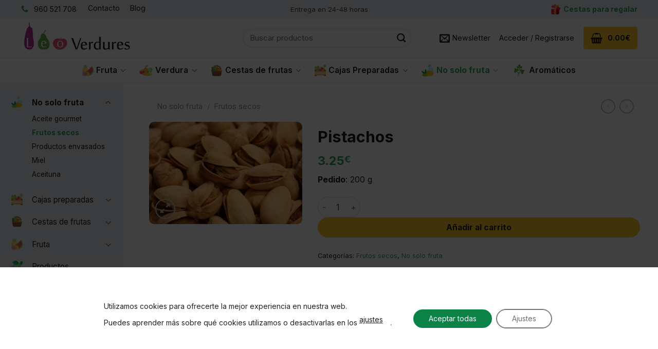

--- FILE ---
content_type: text/html; charset=UTF-8
request_url: https://fruteriadevalencia.com/producto/pistachos/
body_size: 51829
content:
<!DOCTYPE html>
<html lang="es" class="loading-site no-js">
<head>
	<meta charset="UTF-8" />
<script type="text/javascript">
/* <![CDATA[ */

//----------------------------------------------------------
//------ JAVASCRIPT HOOK FUNCTIONS FOR GRAVITY FORMS -------
//----------------------------------------------------------

if ( ! gform ) {
	document.addEventListener( 'gform_main_scripts_loaded', function() { gform.scriptsLoaded = true; } );
	document.addEventListener( 'gform/theme/scripts_loaded', function() { gform.themeScriptsLoaded = true; } );
	window.addEventListener( 'DOMContentLoaded', function() { gform.domLoaded = true; } );

	var gform = {
		domLoaded: false,
		scriptsLoaded: false,
		themeScriptsLoaded: false,
		isFormEditor: () => typeof InitializeEditor === 'function',

		/**
		 * @deprecated 2.9 the use of initializeOnLoaded in the form editor context is deprecated.
		 * @remove-in 3.1 this function will not check for gform.isFormEditor().
		 */
		callIfLoaded: function ( fn ) {
			if ( gform.domLoaded && gform.scriptsLoaded && ( gform.themeScriptsLoaded || gform.isFormEditor() ) ) {
				if ( gform.isFormEditor() ) {
					console.warn( 'The use of gform.initializeOnLoaded() is deprecated in the form editor context and will be removed in Gravity Forms 3.1.' );
				}
				fn();
				return true;
			}
			return false;
		},

		/**
		 * Call a function when all scripts are loaded
		 *
		 * @param function fn the callback function to call when all scripts are loaded
		 *
		 * @returns void
		 */
		initializeOnLoaded: function( fn ) {
			if ( ! gform.callIfLoaded( fn ) ) {
				document.addEventListener( 'gform_main_scripts_loaded', () => { gform.scriptsLoaded = true; gform.callIfLoaded( fn ); } );
				document.addEventListener( 'gform/theme/scripts_loaded', () => { gform.themeScriptsLoaded = true; gform.callIfLoaded( fn ); } );
				window.addEventListener( 'DOMContentLoaded', () => { gform.domLoaded = true; gform.callIfLoaded( fn ); } );
			}
		},

		hooks: { action: {}, filter: {} },
		addAction: function( action, callable, priority, tag ) {
			gform.addHook( 'action', action, callable, priority, tag );
		},
		addFilter: function( action, callable, priority, tag ) {
			gform.addHook( 'filter', action, callable, priority, tag );
		},
		doAction: function( action ) {
			gform.doHook( 'action', action, arguments );
		},
		applyFilters: function( action ) {
			return gform.doHook( 'filter', action, arguments );
		},
		removeAction: function( action, tag ) {
			gform.removeHook( 'action', action, tag );
		},
		removeFilter: function( action, priority, tag ) {
			gform.removeHook( 'filter', action, priority, tag );
		},
		addHook: function( hookType, action, callable, priority, tag ) {
			if ( undefined == gform.hooks[hookType][action] ) {
				gform.hooks[hookType][action] = [];
			}
			var hooks = gform.hooks[hookType][action];
			if ( undefined == tag ) {
				tag = action + '_' + hooks.length;
			}
			if( priority == undefined ){
				priority = 10;
			}

			gform.hooks[hookType][action].push( { tag:tag, callable:callable, priority:priority } );
		},
		doHook: function( hookType, action, args ) {

			// splice args from object into array and remove first index which is the hook name
			args = Array.prototype.slice.call(args, 1);

			if ( undefined != gform.hooks[hookType][action] ) {
				var hooks = gform.hooks[hookType][action], hook;
				//sort by priority
				hooks.sort(function(a,b){return a["priority"]-b["priority"]});

				hooks.forEach( function( hookItem ) {
					hook = hookItem.callable;

					if(typeof hook != 'function')
						hook = window[hook];
					if ( 'action' == hookType ) {
						hook.apply(null, args);
					} else {
						args[0] = hook.apply(null, args);
					}
				} );
			}
			if ( 'filter'==hookType ) {
				return args[0];
			}
		},
		removeHook: function( hookType, action, priority, tag ) {
			if ( undefined != gform.hooks[hookType][action] ) {
				var hooks = gform.hooks[hookType][action];
				hooks = hooks.filter( function(hook, index, arr) {
					var removeHook = (undefined==tag||tag==hook.tag) && (undefined==priority||priority==hook.priority);
					return !removeHook;
				} );
				gform.hooks[hookType][action] = hooks;
			}
		}
	};
}

/* ]]> */
</script>

	<link rel="profile" href="http://gmpg.org/xfn/11" />
	<link rel="pingback" href="https://fruteriadevalencia.com/xmlrpc.php" />

	<script>(function(html){html.className = html.className.replace(/\bno-js\b/,'js')})(document.documentElement);</script>
<meta name='robots' content='index, follow, max-image-preview:large, max-snippet:-1, max-video-preview:-1' />
	<style>img:is([sizes="auto" i], [sizes^="auto," i]) { contain-intrinsic-size: 3000px 1500px }</style>
	
<!-- Google Tag Manager for WordPress by gtm4wp.com -->
<script data-cfasync="false" data-pagespeed-no-defer>
	var gtm4wp_datalayer_name = "dataLayer";
	var dataLayer = dataLayer || [];
	const gtm4wp_use_sku_instead = 0;
	const gtm4wp_currency = 'EUR';
	const gtm4wp_product_per_impression = 10;
	const gtm4wp_clear_ecommerce = false;
	const gtm4wp_datalayer_max_timeout = 2000;
</script>
<!-- End Google Tag Manager for WordPress by gtm4wp.com --><meta name="viewport" content="width=device-width, initial-scale=1" />
	<!-- This site is optimized with the Yoast SEO plugin v26.7 - https://yoast.com/wordpress/plugins/seo/ -->
	<title>Pistachos - Frutería de Valencia</title>
	<meta name="description" content="Los pistachos son unos frutos secos muy apetecibles que cuentan con gran popularidad. Compra frutos secos online en Frutería de Valencia." />
	<link rel="canonical" href="https://fruteriadevalencia.com/producto/pistachos/" />
	<meta property="og:locale" content="es_ES" />
	<meta property="og:type" content="article" />
	<meta property="og:title" content="Pistachos - Frutería de Valencia" />
	<meta property="og:description" content="Los pistachos son unos frutos secos muy apetecibles que cuentan con gran popularidad. Compra frutos secos online en Frutería de Valencia." />
	<meta property="og:url" content="https://fruteriadevalencia.com/producto/pistachos/" />
	<meta property="og:site_name" content="Leo Verdures" />
	<meta property="article:publisher" content="https://www.facebook.com/pages/Fruter%c3%ada-de-Valencia-Leo-Verdures/382911151886336" />
	<meta property="article:modified_time" content="2025-11-10T11:15:36+00:00" />
	<meta property="og:image" content="https://fruteriadevalencia.com/wp-content/uploads/2016/02/pistachos-Frutería-de-Valencia.jpg" />
	<meta property="og:image:width" content="1920" />
	<meta property="og:image:height" content="1280" />
	<meta property="og:image:type" content="image/jpeg" />
	<meta name="twitter:label1" content="Tiempo de lectura" />
	<meta name="twitter:data1" content="2 minutos" />
	<script type="application/ld+json" class="yoast-schema-graph">{"@context":"https://schema.org","@graph":[{"@type":"WebPage","@id":"https://fruteriadevalencia.com/producto/pistachos/","url":"https://fruteriadevalencia.com/producto/pistachos/","name":"Pistachos - Frutería de Valencia","isPartOf":{"@id":"https://fruteriadevalencia.com/#website"},"primaryImageOfPage":{"@id":"https://fruteriadevalencia.com/producto/pistachos/#primaryimage"},"image":{"@id":"https://fruteriadevalencia.com/producto/pistachos/#primaryimage"},"thumbnailUrl":"https://fruteriadevalencia.com/wp-content/uploads/2016/02/pistachos-Frutería-de-Valencia.jpg","datePublished":"2016-02-17T11:51:38+00:00","dateModified":"2025-11-10T11:15:36+00:00","description":"Los pistachos son unos frutos secos muy apetecibles que cuentan con gran popularidad. Compra frutos secos online en Frutería de Valencia.","breadcrumb":{"@id":"https://fruteriadevalencia.com/producto/pistachos/#breadcrumb"},"inLanguage":"es","potentialAction":[{"@type":"ReadAction","target":["https://fruteriadevalencia.com/producto/pistachos/"]}]},{"@type":"ImageObject","inLanguage":"es","@id":"https://fruteriadevalencia.com/producto/pistachos/#primaryimage","url":"https://fruteriadevalencia.com/wp-content/uploads/2016/02/pistachos-Frutería-de-Valencia.jpg","contentUrl":"https://fruteriadevalencia.com/wp-content/uploads/2016/02/pistachos-Frutería-de-Valencia.jpg","width":1920,"height":1280,"caption":"pistachos - Frutería de Valencia"},{"@type":"BreadcrumbList","@id":"https://fruteriadevalencia.com/producto/pistachos/#breadcrumb","itemListElement":[{"@type":"ListItem","position":1,"name":"Portada","item":"https://fruteriadevalencia.com/"},{"@type":"ListItem","position":2,"name":"Fruta y Verdura Online","item":"https://fruteriadevalencia.com/comprar-productos-ecologicos-online/"},{"@type":"ListItem","position":3,"name":"Pistachos"}]},{"@type":"WebSite","@id":"https://fruteriadevalencia.com/#website","url":"https://fruteriadevalencia.com/","name":"Frutería de Valencia","description":"Frutería de Valencia","publisher":{"@id":"https://fruteriadevalencia.com/#organization"},"alternateName":"Leo Verdures","potentialAction":[{"@type":"SearchAction","target":{"@type":"EntryPoint","urlTemplate":"https://fruteriadevalencia.com/?s={search_term_string}"},"query-input":{"@type":"PropertyValueSpecification","valueRequired":true,"valueName":"search_term_string"}}],"inLanguage":"es"},{"@type":"Organization","@id":"https://fruteriadevalencia.com/#organization","name":"Frutería de Valencia","alternateName":"Leo Verdures","url":"https://fruteriadevalencia.com/","logo":{"@type":"ImageObject","inLanguage":"es","@id":"https://fruteriadevalencia.com/#/schema/logo/image/","url":"https://fruteriadevalencia.com/wp-content/uploads/2018/04/fruteria-de-valencia.png","contentUrl":"https://fruteriadevalencia.com/wp-content/uploads/2018/04/fruteria-de-valencia.png","width":300,"height":85,"caption":"Frutería de Valencia"},"image":{"@id":"https://fruteriadevalencia.com/#/schema/logo/image/"},"sameAs":["https://www.facebook.com/pages/Frutería-de-Valencia-Leo-Verdures/382911151886336","https://x.com/FruteriaValenci","http://re.linkedin.com/company/frutería-de-valencia---leo-verdures?trk=top_nav_home"]}]}</script>
	<!-- / Yoast SEO plugin. -->


<link rel='dns-prefetch' href='//fonts.googleapis.com' />
<link href='https://fonts.gstatic.com' crossorigin rel='preconnect' />
<link rel='prefetch' href='https://fruteriadevalencia.com/wp-content/themes/flatsome/assets/js/flatsome.js?ver=e1ad26bd5672989785e1' />
<link rel='prefetch' href='https://fruteriadevalencia.com/wp-content/themes/flatsome/assets/js/chunk.slider.js?ver=3.19.11' />
<link rel='prefetch' href='https://fruteriadevalencia.com/wp-content/themes/flatsome/assets/js/chunk.popups.js?ver=3.19.11' />
<link rel='prefetch' href='https://fruteriadevalencia.com/wp-content/themes/flatsome/assets/js/chunk.tooltips.js?ver=3.19.11' />
<link rel='prefetch' href='https://fruteriadevalencia.com/wp-content/themes/flatsome/assets/js/woocommerce.js?ver=dd6035ce106022a74757' />
<link rel="alternate" type="application/rss+xml" title="Leo Verdures &raquo; Feed" href="https://fruteriadevalencia.com/feed/" />
<link rel="alternate" type="application/rss+xml" title="Leo Verdures &raquo; Feed de los comentarios" href="https://fruteriadevalencia.com/comments/feed/" />
<link rel="alternate" type="application/rss+xml" title="Leo Verdures &raquo; Comentario Pistachos del feed" href="https://fruteriadevalencia.com/producto/pistachos/feed/" />
<link rel='stylesheet' id='contact-form-7-css' href='https://fruteriadevalencia.com/wp-content/plugins/contact-form-7/includes/css/styles.css?ver=6.1.4' type='text/css' media='all' />
<link rel='stylesheet' id='woo-customers-order-history-css' href='https://fruteriadevalencia.com/wp-content/plugins/woo-customers-order-history/public/css/woo-customers-order-history-public.css?ver=5.2.2' type='text/css' media='all' />
<link rel='stylesheet' id='photoswipe-css' href='https://fruteriadevalencia.com/wp-content/plugins/woocommerce/assets/css/photoswipe/photoswipe.min.css?ver=10.4.3' type='text/css' media='all' />
<link rel='stylesheet' id='photoswipe-default-skin-css' href='https://fruteriadevalencia.com/wp-content/plugins/woocommerce/assets/css/photoswipe/default-skin/default-skin.min.css?ver=10.4.3' type='text/css' media='all' />
<style id='woocommerce-inline-inline-css' type='text/css'>
.woocommerce form .form-row .required { visibility: visible; }
</style>
<link rel='stylesheet' id='wpcf7-redirect-script-frontend-css' href='https://fruteriadevalencia.com/wp-content/plugins/wpcf7-redirect/build/assets/frontend-script.css?ver=2c532d7e2be36f6af233' type='text/css' media='all' />
<link rel='stylesheet' id='wcgwp-css-css' href='https://fruteriadevalencia.com/wp-content/plugins/woocommerce-gift-wrapper/assets/v6/css/wcgwp.css?ver=6.32' type='text/css' media='all' />
<link rel='stylesheet' id='pedido-minimo-custom-styles-css' href='https://fruteriadevalencia.com/wp-content/plugins/wc-pedido-minimo/inc/assets/css/styles.css?ver=6.8.3' type='text/css' media='all' />
<link rel='stylesheet' id='flatsome-main-css' href='https://fruteriadevalencia.com/wp-content/themes/flatsome/assets/css/flatsome.css?ver=3.19.11' type='text/css' media='all' />
<style id='flatsome-main-inline-css' type='text/css'>
@font-face {
				font-family: "fl-icons";
				font-display: block;
				src: url(https://fruteriadevalencia.com/wp-content/themes/flatsome/assets/css/icons/fl-icons.eot?v=3.19.11);
				src:
					url(https://fruteriadevalencia.com/wp-content/themes/flatsome/assets/css/icons/fl-icons.eot#iefix?v=3.19.11) format("embedded-opentype"),
					url(https://fruteriadevalencia.com/wp-content/themes/flatsome/assets/css/icons/fl-icons.woff2?v=3.19.11) format("woff2"),
					url(https://fruteriadevalencia.com/wp-content/themes/flatsome/assets/css/icons/fl-icons.ttf?v=3.19.11) format("truetype"),
					url(https://fruteriadevalencia.com/wp-content/themes/flatsome/assets/css/icons/fl-icons.woff?v=3.19.11) format("woff"),
					url(https://fruteriadevalencia.com/wp-content/themes/flatsome/assets/css/icons/fl-icons.svg?v=3.19.11#fl-icons) format("svg");
			}
</style>
<link rel='stylesheet' id='flatsome-shop-css' href='https://fruteriadevalencia.com/wp-content/themes/flatsome/assets/css/flatsome-shop.css?ver=3.19.11' type='text/css' media='all' />
<link rel='stylesheet' id='flatsome-style-css' href='https://fruteriadevalencia.com/wp-content/themes/flatsome-child/style.css?ver=3.0' type='text/css' media='all' />
<link rel='stylesheet' id='moove_gdpr_frontend-css' href='https://fruteriadevalencia.com/wp-content/plugins/gdpr-cookie-compliance/dist/styles/gdpr-main-nf.css?ver=5.0.9' type='text/css' media='all' />
<style id='moove_gdpr_frontend-inline-css' type='text/css'>
				#moove_gdpr_cookie_modal .moove-gdpr-modal-content .moove-gdpr-tab-main h3.tab-title, 
				#moove_gdpr_cookie_modal .moove-gdpr-modal-content .moove-gdpr-tab-main span.tab-title,
				#moove_gdpr_cookie_modal .moove-gdpr-modal-content .moove-gdpr-modal-left-content #moove-gdpr-menu li a, 
				#moove_gdpr_cookie_modal .moove-gdpr-modal-content .moove-gdpr-modal-left-content #moove-gdpr-menu li button,
				#moove_gdpr_cookie_modal .moove-gdpr-modal-content .moove-gdpr-modal-left-content .moove-gdpr-branding-cnt a,
				#moove_gdpr_cookie_modal .moove-gdpr-modal-content .moove-gdpr-modal-footer-content .moove-gdpr-button-holder a.mgbutton, 
				#moove_gdpr_cookie_modal .moove-gdpr-modal-content .moove-gdpr-modal-footer-content .moove-gdpr-button-holder button.mgbutton,
				#moove_gdpr_cookie_modal .cookie-switch .cookie-slider:after, 
				#moove_gdpr_cookie_modal .cookie-switch .slider:after, 
				#moove_gdpr_cookie_modal .switch .cookie-slider:after, 
				#moove_gdpr_cookie_modal .switch .slider:after,
				#moove_gdpr_cookie_info_bar .moove-gdpr-info-bar-container .moove-gdpr-info-bar-content p, 
				#moove_gdpr_cookie_info_bar .moove-gdpr-info-bar-container .moove-gdpr-info-bar-content p a,
				#moove_gdpr_cookie_info_bar .moove-gdpr-info-bar-container .moove-gdpr-info-bar-content a.mgbutton, 
				#moove_gdpr_cookie_info_bar .moove-gdpr-info-bar-container .moove-gdpr-info-bar-content button.mgbutton,
				#moove_gdpr_cookie_modal .moove-gdpr-modal-content .moove-gdpr-tab-main .moove-gdpr-tab-main-content h1, 
				#moove_gdpr_cookie_modal .moove-gdpr-modal-content .moove-gdpr-tab-main .moove-gdpr-tab-main-content h2, 
				#moove_gdpr_cookie_modal .moove-gdpr-modal-content .moove-gdpr-tab-main .moove-gdpr-tab-main-content h3, 
				#moove_gdpr_cookie_modal .moove-gdpr-modal-content .moove-gdpr-tab-main .moove-gdpr-tab-main-content h4, 
				#moove_gdpr_cookie_modal .moove-gdpr-modal-content .moove-gdpr-tab-main .moove-gdpr-tab-main-content h5, 
				#moove_gdpr_cookie_modal .moove-gdpr-modal-content .moove-gdpr-tab-main .moove-gdpr-tab-main-content h6,
				#moove_gdpr_cookie_modal .moove-gdpr-modal-content.moove_gdpr_modal_theme_v2 .moove-gdpr-modal-title .tab-title,
				#moove_gdpr_cookie_modal .moove-gdpr-modal-content.moove_gdpr_modal_theme_v2 .moove-gdpr-tab-main h3.tab-title, 
				#moove_gdpr_cookie_modal .moove-gdpr-modal-content.moove_gdpr_modal_theme_v2 .moove-gdpr-tab-main span.tab-title,
				#moove_gdpr_cookie_modal .moove-gdpr-modal-content.moove_gdpr_modal_theme_v2 .moove-gdpr-branding-cnt a {
					font-weight: inherit				}
			#moove_gdpr_cookie_modal,#moove_gdpr_cookie_info_bar,.gdpr_cookie_settings_shortcode_content{font-family:inherit}#moove_gdpr_save_popup_settings_button{background-color:#373737;color:#fff}#moove_gdpr_save_popup_settings_button:hover{background-color:#000}#moove_gdpr_cookie_info_bar .moove-gdpr-info-bar-container .moove-gdpr-info-bar-content a.mgbutton,#moove_gdpr_cookie_info_bar .moove-gdpr-info-bar-container .moove-gdpr-info-bar-content button.mgbutton{background-color:#0c8346}#moove_gdpr_cookie_modal .moove-gdpr-modal-content .moove-gdpr-modal-footer-content .moove-gdpr-button-holder a.mgbutton,#moove_gdpr_cookie_modal .moove-gdpr-modal-content .moove-gdpr-modal-footer-content .moove-gdpr-button-holder button.mgbutton,.gdpr_cookie_settings_shortcode_content .gdpr-shr-button.button-green{background-color:#0c8346;border-color:#0c8346}#moove_gdpr_cookie_modal .moove-gdpr-modal-content .moove-gdpr-modal-footer-content .moove-gdpr-button-holder a.mgbutton:hover,#moove_gdpr_cookie_modal .moove-gdpr-modal-content .moove-gdpr-modal-footer-content .moove-gdpr-button-holder button.mgbutton:hover,.gdpr_cookie_settings_shortcode_content .gdpr-shr-button.button-green:hover{background-color:#fff;color:#0c8346}#moove_gdpr_cookie_modal .moove-gdpr-modal-content .moove-gdpr-modal-close i,#moove_gdpr_cookie_modal .moove-gdpr-modal-content .moove-gdpr-modal-close span.gdpr-icon{background-color:#0c8346;border:1px solid #0c8346}#moove_gdpr_cookie_info_bar span.moove-gdpr-infobar-allow-all.focus-g,#moove_gdpr_cookie_info_bar span.moove-gdpr-infobar-allow-all:focus,#moove_gdpr_cookie_info_bar button.moove-gdpr-infobar-allow-all.focus-g,#moove_gdpr_cookie_info_bar button.moove-gdpr-infobar-allow-all:focus,#moove_gdpr_cookie_info_bar span.moove-gdpr-infobar-reject-btn.focus-g,#moove_gdpr_cookie_info_bar span.moove-gdpr-infobar-reject-btn:focus,#moove_gdpr_cookie_info_bar button.moove-gdpr-infobar-reject-btn.focus-g,#moove_gdpr_cookie_info_bar button.moove-gdpr-infobar-reject-btn:focus,#moove_gdpr_cookie_info_bar span.change-settings-button.focus-g,#moove_gdpr_cookie_info_bar span.change-settings-button:focus,#moove_gdpr_cookie_info_bar button.change-settings-button.focus-g,#moove_gdpr_cookie_info_bar button.change-settings-button:focus{-webkit-box-shadow:0 0 1px 3px #0c8346;-moz-box-shadow:0 0 1px 3px #0c8346;box-shadow:0 0 1px 3px #0c8346}#moove_gdpr_cookie_modal .moove-gdpr-modal-content .moove-gdpr-modal-close i:hover,#moove_gdpr_cookie_modal .moove-gdpr-modal-content .moove-gdpr-modal-close span.gdpr-icon:hover,#moove_gdpr_cookie_info_bar span[data-href]>u.change-settings-button{color:#0c8346}#moove_gdpr_cookie_modal .moove-gdpr-modal-content .moove-gdpr-modal-left-content #moove-gdpr-menu li.menu-item-selected a span.gdpr-icon,#moove_gdpr_cookie_modal .moove-gdpr-modal-content .moove-gdpr-modal-left-content #moove-gdpr-menu li.menu-item-selected button span.gdpr-icon{color:inherit}#moove_gdpr_cookie_modal .moove-gdpr-modal-content .moove-gdpr-modal-left-content #moove-gdpr-menu li a span.gdpr-icon,#moove_gdpr_cookie_modal .moove-gdpr-modal-content .moove-gdpr-modal-left-content #moove-gdpr-menu li button span.gdpr-icon{color:inherit}#moove_gdpr_cookie_modal .gdpr-acc-link{line-height:0;font-size:0;color:transparent;position:absolute}#moove_gdpr_cookie_modal .moove-gdpr-modal-content .moove-gdpr-modal-close:hover i,#moove_gdpr_cookie_modal .moove-gdpr-modal-content .moove-gdpr-modal-left-content #moove-gdpr-menu li a,#moove_gdpr_cookie_modal .moove-gdpr-modal-content .moove-gdpr-modal-left-content #moove-gdpr-menu li button,#moove_gdpr_cookie_modal .moove-gdpr-modal-content .moove-gdpr-modal-left-content #moove-gdpr-menu li button i,#moove_gdpr_cookie_modal .moove-gdpr-modal-content .moove-gdpr-modal-left-content #moove-gdpr-menu li a i,#moove_gdpr_cookie_modal .moove-gdpr-modal-content .moove-gdpr-tab-main .moove-gdpr-tab-main-content a:hover,#moove_gdpr_cookie_info_bar.moove-gdpr-dark-scheme .moove-gdpr-info-bar-container .moove-gdpr-info-bar-content a.mgbutton:hover,#moove_gdpr_cookie_info_bar.moove-gdpr-dark-scheme .moove-gdpr-info-bar-container .moove-gdpr-info-bar-content button.mgbutton:hover,#moove_gdpr_cookie_info_bar.moove-gdpr-dark-scheme .moove-gdpr-info-bar-container .moove-gdpr-info-bar-content a:hover,#moove_gdpr_cookie_info_bar.moove-gdpr-dark-scheme .moove-gdpr-info-bar-container .moove-gdpr-info-bar-content button:hover,#moove_gdpr_cookie_info_bar.moove-gdpr-dark-scheme .moove-gdpr-info-bar-container .moove-gdpr-info-bar-content span.change-settings-button:hover,#moove_gdpr_cookie_info_bar.moove-gdpr-dark-scheme .moove-gdpr-info-bar-container .moove-gdpr-info-bar-content button.change-settings-button:hover,#moove_gdpr_cookie_info_bar.moove-gdpr-dark-scheme .moove-gdpr-info-bar-container .moove-gdpr-info-bar-content u.change-settings-button:hover,#moove_gdpr_cookie_info_bar span[data-href]>u.change-settings-button,#moove_gdpr_cookie_info_bar.moove-gdpr-dark-scheme .moove-gdpr-info-bar-container .moove-gdpr-info-bar-content a.mgbutton.focus-g,#moove_gdpr_cookie_info_bar.moove-gdpr-dark-scheme .moove-gdpr-info-bar-container .moove-gdpr-info-bar-content button.mgbutton.focus-g,#moove_gdpr_cookie_info_bar.moove-gdpr-dark-scheme .moove-gdpr-info-bar-container .moove-gdpr-info-bar-content a.focus-g,#moove_gdpr_cookie_info_bar.moove-gdpr-dark-scheme .moove-gdpr-info-bar-container .moove-gdpr-info-bar-content button.focus-g,#moove_gdpr_cookie_info_bar.moove-gdpr-dark-scheme .moove-gdpr-info-bar-container .moove-gdpr-info-bar-content a.mgbutton:focus,#moove_gdpr_cookie_info_bar.moove-gdpr-dark-scheme .moove-gdpr-info-bar-container .moove-gdpr-info-bar-content button.mgbutton:focus,#moove_gdpr_cookie_info_bar.moove-gdpr-dark-scheme .moove-gdpr-info-bar-container .moove-gdpr-info-bar-content a:focus,#moove_gdpr_cookie_info_bar.moove-gdpr-dark-scheme .moove-gdpr-info-bar-container .moove-gdpr-info-bar-content button:focus,#moove_gdpr_cookie_info_bar.moove-gdpr-dark-scheme .moove-gdpr-info-bar-container .moove-gdpr-info-bar-content span.change-settings-button.focus-g,span.change-settings-button:focus,button.change-settings-button.focus-g,button.change-settings-button:focus,#moove_gdpr_cookie_info_bar.moove-gdpr-dark-scheme .moove-gdpr-info-bar-container .moove-gdpr-info-bar-content u.change-settings-button.focus-g,#moove_gdpr_cookie_info_bar.moove-gdpr-dark-scheme .moove-gdpr-info-bar-container .moove-gdpr-info-bar-content u.change-settings-button:focus{color:#0c8346}#moove_gdpr_cookie_modal .moove-gdpr-branding.focus-g span,#moove_gdpr_cookie_modal .moove-gdpr-modal-content .moove-gdpr-tab-main a.focus-g,#moove_gdpr_cookie_modal .moove-gdpr-modal-content .moove-gdpr-tab-main .gdpr-cd-details-toggle.focus-g{color:#0c8346}#moove_gdpr_cookie_modal.gdpr_lightbox-hide{display:none}#moove_gdpr_cookie_info_bar .moove-gdpr-info-bar-container .moove-gdpr-info-bar-content a.mgbutton,#moove_gdpr_cookie_info_bar .moove-gdpr-info-bar-container .moove-gdpr-info-bar-content button.mgbutton,#moove_gdpr_cookie_modal .moove-gdpr-modal-content .moove-gdpr-modal-footer-content .moove-gdpr-button-holder a.mgbutton,#moove_gdpr_cookie_modal .moove-gdpr-modal-content .moove-gdpr-modal-footer-content .moove-gdpr-button-holder button.mgbutton,.gdpr-shr-button,#moove_gdpr_cookie_info_bar .moove-gdpr-infobar-close-btn{border-radius:0}
</style>
<link rel='stylesheet' id='flatsome-googlefonts-css' href='//fonts.googleapis.com/css?family=Inter%3Aregular%2C700%2Cregular%2C600%2Cregular&#038;display=swap&#038;ver=3.9' type='text/css' media='all' />
<script type="text/javascript">
            window._nslDOMReady = (function () {
                const executedCallbacks = new Set();
            
                return function (callback) {
                    /**
                    * Third parties might dispatch DOMContentLoaded events, so we need to ensure that we only run our callback once!
                    */
                    if (executedCallbacks.has(callback)) return;
            
                    const wrappedCallback = function () {
                        if (executedCallbacks.has(callback)) return;
                        executedCallbacks.add(callback);
                        callback();
                    };
            
                    if (document.readyState === "complete" || document.readyState === "interactive") {
                        wrappedCallback();
                    } else {
                        document.addEventListener("DOMContentLoaded", wrappedCallback);
                    }
                };
            })();
        </script><script type="text/javascript" src="https://fruteriadevalencia.com/wp-includes/js/jquery/jquery.js?ver=3.7.1" id="jquery-core-js"></script>
<script type="text/javascript" src="https://fruteriadevalencia.com/wp-content/plugins/woo-customers-order-history/public/js/woo-customers-order-history-public.js?ver=5.2.2" id="woo-customers-order-history-js"></script>
<script type="text/javascript" src="https://fruteriadevalencia.com/wp-content/plugins/woocommerce/assets/js/jquery-blockui/jquery.blockUI.js?ver=2.7.0-wc.10.4.3" id="wc-jquery-blockui-js" data-wp-strategy="defer"></script>
<script type="text/javascript" src="https://fruteriadevalencia.com/wp-content/plugins/woocommerce/assets/js/photoswipe/photoswipe.js?ver=4.1.1-wc.10.4.3" id="wc-photoswipe-js" defer="defer" data-wp-strategy="defer"></script>
<script type="text/javascript" src="https://fruteriadevalencia.com/wp-content/plugins/woocommerce/assets/js/photoswipe/photoswipe-ui-default.js?ver=4.1.1-wc.10.4.3" id="wc-photoswipe-ui-default-js" defer="defer" data-wp-strategy="defer"></script>
<script type="text/javascript" id="wc-single-product-js-extra">
/* <![CDATA[ */
var wc_single_product_params = {"i18n_required_rating_text":"Por favor elige una puntuaci\u00f3n","i18n_rating_options":["1 de 5 estrellas","2 de 5 estrellas","3 de 5 estrellas","4 de 5 estrellas","5 de 5 estrellas"],"i18n_product_gallery_trigger_text":"Ver galer\u00eda de im\u00e1genes a pantalla completa","review_rating_required":"yes","flexslider":{"rtl":false,"animation":"slide","smoothHeight":true,"directionNav":false,"controlNav":"thumbnails","slideshow":false,"animationSpeed":500,"animationLoop":false,"allowOneSlide":false},"zoom_enabled":"","zoom_options":[],"photoswipe_enabled":"1","photoswipe_options":{"shareEl":false,"closeOnScroll":false,"history":false,"hideAnimationDuration":0,"showAnimationDuration":0},"flexslider_enabled":""};
/* ]]> */
</script>
<script type="text/javascript" src="https://fruteriadevalencia.com/wp-content/plugins/woocommerce/assets/js/frontend/single-product.js?ver=10.4.3" id="wc-single-product-js" defer="defer" data-wp-strategy="defer"></script>
<script type="text/javascript" src="https://fruteriadevalencia.com/wp-content/plugins/woocommerce/assets/js/js-cookie/js.cookie.js?ver=2.1.4-wc.10.4.3" id="wc-js-cookie-js" data-wp-strategy="defer"></script>
<script type="text/javascript" id="woocommerce-js-extra">
/* <![CDATA[ */
var woocommerce_params = {"ajax_url":"\/wp-admin\/admin-ajax.php","wc_ajax_url":"\/?wc-ajax=%%endpoint%%","i18n_password_show":"Mostrar contrase\u00f1a","i18n_password_hide":"Ocultar contrase\u00f1a"};
/* ]]> */
</script>
<script type="text/javascript" src="https://fruteriadevalencia.com/wp-content/plugins/woocommerce/assets/js/frontend/woocommerce.js?ver=10.4.3" id="woocommerce-js" data-wp-strategy="defer"></script>
<script type="text/javascript" id="wc-country-select-js-extra">
/* <![CDATA[ */
var wc_country_select_params = {"countries":"{\"ES\":{\"C\":\"La Coru\\u00f1a\",\"VI\":\"\\u00c1lava\",\"AB\":\"Albacete\",\"A\":\"Alicante\",\"AL\":\"Almer\\u00eda\",\"O\":\"Asturias\",\"AV\":\"\\u00c1vila\",\"BA\":\"Badajoz\",\"B\":\"Barcelona\",\"BU\":\"Burgos\",\"CC\":\"C\\u00e1ceres\",\"CA\":\"C\\u00e1diz\",\"S\":\"Cantabria\",\"CS\":\"Castell\\u00f3n\",\"CR\":\"Ciudad Real\",\"CO\":\"C\\u00f3rdoba\",\"CU\":\"Cuenca\",\"GI\":\"Gerona\",\"GR\":\"Granada\",\"GU\":\"Guadalajara\",\"SS\":\"Guip\\u00fazcoa\",\"H\":\"Huelva\",\"HU\":\"Huesca\",\"J\":\"Ja\\u00e9n\",\"LO\":\"La Rioja\",\"LE\":\"Le\\u00f3n\",\"L\":\"L\\u00e9rida\",\"LU\":\"Lugo\",\"M\":\"Madrid\",\"MA\":\"M\\u00e1laga\",\"MU\":\"Murcia\",\"NA\":\"Navarra\",\"OR\":\"Orense\",\"P\":\"Palencia\",\"PO\":\"Pontevedra\",\"SA\":\"Salamanca\",\"SG\":\"Segovia\",\"SE\":\"Sevilla\",\"SO\":\"Soria\",\"T\":\"Tarragona\",\"TE\":\"Teruel\",\"TO\":\"Toledo\",\"V\":\"Valencia\",\"VA\":\"Valladolid\",\"BI\":\"Vizcaya\",\"ZA\":\"Zamora\",\"Z\":\"Zaragoza\"}}","i18n_select_state_text":"Elige una opci\u00f3n\u2026","i18n_no_matches":"No se han encontrado coincidencias","i18n_ajax_error":"Error al cargar","i18n_input_too_short_1":"Por favor, introduce 1 o m\u00e1s caracteres","i18n_input_too_short_n":"Por favor, introduce %qty% o m\u00e1s caracteres","i18n_input_too_long_1":"Por favor, borra 1 car\u00e1cter.","i18n_input_too_long_n":"Por favor, borra %qty% caracteres","i18n_selection_too_long_1":"Solo puedes seleccionar 1 art\u00edculo","i18n_selection_too_long_n":"Solo puedes seleccionar %qty% art\u00edculos","i18n_load_more":"Cargando m\u00e1s resultados\u2026","i18n_searching":"Buscando\u2026"};
/* ]]> */
</script>
<script type="text/javascript" src="https://fruteriadevalencia.com/wp-content/plugins/woocommerce/assets/js/frontend/country-select.js?ver=10.4.3" id="wc-country-select-js" data-wp-strategy="defer"></script>
<script type="text/javascript" id="wc-address-i18n-js-extra">
/* <![CDATA[ */
var wc_address_i18n_params = {"locale":"{\"ES\":{\"postcode\":{\"priority\":65},\"state\":{\"label\":\"Provincia\"}},\"default\":{\"first_name\":{\"label\":\"Nombre\",\"required\":true,\"class\":[\"form-row-first\"],\"autocomplete\":\"given-name\",\"priority\":10,\"placeholder\":\"Nombre\"},\"last_name\":{\"label\":\"Apellidos\",\"required\":true,\"class\":[\"form-row-last\"],\"autocomplete\":\"family-name\",\"priority\":20,\"placeholder\":\"Apellidos\"},\"company\":{\"label\":\"Nombre de la empresa\",\"class\":[\"form-row-wide\"],\"autocomplete\":\"organization\",\"priority\":30,\"required\":false,\"placeholder\":\"Nombre de la empresa\"},\"country\":{\"type\":\"country\",\"label\":\"Pa\\u00eds \/ Regi\\u00f3n\",\"required\":true,\"class\":[\"form-row-wide\",\"address-field\",\"update_totals_on_change\"],\"autocomplete\":\"country\",\"priority\":40,\"placeholder\":\"Pa\\u00eds \/ Regi\\u00f3n\"},\"address_1\":{\"label\":\"Direcci\\u00f3n de la calle\",\"placeholder\":\"Direcci\\u00f3n de la calle\",\"required\":true,\"class\":[\"address-field\",\"form-row-first\"],\"autocomplete\":\"address-line1\",\"priority\":50},\"address_2\":{\"label\":\"Apartamento, habitaci\\u00f3n, escalera, etc.\",\"label_class\":[],\"placeholder\":\"Apartamento, habitaci\\u00f3n, etc. (opcional)\",\"class\":[\"address-field\",\"form-row-last\"],\"autocomplete\":\"address-line2\",\"priority\":60,\"required\":false},\"city\":{\"label\":\"Poblaci\\u00f3n\",\"required\":true,\"class\":[\"form-row-wide\",\"address-field\"],\"autocomplete\":\"address-level2\",\"priority\":70,\"placeholder\":\"Poblaci\\u00f3n\"},\"state\":{\"type\":\"state\",\"label\":\"Regi\\u00f3n \/ Provincia\",\"required\":true,\"class\":[\"form-row-wide\",\"address-field\"],\"validate\":[\"state\"],\"autocomplete\":\"address-level1\",\"priority\":80,\"placeholder\":\"Regi\\u00f3n \/ Provincia\"},\"postcode\":{\"label\":\"C\\u00f3digo postal \/ ZIP\",\"required\":true,\"class\":[\"form-row-wide\",\"address-field\"],\"validate\":[\"postcode\"],\"autocomplete\":\"postal-code\",\"priority\":90,\"placeholder\":\"C\\u00f3digo postal \/ ZIP\"}}}","locale_fields":"{\"address_1\":\"#billing_address_1_field, #shipping_address_1_field\",\"address_2\":\"#billing_address_2_field, #shipping_address_2_field\",\"state\":\"#billing_state_field, #shipping_state_field, #calc_shipping_state_field\",\"postcode\":\"#billing_postcode_field, #shipping_postcode_field, #calc_shipping_postcode_field\",\"city\":\"#billing_city_field, #shipping_city_field, #calc_shipping_city_field\"}","i18n_required_text":"obligatorio","i18n_optional_text":"opcional"};
/* ]]> */
</script>
<script type="text/javascript" src="https://fruteriadevalencia.com/wp-content/plugins/woocommerce/assets/js/frontend/address-i18n.js?ver=10.4.3" id="wc-address-i18n-js" data-wp-strategy="defer"></script>
<link rel="https://api.w.org/" href="https://fruteriadevalencia.com/wp-json/" /><link rel="alternate" title="JSON" type="application/json" href="https://fruteriadevalencia.com/wp-json/wp/v2/product/27053" /><link rel="EditURI" type="application/rsd+xml" title="RSD" href="https://fruteriadevalencia.com/xmlrpc.php?rsd" />
<meta name="generator" content="WordPress 6.8.3" />
<meta name="generator" content="WooCommerce 10.4.3" />
<link rel='shortlink' href='https://fruteriadevalencia.com/?p=27053' />
<link rel="alternate" title="oEmbed (JSON)" type="application/json+oembed" href="https://fruteriadevalencia.com/wp-json/oembed/1.0/embed?url=https%3A%2F%2Ffruteriadevalencia.com%2Fproducto%2Fpistachos%2F" />
<link rel="alternate" title="oEmbed (XML)" type="text/xml+oembed" href="https://fruteriadevalencia.com/wp-json/oembed/1.0/embed?url=https%3A%2F%2Ffruteriadevalencia.com%2Fproducto%2Fpistachos%2F&#038;format=xml" />
<!-- This site is powered by WooCommerce Redsys Gateway Light v.6.5.0 - https://es.wordpress.org/plugins/woo-redsys-gateway-light/ -->
<!-- Google Tag Manager for WordPress by gtm4wp.com -->
<!-- GTM Container placement set to off -->
<script data-cfasync="false" data-pagespeed-no-defer>
	var dataLayer_content = {"pagePostType":"product","pagePostType2":"single-product","pagePostAuthor":"leo sanz","productRatingCounts":[],"productAverageRating":0,"productReviewCount":0,"productType":"simple","productIsVariable":0};
	dataLayer.push( dataLayer_content );
</script>
<script data-cfasync="false" data-pagespeed-no-defer>
	console.warn && console.warn("[GTM4WP] Google Tag Manager container code placement set to OFF !!!");
	console.warn && console.warn("[GTM4WP] Data layer codes are active but GTM container must be loaded using custom coding !!!");
</script>
<!-- End Google Tag Manager for WordPress by gtm4wp.com -->								<script>
					// Define dataLayer and the gtag function.
					window.dataLayer = window.dataLayer || [];
					function gtag(){dataLayer.push(arguments);}

					// Set default consent to 'denied' as a placeholder
					// Determine actual values based on your own requirements
					gtag('consent', 'default', {
						'ad_storage': 'denied',
						'ad_user_data': 'denied',
						'ad_personalization': 'denied',
						'analytics_storage': 'denied',
						'personalization_storage': 'denied',
						'security_storage': 'denied',
						'functionality_storage': 'denied',
						'wait_for_update': '2000'
					});
				</script>

				<!-- Google Tag Manager -->
				<script>(function(w,d,s,l,i){w[l]=w[l]||[];w[l].push({'gtm.start':
				new Date().getTime(),event:'gtm.js'});var f=d.getElementsByTagName(s)[0],
				j=d.createElement(s),dl=l!='dataLayer'?'&l='+l:'';j.async=true;j.src=
				'https://www.googletagmanager.com/gtm.js?id='+i+dl;f.parentNode.insertBefore(j,f);
				})(window,document,'script','dataLayer','GTM-P2ZQ9D9');</script>
				<!-- End Google Tag Manager -->
								<noscript><style>.woocommerce-product-gallery{ opacity: 1 !important; }</style></noscript>
	<link rel="icon" href="https://fruteriadevalencia.com/wp-content/uploads/2018/04/cropped-favicon-fruteria-valencia-32x32.png" sizes="32x32" />
<link rel="icon" href="https://fruteriadevalencia.com/wp-content/uploads/2018/04/cropped-favicon-fruteria-valencia-192x192.png" sizes="192x192" />
<link rel="apple-touch-icon" href="https://fruteriadevalencia.com/wp-content/uploads/2018/04/cropped-favicon-fruteria-valencia-180x180.png" />
<meta name="msapplication-TileImage" content="https://fruteriadevalencia.com/wp-content/uploads/2018/04/cropped-favicon-fruteria-valencia-270x270.png" />
<style type="text/css">div.nsl-container[data-align="left"] {
    text-align: left;
}

div.nsl-container[data-align="center"] {
    text-align: center;
}

div.nsl-container[data-align="right"] {
    text-align: right;
}


div.nsl-container div.nsl-container-buttons a[data-plugin="nsl"] {
    text-decoration: none;
    box-shadow: none;
    border: 0;
}

div.nsl-container .nsl-container-buttons {
    display: flex;
    padding: 5px 0;
}

div.nsl-container.nsl-container-block .nsl-container-buttons {
    display: inline-grid;
    grid-template-columns: minmax(145px, auto);
}

div.nsl-container-block-fullwidth .nsl-container-buttons {
    flex-flow: column;
    align-items: center;
}

div.nsl-container-block-fullwidth .nsl-container-buttons a,
div.nsl-container-block .nsl-container-buttons a {
    flex: 1 1 auto;
    display: block;
    margin: 5px 0;
    width: 100%;
}

div.nsl-container-inline {
    margin: -5px;
    text-align: left;
}

div.nsl-container-inline .nsl-container-buttons {
    justify-content: center;
    flex-wrap: wrap;
}

div.nsl-container-inline .nsl-container-buttons a {
    margin: 5px;
    display: inline-block;
}

div.nsl-container-grid .nsl-container-buttons {
    flex-flow: row;
    align-items: center;
    flex-wrap: wrap;
}

div.nsl-container-grid .nsl-container-buttons a {
    flex: 1 1 auto;
    display: block;
    margin: 5px;
    max-width: 280px;
    width: 100%;
}

@media only screen and (min-width: 650px) {
    div.nsl-container-grid .nsl-container-buttons a {
        width: auto;
    }
}

div.nsl-container .nsl-button {
    cursor: pointer;
    vertical-align: top;
    border-radius: 4px;
}

div.nsl-container .nsl-button-default {
    color: #fff;
    display: flex;
}

div.nsl-container .nsl-button-icon {
    display: inline-block;
}

div.nsl-container .nsl-button-svg-container {
    flex: 0 0 auto;
    padding: 8px;
    display: flex;
    align-items: center;
}

div.nsl-container svg {
    height: 24px;
    width: 24px;
    vertical-align: top;
}

div.nsl-container .nsl-button-default div.nsl-button-label-container {
    margin: 0 24px 0 12px;
    padding: 10px 0;
    font-family: Helvetica, Arial, sans-serif;
    font-size: 16px;
    line-height: 20px;
    letter-spacing: .25px;
    overflow: hidden;
    text-align: center;
    text-overflow: clip;
    white-space: nowrap;
    flex: 1 1 auto;
    -webkit-font-smoothing: antialiased;
    -moz-osx-font-smoothing: grayscale;
    text-transform: none;
    display: inline-block;
}

div.nsl-container .nsl-button-google[data-skin="light"] {
    box-shadow: inset 0 0 0 1px #747775;
    color: #1f1f1f;
}

div.nsl-container .nsl-button-google[data-skin="dark"] {
    box-shadow: inset 0 0 0 1px #8E918F;
    color: #E3E3E3;
}

div.nsl-container .nsl-button-google[data-skin="neutral"] {
    color: #1F1F1F;
}

div.nsl-container .nsl-button-google div.nsl-button-label-container {
    font-family: "Roboto Medium", Roboto, Helvetica, Arial, sans-serif;
}

div.nsl-container .nsl-button-apple .nsl-button-svg-container {
    padding: 0 6px;
}

div.nsl-container .nsl-button-apple .nsl-button-svg-container svg {
    height: 40px;
    width: auto;
}

div.nsl-container .nsl-button-apple[data-skin="light"] {
    color: #000;
    box-shadow: 0 0 0 1px #000;
}

div.nsl-container .nsl-button-facebook[data-skin="white"] {
    color: #000;
    box-shadow: inset 0 0 0 1px #000;
}

div.nsl-container .nsl-button-facebook[data-skin="light"] {
    color: #1877F2;
    box-shadow: inset 0 0 0 1px #1877F2;
}

div.nsl-container .nsl-button-spotify[data-skin="white"] {
    color: #191414;
    box-shadow: inset 0 0 0 1px #191414;
}

div.nsl-container .nsl-button-apple div.nsl-button-label-container {
    font-size: 17px;
    font-family: -apple-system, BlinkMacSystemFont, "Segoe UI", Roboto, Helvetica, Arial, sans-serif, "Apple Color Emoji", "Segoe UI Emoji", "Segoe UI Symbol";
}

div.nsl-container .nsl-button-slack div.nsl-button-label-container {
    font-size: 17px;
    font-family: -apple-system, BlinkMacSystemFont, "Segoe UI", Roboto, Helvetica, Arial, sans-serif, "Apple Color Emoji", "Segoe UI Emoji", "Segoe UI Symbol";
}

div.nsl-container .nsl-button-slack[data-skin="light"] {
    color: #000000;
    box-shadow: inset 0 0 0 1px #DDDDDD;
}

div.nsl-container .nsl-button-tiktok[data-skin="light"] {
    color: #161823;
    box-shadow: 0 0 0 1px rgba(22, 24, 35, 0.12);
}


div.nsl-container .nsl-button-kakao {
    color: rgba(0, 0, 0, 0.85);
}

.nsl-clear {
    clear: both;
}

.nsl-container {
    clear: both;
}

.nsl-disabled-provider .nsl-button {
    filter: grayscale(1);
    opacity: 0.8;
}

/*Button align start*/

div.nsl-container-inline[data-align="left"] .nsl-container-buttons {
    justify-content: flex-start;
}

div.nsl-container-inline[data-align="center"] .nsl-container-buttons {
    justify-content: center;
}

div.nsl-container-inline[data-align="right"] .nsl-container-buttons {
    justify-content: flex-end;
}


div.nsl-container-grid[data-align="left"] .nsl-container-buttons {
    justify-content: flex-start;
}

div.nsl-container-grid[data-align="center"] .nsl-container-buttons {
    justify-content: center;
}

div.nsl-container-grid[data-align="right"] .nsl-container-buttons {
    justify-content: flex-end;
}

div.nsl-container-grid[data-align="space-around"] .nsl-container-buttons {
    justify-content: space-around;
}

div.nsl-container-grid[data-align="space-between"] .nsl-container-buttons {
    justify-content: space-between;
}

/* Button align end*/

/* Redirect */

#nsl-redirect-overlay {
    display: flex;
    flex-direction: column;
    justify-content: center;
    align-items: center;
    position: fixed;
    z-index: 1000000;
    left: 0;
    top: 0;
    width: 100%;
    height: 100%;
    backdrop-filter: blur(1px);
    background-color: RGBA(0, 0, 0, .32);;
}

#nsl-redirect-overlay-container {
    display: flex;
    flex-direction: column;
    justify-content: center;
    align-items: center;
    background-color: white;
    padding: 30px;
    border-radius: 10px;
}

#nsl-redirect-overlay-spinner {
    content: '';
    display: block;
    margin: 20px;
    border: 9px solid RGBA(0, 0, 0, .6);
    border-top: 9px solid #fff;
    border-radius: 50%;
    box-shadow: inset 0 0 0 1px RGBA(0, 0, 0, .6), 0 0 0 1px RGBA(0, 0, 0, .6);
    width: 40px;
    height: 40px;
    animation: nsl-loader-spin 2s linear infinite;
}

@keyframes nsl-loader-spin {
    0% {
        transform: rotate(0deg)
    }
    to {
        transform: rotate(360deg)
    }
}

#nsl-redirect-overlay-title {
    font-family: -apple-system, BlinkMacSystemFont, "Segoe UI", Roboto, Oxygen-Sans, Ubuntu, Cantarell, "Helvetica Neue", sans-serif;
    font-size: 18px;
    font-weight: bold;
    color: #3C434A;
}

#nsl-redirect-overlay-text {
    font-family: -apple-system, BlinkMacSystemFont, "Segoe UI", Roboto, Oxygen-Sans, Ubuntu, Cantarell, "Helvetica Neue", sans-serif;
    text-align: center;
    font-size: 14px;
    color: #3C434A;
}

/* Redirect END*/</style><style type="text/css">/* Notice fallback */
#nsl-notices-fallback {
    position: fixed;
    right: 10px;
    top: 10px;
    z-index: 10000;
}

.admin-bar #nsl-notices-fallback {
    top: 42px;
}

#nsl-notices-fallback > div {
    position: relative;
    background: #fff;
    border-left: 4px solid #fff;
    box-shadow: 0 1px 1px 0 rgba(0, 0, 0, .1);
    margin: 5px 15px 2px;
    padding: 1px 20px;
}

#nsl-notices-fallback > div.error {
    display: block;
    border-left-color: #dc3232;
}

#nsl-notices-fallback > div.updated {
    display: block;
    border-left-color: #46b450;
}

#nsl-notices-fallback p {
    margin: .5em 0;
    padding: 2px;
}

#nsl-notices-fallback > div:after {
    position: absolute;
    right: 5px;
    top: 5px;
    content: '\00d7';
    display: block;
    height: 16px;
    width: 16px;
    line-height: 16px;
    text-align: center;
    font-size: 20px;
    cursor: pointer;
}</style><style id="custom-css" type="text/css">:root {--primary-color: #ffcd2c;--fs-color-primary: #ffcd2c;--fs-color-secondary: #329f5b;--fs-color-success: #0c8346;--fs-color-alert: #b20000;--fs-experimental-link-color: #329f5b;--fs-experimental-link-color-hover: #096b39;}.tooltipster-base {--tooltip-color: #fff;--tooltip-bg-color: #000;}.off-canvas-right .mfp-content, .off-canvas-left .mfp-content {--drawer-width: 300px;}.off-canvas .mfp-content.off-canvas-cart {--drawer-width: 360px;}.container-width, .full-width .ubermenu-nav, .container, .row{max-width: 1370px}.row.row-collapse{max-width: 1340px}.row.row-small{max-width: 1362.5px}.row.row-large{max-width: 1400px}.header-main{height: 76px}#logo img{max-height: 76px}#logo{width:220px;}#logo img{padding:7px 0;}.header-bottom{min-height: 43px}.header-top{min-height: 36px}.transparent .header-main{height: 30px}.transparent #logo img{max-height: 30px}.has-transparent + .page-title:first-of-type,.has-transparent + #main > .page-title,.has-transparent + #main > div > .page-title,.has-transparent + #main .page-header-wrapper:first-of-type .page-title{padding-top: 110px;}.header.show-on-scroll,.stuck .header-main{height:70px!important}.stuck #logo img{max-height: 70px!important}.search-form{ width: 45%;}.header-bg-color {background-color: #ffffff}.header-bottom {background-color: #ffffff}.header-bottom-nav > li > a{line-height: 16px }@media (max-width: 549px) {.header-main{height: 60px}#logo img{max-height: 60px}}.header-top{background-color:#edf0f4!important;}body{color: #1d1d1d}h1,h2,h3,h4,h5,h6,.heading-font{color: #1d1d1d;}body{font-size: 100%;}@media screen and (max-width: 549px){body{font-size: 100%;}}body{font-family: Inter, sans-serif;}body {font-weight: 400;font-style: normal;}.nav > li > a {font-family: Inter, sans-serif;}.mobile-sidebar-levels-2 .nav > li > ul > li > a {font-family: Inter, sans-serif;}.nav > li > a,.mobile-sidebar-levels-2 .nav > li > ul > li > a {font-weight: 600;font-style: normal;}h1,h2,h3,h4,h5,h6,.heading-font, .off-canvas-center .nav-sidebar.nav-vertical > li > a{font-family: Inter, sans-serif;}h1,h2,h3,h4,h5,h6,.heading-font,.banner h1,.banner h2 {font-weight: 700;font-style: normal;}.alt-font{font-family: Inter, sans-serif;}.alt-font {font-weight: 400!important;font-style: normal!important;}button,.button{text-transform: none;}.section-title span{text-transform: none;}h3.widget-title,span.widget-title{text-transform: none;}.header:not(.transparent) .header-nav-main.nav > li > a {color: #1d1d1d;}.header:not(.transparent) .header-nav-main.nav > li > a:hover,.header:not(.transparent) .header-nav-main.nav > li.active > a,.header:not(.transparent) .header-nav-main.nav > li.current > a,.header:not(.transparent) .header-nav-main.nav > li > a.active,.header:not(.transparent) .header-nav-main.nav > li > a.current{color: #329f5b;}.header-nav-main.nav-line-bottom > li > a:before,.header-nav-main.nav-line-grow > li > a:before,.header-nav-main.nav-line > li > a:before,.header-nav-main.nav-box > li > a:hover,.header-nav-main.nav-box > li.active > a,.header-nav-main.nav-pills > li > a:hover,.header-nav-main.nav-pills > li.active > a{color:#FFF!important;background-color: #329f5b;}.header:not(.transparent) .header-bottom-nav.nav > li > a{color: #1d1d1d;}.header:not(.transparent) .header-bottom-nav.nav > li > a:hover,.header:not(.transparent) .header-bottom-nav.nav > li.active > a,.header:not(.transparent) .header-bottom-nav.nav > li.current > a,.header:not(.transparent) .header-bottom-nav.nav > li > a.active,.header:not(.transparent) .header-bottom-nav.nav > li > a.current{color: #329f5b;}.header-bottom-nav.nav-line-bottom > li > a:before,.header-bottom-nav.nav-line-grow > li > a:before,.header-bottom-nav.nav-line > li > a:before,.header-bottom-nav.nav-box > li > a:hover,.header-bottom-nav.nav-box > li.active > a,.header-bottom-nav.nav-pills > li > a:hover,.header-bottom-nav.nav-pills > li.active > a{color:#FFF!important;background-color: #329f5b;}.shop-page-title.featured-title .title-overlay{background-color: #666666;}.has-equal-box-heights .box-image {padding-top: 100%;}.badge-inner.on-sale{background-color: #ffcd2c}.badge-inner.new-bubble-auto{background-color: #ffcd2c}.star-rating span:before,.star-rating:before, .woocommerce-page .star-rating:before, .stars a:hover:after, .stars a.active:after{color: #ffcd2c}.price del, .product_list_widget del, del .woocommerce-Price-amount { color: #7c7c7c; }ins .woocommerce-Price-amount { color: #329f5b; }input[type='submit'], input[type="button"], button:not(.icon), .button:not(.icon){border-radius: 100px!important}@media screen and (min-width: 550px){.products .box-vertical .box-image{min-width: 247px!important;width: 247px!important;}}.footer-1{background-color: #555555}.footer-2{background-color: #333333}.absolute-footer, html{background-color: #ffffff}.page-title-small + main .product-container > .row{padding-top:0;}button[name='update_cart'] { display: none; }.nav-vertical-fly-out > li + li {border-top-width: 1px; border-top-style: solid;}.label-new.menu-item > a:after{content:"Nuevo";}.label-hot.menu-item > a:after{content:"Caliente";}.label-sale.menu-item > a:after{content:"Oferta";}.label-popular.menu-item > a:after{content:"Populares";}</style></head>

<body class="wp-singular product-template-default single single-product postid-27053 wp-theme-flatsome wp-child-theme-flatsome-child theme-flatsome woocommerce woocommerce-page woocommerce-no-js lightbox nav-dropdown-has-arrow nav-dropdown-has-shadow nav-dropdown-has-border mobile-submenu-slide mobile-submenu-slide-levels-1 mobile-submenu-toggle">


<a class="skip-link screen-reader-text" href="#main">Saltar al contenido</a>

<div id="wrapper">

	
	<header id="header" class="header header-full-width has-sticky sticky-jump">
		<div class="header-wrapper">
			<div id="top-bar" class="header-top hide-for-sticky flex-has-center">
    <div class="flex-row container">
      <div class="flex-col hide-for-medium flex-left">
          <ul class="nav nav-left medium-nav-center nav-small  nav-">
              <li class="html custom html_topbar_left"><a class="button secondary is-link tel-header" link="tel:+34960521708"><i class="icon-phone"></i>  <span>960 521 708</span></a> <a href="https://fruteriadevalencia.com/quienes-somos-fruteria-online/contacto-fruteria-online/" class="contact-header mr-half">Contacto</a> <a href="https://fruteriadevalencia.com/blog-de-cocina/">Blog</a>
</li>          </ul>
      </div>

      <div class="flex-col hide-for-medium flex-center">
          <ul class="nav nav-center nav-small  nav-">
              <li class="html custom html_topbar_right"><div class="rotate-top-bar">
<p>Envíos GRATIS en Valencia capital a partir de 35€</p>
<p>Entrega en 24-48 horas</p>
</div></li>          </ul>
      </div>

      <div class="flex-col hide-for-medium flex-right">
         <ul class="nav top-bar-nav nav-right nav-small  nav-">
              <li id="menu-item-26620" class="menu-item menu-item-type-custom menu-item-object-custom menu-item-26620 menu-item-design-default has-icon-left"><a href="https://fruteriadevalencia.com/fruteria/cestas-de-frutas/" class="nav-top-link"><img class="ux-menu-icon" width="20" height="20" src="https://fruteriadevalencia.com/wp-content/uploads/2022/04/gift-box.png" alt="" />Cestas para regalar</a></li>
          </ul>
      </div>

            <div class="flex-col show-for-medium flex-grow">
          <ul class="nav nav-center nav-small mobile-nav  nav-">
              <li class="html custom html_topbar_right"><div class="rotate-top-bar">
<p>Envíos GRATIS en Valencia capital a partir de 35€</p>
<p>Entrega en 24-48 horas</p>
</div></li>          </ul>
      </div>
      
    </div>
</div>
<div id="masthead" class="header-main ">
      <div class="header-inner flex-row container logo-left medium-logo-center" role="navigation">

          <!-- Logo -->
          <div id="logo" class="flex-col logo">
            
<!-- Header logo -->
<a href="https://fruteriadevalencia.com/" title="Leo Verdures - Frutería de Valencia" rel="home">
		<img width="300" height="85" src="https://fruteriadevalencia.com/wp-content/uploads/2018/04/fruteria-de-valencia.png" class="header_logo header-logo" alt="Leo Verdures"/><img  width="300" height="85" src="https://fruteriadevalencia.com/wp-content/uploads/2018/04/fruteria-de-valencia.png" class="header-logo-dark" alt="Leo Verdures"/></a>
          </div>

          <!-- Mobile Left Elements -->
          <div class="flex-col show-for-medium flex-left">
            <ul class="mobile-nav nav nav-left ">
              <li class="nav-icon has-icon">
  		<a href="#" data-open="#main-menu" data-pos="left" data-bg="main-menu-overlay" data-color="" class="is-small" aria-label="Menú" aria-controls="main-menu" aria-expanded="false">

		  <i class="icon-menu" ></i>
		  <span class="menu-title uppercase hide-for-small">Menú</span>		</a>
	</li>
            </ul>
          </div>

          <!-- Left Elements -->
          <div class="flex-col hide-for-medium flex-left
            flex-grow">
            <ul class="header-nav header-nav-main nav nav-left " >
              <li class="header-search-form search-form html relative has-icon">
	<div class="header-search-form-wrapper">
		<div class="searchform-wrapper ux-search-box relative form-flat is-normal"><form role="search" method="get" class="searchform" action="https://fruteriadevalencia.com/">
	<div class="flex-row relative">
						<div class="flex-col flex-grow">
			<label class="screen-reader-text" for="woocommerce-product-search-field-0">Buscar por:</label>
			<input type="search" id="woocommerce-product-search-field-0" class="search-field mb-0" placeholder="Buscar productos" value="" name="s" />
			<input type="hidden" name="post_type" value="product" />
					</div>
		<div class="flex-col">
			<button type="submit" value="Buscar" class="ux-search-submit submit-button secondary button  icon mb-0" aria-label="Enviar">
				<i class="icon-search" ></i>			</button>
		</div>
	</div>
	<div class="live-search-results text-left z-top"></div>
</form>
</div>	</div>
</li>
            </ul>
          </div>

          <!-- Right Elements -->
          <div class="flex-col hide-for-medium flex-right">
            <ul class="header-nav header-nav-main nav nav-right ">
              <li class="header-newsletter-item has-icon">

<a href="#header-newsletter-signup" class="tooltip is-small"
  title="¡Suscríbete a nuestra newsletter!">

      <i class="icon-envelop"></i>
  
      <span class="header-newsletter-title hide-for-medium">
      Newsletter    </span>
  </a>
	<div id="header-newsletter-signup"
	     class="lightbox-by-id lightbox-content mfp-hide lightbox-white "
	     style="max-width:700px ;padding:0px">
		
  <div class="banner has-hover" id="banner-699493320">
          <div class="banner-inner fill">
        <div class="banner-bg fill" >
            <img src="https://fruteriadevalencia.com/wp-content/themes/flatsome/assets/img/missing.jpg" class="bg" alt="" />                        <div class="overlay"></div>            
	<div class="is-border is-dashed"
		style="border-color:rgba(255,255,255,.3);border-width:2px 2px 2px 2px;margin:10px;">
	</div>
                    </div>
		
        <div class="banner-layers container">
            <div class="fill banner-link"></div>               <div id="text-box-1263373227" class="text-box banner-layer x10 md-x10 lg-x10 y50 md-y50 lg-y50 res-text">
                     <div data-animate="fadeInUp">           <div class="text-box-content text dark">
              
              <div class="text-inner text-left">
                  <h3 class="uppercase">¡Suscríbete a nuestra newsletter!</h3><p class="lead">Recibe notificaciones en tu correo con nuestras ofertas o nuevos productos.</p>
                <div class='gf_browser_chrome gform_wrapper gravity-theme gform-theme--no-framework form-nwl_wrapper' data-form-theme='gravity-theme' data-form-index='0' id='gform_wrapper_3' ><div id='gf_3' class='gform_anchor' tabindex='-1'></div>
                        <div class='gform_heading'>
							<p class='gform_required_legend'>&quot;<span class="gfield_required gfield_required_asterisk">*</span>&quot; señala los campos obligatorios</p>
                        </div><form method='post' enctype='multipart/form-data' target='gform_ajax_frame_3' id='gform_3' class='form-nwl' action='/producto/pistachos/#gf_3' data-formid='3' novalidate>
                        <div class='gform-body gform_body'><div id='gform_fields_3' class='gform_fields top_label form_sublabel_below description_below validation_below'><div id="field_3_1" class="gfield gfield--type-text gfield_contains_required field_sublabel_below gfield--no-description field_description_below hidden_label field_validation_below gfield_visibility_visible"  ><label class='gfield_label gform-field-label' for='input_3_1'>Nombre<span class="gfield_required"><span class="gfield_required gfield_required_asterisk">*</span></span></label><div class='ginput_container ginput_container_text'><input name='input_1' id='input_3_1' type='text' value='' class='large'   tabindex='49' placeholder='Tu nombre' aria-required="true" aria-invalid="false"   /></div></div><div id="field_3_3" class="gfield gfield--type-email gfield--width-full gfield_contains_required field_sublabel_below gfield--no-description field_description_below hidden_label field_validation_below gfield_visibility_visible"  ><label class='gfield_label gform-field-label' for='input_3_3'>Email<span class="gfield_required"><span class="gfield_required gfield_required_asterisk">*</span></span></label><div class='ginput_container ginput_container_email'>
                            <input name='input_3' id='input_3_3' type='email' value='' class='large' tabindex='50'  placeholder='Tu correo electrónico' aria-required="true" aria-invalid="false"  />
                        </div></div><fieldset id="field_3_4" class="gfield gfield--type-consent gfield--type-choice gfield--input-type-consent gfield--width-full gfield_contains_required field_sublabel_below gfield--no-description field_description_below hidden_label field_validation_below gfield_visibility_visible"  ><legend class='gfield_label gform-field-label gfield_label_before_complex' >Consentimiento<span class="gfield_required"><span class="gfield_required gfield_required_asterisk">*</span></span></legend><div class='ginput_container ginput_container_consent'><input name='input_4.1' id='input_3_4_1' type='checkbox' value='1' tabindex='51'  aria-required="true" aria-invalid="false"   /> <label class="gform-field-label gform-field-label--type-inline gfield_consent_label" for='input_3_4_1' >Estoy de acuerdo con la <a href="/politica-de-privacidad" target="blank">política de privacidad.</a><span class="gfield_required gfield_required_asterisk">*</span></label><input type='hidden' name='input_4.2' value='Estoy de acuerdo con la &lt;a href=&quot;/politica-de-privacidad&quot; target=&quot;blank&quot;&gt;política de privacidad.&lt;/a&gt;' class='gform_hidden' /><input type='hidden' name='input_4.3' value='3' class='gform_hidden' /></div></fieldset><div id="field_3_5" class="gfield gfield--type-captcha gfield--width-full field_sublabel_below gfield--no-description field_description_below hidden_label field_validation_below gfield_visibility_visible"  ><label class='gfield_label gform-field-label' for='input_3_5'>CAPTCHA</label><div id='input_3_5' class='ginput_container ginput_recaptcha' data-sitekey='6LdpYxwiAAAAAGJr0w-z6GzRfCXd4-yTA8vTThO0'  data-theme='light' data-tabindex='52'  data-badge=''></div></div></div></div>
        <div class='gform-footer gform_footer top_label'> <input type='submit' id='gform_submit_button_3' class='gform_button button gform-button--width-full' onclick='gform.submission.handleButtonClick(this);' data-submission-type='submit' value='Suscribirme ahora' tabindex='53' /> <input type='hidden' name='gform_ajax' value='form_id=3&amp;title=&amp;description=&amp;tabindex=49&amp;theme=gravity-theme&amp;styles=[]&amp;hash=5c3d565369c083aac971a46cd4cae24c' />
            <input type='hidden' class='gform_hidden' name='gform_submission_method' data-js='gform_submission_method_3' value='iframe' />
            <input type='hidden' class='gform_hidden' name='gform_theme' data-js='gform_theme_3' id='gform_theme_3' value='gravity-theme' />
            <input type='hidden' class='gform_hidden' name='gform_style_settings' data-js='gform_style_settings_3' id='gform_style_settings_3' value='[]' />
            <input type='hidden' class='gform_hidden' name='is_submit_3' value='1' />
            <input type='hidden' class='gform_hidden' name='gform_submit' value='3' />
            
            <input type='hidden' class='gform_hidden' name='gform_unique_id' value='' />
            <input type='hidden' class='gform_hidden' name='state_3' value='[base64]' />
            <input type='hidden' autocomplete='off' class='gform_hidden' name='gform_target_page_number_3' id='gform_target_page_number_3' value='0' />
            <input type='hidden' autocomplete='off' class='gform_hidden' name='gform_source_page_number_3' id='gform_source_page_number_3' value='1' />
            <input type='hidden' name='gform_field_values' value='' />
            
        </div>
                        </form>
                        </div>
		                <iframe style='display:none;width:0px;height:0px;' src='about:blank' name='gform_ajax_frame_3' id='gform_ajax_frame_3' title='Este iframe contiene la lógica necesaria para gestionar formularios con ajax activado.'></iframe>
		                <script type="text/javascript">
/* <![CDATA[ */
 gform.initializeOnLoaded( function() {gformInitSpinner( 3, 'https://fruteriadevalencia.com/wp-content/plugins/gravityforms/images/spinner.svg', true );jQuery('#gform_ajax_frame_3').on('load',function(){var contents = jQuery(this).contents().find('*').html();var is_postback = contents.indexOf('GF_AJAX_POSTBACK') >= 0;if(!is_postback){return;}var form_content = jQuery(this).contents().find('#gform_wrapper_3');var is_confirmation = jQuery(this).contents().find('#gform_confirmation_wrapper_3').length > 0;var is_redirect = contents.indexOf('gformRedirect(){') >= 0;var is_form = form_content.length > 0 && ! is_redirect && ! is_confirmation;var mt = parseInt(jQuery('html').css('margin-top'), 10) + parseInt(jQuery('body').css('margin-top'), 10) + 100;if(is_form){jQuery('#gform_wrapper_3').html(form_content.html());if(form_content.hasClass('gform_validation_error')){jQuery('#gform_wrapper_3').addClass('gform_validation_error');} else {jQuery('#gform_wrapper_3').removeClass('gform_validation_error');}setTimeout( function() { /* delay the scroll by 50 milliseconds to fix a bug in chrome */ jQuery(document).scrollTop(jQuery('#gform_wrapper_3').offset().top - mt); }, 50 );if(window['gformInitDatepicker']) {gformInitDatepicker();}if(window['gformInitPriceFields']) {gformInitPriceFields();}var current_page = jQuery('#gform_source_page_number_3').val();gformInitSpinner( 3, 'https://fruteriadevalencia.com/wp-content/plugins/gravityforms/images/spinner.svg', true );jQuery(document).trigger('gform_page_loaded', [3, current_page]);window['gf_submitting_3'] = false;}else if(!is_redirect){var confirmation_content = jQuery(this).contents().find('.GF_AJAX_POSTBACK').html();if(!confirmation_content){confirmation_content = contents;}jQuery('#gform_wrapper_3').replaceWith(confirmation_content);jQuery(document).scrollTop(jQuery('#gf_3').offset().top - mt);jQuery(document).trigger('gform_confirmation_loaded', [3]);window['gf_submitting_3'] = false;wp.a11y.speak(jQuery('#gform_confirmation_message_3').text());}else{jQuery('#gform_3').append(contents);if(window['gformRedirect']) {gformRedirect();}}jQuery(document).trigger("gform_pre_post_render", [{ formId: "3", currentPage: "current_page", abort: function() { this.preventDefault(); } }]);        if (event && event.defaultPrevented) {                return;        }        const gformWrapperDiv = document.getElementById( "gform_wrapper_3" );        if ( gformWrapperDiv ) {            const visibilitySpan = document.createElement( "span" );            visibilitySpan.id = "gform_visibility_test_3";            gformWrapperDiv.insertAdjacentElement( "afterend", visibilitySpan );        }        const visibilityTestDiv = document.getElementById( "gform_visibility_test_3" );        let postRenderFired = false;        function triggerPostRender() {            if ( postRenderFired ) {                return;            }            postRenderFired = true;            gform.core.triggerPostRenderEvents( 3, current_page );            if ( visibilityTestDiv ) {                visibilityTestDiv.parentNode.removeChild( visibilityTestDiv );            }        }        function debounce( func, wait, immediate ) {            var timeout;            return function() {                var context = this, args = arguments;                var later = function() {                    timeout = null;                    if ( !immediate ) func.apply( context, args );                };                var callNow = immediate && !timeout;                clearTimeout( timeout );                timeout = setTimeout( later, wait );                if ( callNow ) func.apply( context, args );            };        }        const debouncedTriggerPostRender = debounce( function() {            triggerPostRender();        }, 200 );        if ( visibilityTestDiv && visibilityTestDiv.offsetParent === null ) {            const observer = new MutationObserver( ( mutations ) => {                mutations.forEach( ( mutation ) => {                    if ( mutation.type === 'attributes' && visibilityTestDiv.offsetParent !== null ) {                        debouncedTriggerPostRender();                        observer.disconnect();                    }                });            });            observer.observe( document.body, {                attributes: true,                childList: false,                subtree: true,                attributeFilter: [ 'style', 'class' ],            });        } else {            triggerPostRender();        }    } );} ); 
/* ]]> */
</script>
              </div>
           </div>
       </div>                     
<style>
#text-box-1263373227 {
  width: 60%;
}
#text-box-1263373227 .text-box-content {
  font-size: 100%;
}
@media (min-width:550px) {
  #text-box-1263373227 {
    width: 50%;
  }
}
</style>
    </div>
         </div>
      </div>

            
<style>
#banner-699493320 {
  padding-top: 600px;
}
#banner-699493320 .overlay {
  background-color: rgba(0,0,0,.4);
}
</style>
  </div>

	</div>
			<script>
			// Auto open lightboxes
			jQuery(document).ready(function ($) {
				/* global flatsomeVars */
				'use strict'
				var cookieId = 'lightbox_header-newsletter-signup'
				var cookieValue = 'opened_1'
				var timer = parseInt('30000', 10)

				// Auto open lightbox
				
				// Run lightbox if no cookie is set
				if (Flatsome.cookie(cookieId) !== cookieValue) {

					// Ensure closing off canvas
					setTimeout(function () {
						if (jQuery.fn.magnificPopup) jQuery.magnificPopup.close()
					}, timer - 350)

					// Open lightbox
					setTimeout(function () {
						$.loadMagnificPopup().then(function() {
							$.magnificPopup.open({
								midClick: true,
								removalDelay: 300,
								// closeBtnInside: flatsomeVars.lightbox.close_btn_inside,
								// closeMarkup: flatsomeVars.lightbox.close_markup,
								items: {
									src: '#header-newsletter-signup',
									type: 'inline'
								}
							})
						})
					}, timer)

					// Set cookie
					Flatsome.cookie(cookieId, cookieValue, 365)
				}
			})
		</script>
	
	</li>

<li class="account-item has-icon" >

	<a href="https://fruteriadevalencia.com/mi-cuenta/" class="nav-top-link nav-top-not-logged-in is-small is-small" title="Acceder" data-open="#login-form-popup" >
					<span>
			Acceder / Registrarse			</span>
				</a>




</li>
<li class="cart-item has-icon has-dropdown">

<a href="https://fruteriadevalencia.com/carrito/" class="header-cart-link is-small" title="Carrito" >

<span class="header-cart-title">
          <span class="cart-price"><span class="woocommerce-Price-amount amount"><bdi>0.00<span class="woocommerce-Price-currencySymbol">&euro;</span></bdi></span></span>
  </span>

    <i class="icon-shopping-basket"
    data-icon-label="0">
  </i>
  </a>

 <ul class="nav-dropdown nav-dropdown-default">
    <li class="html widget_shopping_cart">
      <div class="widget_shopping_cart_content">
        

	<div class="ux-mini-cart-empty flex flex-row-col text-center pt pb">
				<div class="ux-mini-cart-empty-icon">
			<svg xmlns="http://www.w3.org/2000/svg" viewBox="0 0 17 19" style="opacity:.1;height:80px;">
				<path d="M8.5 0C6.7 0 5.3 1.2 5.3 2.7v2H2.1c-.3 0-.6.3-.7.7L0 18.2c0 .4.2.8.6.8h15.7c.4 0 .7-.3.7-.7v-.1L15.6 5.4c0-.3-.3-.6-.7-.6h-3.2v-2c0-1.6-1.4-2.8-3.2-2.8zM6.7 2.7c0-.8.8-1.4 1.8-1.4s1.8.6 1.8 1.4v2H6.7v-2zm7.5 3.4 1.3 11.5h-14L2.8 6.1h2.5v1.4c0 .4.3.7.7.7.4 0 .7-.3.7-.7V6.1h3.5v1.4c0 .4.3.7.7.7s.7-.3.7-.7V6.1h2.6z" fill-rule="evenodd" clip-rule="evenodd" fill="currentColor"></path>
			</svg>
		</div>
				<p class="woocommerce-mini-cart__empty-message empty">No hay productos en el carrito.</p>
					<p class="return-to-shop">
				<a class="button primary wc-backward" href="https://fruteriadevalencia.com/comprar-productos-ecologicos-online/">
					Volver a la tienda				</a>
			</p>
				</div>


      </div>
    </li>
     </ul>

</li>
            </ul>
          </div>

          <!-- Mobile Right Elements -->
          <div class="flex-col show-for-medium flex-right">
            <ul class="mobile-nav nav nav-right ">
              
<li class="account-item has-icon">
		<a href="https://fruteriadevalencia.com/mi-cuenta/" class="account-link-mobile is-small" title="Mi cuenta" aria-label="Mi cuenta" >
		<i class="icon-user" ></i>	</a>
	</li>
<li class="cart-item has-icon">


		<a href="https://fruteriadevalencia.com/carrito/" class="header-cart-link is-small off-canvas-toggle nav-top-link" title="Carrito" data-open="#cart-popup" data-class="off-canvas-cart" data-pos="right" >

    <i class="icon-shopping-basket"
    data-icon-label="0">
  </i>
  </a>


  <!-- Cart Sidebar Popup -->
  <div id="cart-popup" class="mfp-hide">
  <div class="cart-popup-inner inner-padding cart-popup-inner--sticky">
      <div class="cart-popup-title text-center">
          <span class="heading-font uppercase">Carrito</span>
          <div class="is-divider"></div>
      </div>
	  <div class="widget_shopping_cart">
		  <div class="widget_shopping_cart_content">
			  

	<div class="ux-mini-cart-empty flex flex-row-col text-center pt pb">
				<div class="ux-mini-cart-empty-icon">
			<svg xmlns="http://www.w3.org/2000/svg" viewBox="0 0 17 19" style="opacity:.1;height:80px;">
				<path d="M8.5 0C6.7 0 5.3 1.2 5.3 2.7v2H2.1c-.3 0-.6.3-.7.7L0 18.2c0 .4.2.8.6.8h15.7c.4 0 .7-.3.7-.7v-.1L15.6 5.4c0-.3-.3-.6-.7-.6h-3.2v-2c0-1.6-1.4-2.8-3.2-2.8zM6.7 2.7c0-.8.8-1.4 1.8-1.4s1.8.6 1.8 1.4v2H6.7v-2zm7.5 3.4 1.3 11.5h-14L2.8 6.1h2.5v1.4c0 .4.3.7.7.7.4 0 .7-.3.7-.7V6.1h3.5v1.4c0 .4.3.7.7.7s.7-.3.7-.7V6.1h2.6z" fill-rule="evenodd" clip-rule="evenodd" fill="currentColor"></path>
			</svg>
		</div>
				<p class="woocommerce-mini-cart__empty-message empty">No hay productos en el carrito.</p>
					<p class="return-to-shop">
				<a class="button primary wc-backward" href="https://fruteriadevalencia.com/comprar-productos-ecologicos-online/">
					Volver a la tienda				</a>
			</p>
				</div>


		  </div>
	  </div>
               </div>
  </div>

</li>
            </ul>
          </div>

      </div>

      </div>
<div id="wide-nav" class="header-bottom wide-nav flex-has-center">
    <div class="flex-row container">

            
                        <div class="flex-col hide-for-medium flex-center">
                <ul class="nav header-nav header-bottom-nav nav-center  nav-size-medium nav-spacing-large">
                    <li id="menu-item-11467" class="pmcbig menu-item menu-item-type-custom menu-item-object-custom menu-item-has-children menu-item-11467 menu-item-design-default has-dropdown has-icon-left"><a href="https://fruteriadevalencia.com/fruteria/fruta-online/" class="nav-top-link" aria-expanded="false" aria-haspopup="menu"><img class="ux-menu-icon" width="22" height="20" src="https://fruteriadevalencia.com/wp-content/uploads/2022/04/fruit-2.png" alt="" />Fruta<i class="icon-angle-down" ></i></a>
<ul class="sub-menu nav-dropdown nav-dropdown-default">
	<li id="menu-item-11468" class="pmcmenutitle menu-item menu-item-type-custom menu-item-object-custom menu-item-has-children menu-item-11468 nav-dropdown-col"><a href="#"><span class="nomostrar">Fru 1</span></a>
	<ul class="sub-menu nav-column nav-dropdown-default">
		<li id="menu-item-11574" class="menu-item menu-item-type-taxonomy menu-item-object-product_cat menu-item-11574"><a href="https://fruteriadevalencia.com/fruteria/fruta-online/albaricoques/">Albaricoque</a></li>
		<li id="menu-item-29439" class="menu-item menu-item-type-post_type menu-item-object-product menu-item-29439"><a href="https://fruteriadevalencia.com/producto/arandanos-frescos/">Arándanos</a></li>
		<li id="menu-item-24736" class="menu-item menu-item-type-custom menu-item-object-custom menu-item-24736"><a href="/producto/comprar-melocoton/">Melocotón</a></li>
		<li id="menu-item-11568" class="menu-item menu-item-type-taxonomy menu-item-object-product_cat menu-item-11568"><a href="https://fruteriadevalencia.com/fruteria/fruta-online/cerezas/">Cerezas</a></li>
		<li id="menu-item-11576" class="menu-item menu-item-type-taxonomy menu-item-object-product_cat menu-item-11576"><a href="https://fruteriadevalencia.com/fruteria/fruta-online/fresas-y-fresones/">Fresas y fresones</a></li>
	</ul>
</li>
	<li id="menu-item-11469" class="pmcmenutitle menu-item menu-item-type-custom menu-item-object-custom menu-item-has-children menu-item-11469 nav-dropdown-col"><a href="#"><span class="nomostrar">Fru 2</span></a>
	<ul class="sub-menu nav-column nav-dropdown-default">
		<li id="menu-item-11577" class="menu-item menu-item-type-taxonomy menu-item-object-product_cat menu-item-11577"><a href="https://fruteriadevalencia.com/fruteria/fruta-online/granadas/">Granada</a></li>
		<li id="menu-item-11569" class="menu-item menu-item-type-taxonomy menu-item-object-product_cat menu-item-11569"><a href="https://fruteriadevalencia.com/fruteria/fruta-online/kiwi/">Kiwi</a></li>
		<li id="menu-item-11578" class="menu-item menu-item-type-taxonomy menu-item-object-product_cat menu-item-11578"><a href="https://fruteriadevalencia.com/fruteria/fruta-online/limones/">Limón</a></li>
		<li id="menu-item-11088" class="menu-item menu-item-type-taxonomy menu-item-object-product_cat menu-item-11088"><a href="https://fruteriadevalencia.com/fruteria/fruta-online/mandarina-fruta/">Mandarina</a></li>
		<li id="menu-item-11579" class="menu-item menu-item-type-taxonomy menu-item-object-product_cat menu-item-11579"><a href="https://fruteriadevalencia.com/fruteria/fruta-online/mangos/">Mango</a></li>
		<li id="menu-item-11047" class="menu-item menu-item-type-taxonomy menu-item-object-product_cat menu-item-11047"><a href="https://fruteriadevalencia.com/fruteria/fruta-online/manzana/">Manzana</a></li>
	</ul>
</li>
	<li id="menu-item-11476" class="pmcmenutitle menu-item menu-item-type-custom menu-item-object-custom menu-item-has-children menu-item-11476 nav-dropdown-col"><a href="#"><span class="nomostrar">Fru 3</span></a>
	<ul class="sub-menu nav-column nav-dropdown-default">
		<li id="menu-item-23073" class="menu-item menu-item-type-taxonomy menu-item-object-product_cat menu-item-23073"><a href="https://fruteriadevalencia.com/fruteria/fruta-online/ciruelas/">Ciruelas</a></li>
		<li id="menu-item-11048" class="menu-item menu-item-type-taxonomy menu-item-object-product_cat menu-item-11048"><a href="https://fruteriadevalencia.com/fruteria/fruta-online/melon/">Melón</a></li>
		<li id="menu-item-11089" class="menu-item menu-item-type-taxonomy menu-item-object-product_cat menu-item-11089"><a href="https://fruteriadevalencia.com/fruteria/fruta-online/naranja-online/">Naranja online</a></li>
		<li id="menu-item-11581" class="menu-item menu-item-type-taxonomy menu-item-object-product_cat menu-item-11581"><a href="https://fruteriadevalencia.com/fruteria/fruta-online/nectarinas-o-pavias/">Nectarina o Pavia</a></li>
		<li id="menu-item-21015" class="menu-item menu-item-type-custom menu-item-object-custom menu-item-21015"><a href="/producto/naranjas-sanguinas/">Naranjas de sangre</a></li>
		<li id="menu-item-11584" class="menu-item menu-item-type-taxonomy menu-item-object-product_cat menu-item-11584"><a href="https://fruteriadevalencia.com/fruteria/fruta-online/paraguayos/">Paraguayo</a></li>
	</ul>
</li>
	<li id="menu-item-11477" class="pmcmenutitle menu-item menu-item-type-custom menu-item-object-custom menu-item-has-children menu-item-11477 nav-dropdown-col"><a href="#"><span class="nomostrar">Fru 4</span></a>
	<ul class="sub-menu nav-column nav-dropdown-default">
		<li id="menu-item-11049" class="menu-item menu-item-type-taxonomy menu-item-object-product_cat menu-item-11049"><a href="https://fruteriadevalencia.com/fruteria/fruta-online/peras/">Peras</a></li>
		<li id="menu-item-11571" class="menu-item menu-item-type-taxonomy menu-item-object-product_cat menu-item-11571"><a href="https://fruteriadevalencia.com/fruteria/fruta-online/pina/">Piña</a></li>
		<li id="menu-item-11050" class="menu-item menu-item-type-taxonomy menu-item-object-product_cat menu-item-11050"><a href="https://fruteriadevalencia.com/fruteria/fruta-online/platanos/">Plátanos</a></li>
		<li id="menu-item-11090" class="menu-item menu-item-type-taxonomy menu-item-object-product_cat menu-item-11090"><a href="https://fruteriadevalencia.com/fruteria/fruta-online/pomelo/">Pomelo</a></li>
		<li id="menu-item-11572" class="menu-item menu-item-type-taxonomy menu-item-object-product_cat menu-item-11572"><a href="https://fruteriadevalencia.com/fruteria/fruta-online/sandia/">Sandía</a></li>
		<li id="menu-item-11573" class="menu-item menu-item-type-taxonomy menu-item-object-product_cat menu-item-11573"><a href="https://fruteriadevalencia.com/fruteria/fruta-online/uvas/">Uvas</a></li>
	</ul>
</li>
	<li id="menu-item-15853" class="image-column menu-item menu-item-type-custom menu-item-object-custom menu-item-15853"><a href="/fruteria/fruta/" class="dropdown-image-column"><img width="180" height="480" src="https://fruteriadevalencia.com/wp-content/uploads/2018/05/fruta-fresca-1.jpg" title="Fruta Fresca" alt="Fruta Fresca"/></a></li>
</ul>
</li>
<li id="menu-item-11434" class="pmcbig menu-item menu-item-type-custom menu-item-object-custom menu-item-has-children menu-item-11434 menu-item-design-default has-dropdown has-icon-left"><a href="/fruteria/verdura/" class="nav-top-link" aria-expanded="false" aria-haspopup="menu"><img class="ux-menu-icon" width="26" height="20" src="https://fruteriadevalencia.com/wp-content/uploads/2022/04/vegetable.png" alt="" />Verdura<i class="icon-angle-down" ></i></a>
<ul class="sub-menu nav-dropdown nav-dropdown-default">
	<li id="menu-item-11435" class="pmcmenutitle menu-item menu-item-type-custom menu-item-object-custom menu-item-has-children menu-item-11435 nav-dropdown-col"><a href="#"><span class="nomostrar">Ver 1</span></a>
	<ul class="sub-menu nav-column nav-dropdown-default">
		<li id="menu-item-11552" class="menu-item menu-item-type-taxonomy menu-item-object-product_cat menu-item-11552"><a href="https://fruteriadevalencia.com/fruteria/verdura/acelga/">Acelgas</a></li>
		<li id="menu-item-11014" class="menu-item menu-item-type-taxonomy menu-item-object-product_cat menu-item-11014"><a href="https://fruteriadevalencia.com/fruteria/verdura/ajos/">Ajos</a></li>
		<li id="menu-item-11015" class="menu-item menu-item-type-taxonomy menu-item-object-product_cat menu-item-11015"><a href="https://fruteriadevalencia.com/fruteria/verdura/alcachofa/">Alcachofa</a></li>
		<li id="menu-item-11016" class="menu-item menu-item-type-taxonomy menu-item-object-product_cat menu-item-11016"><a href="https://fruteriadevalencia.com/fruteria/verdura/apio/">Apio</a></li>
		<li id="menu-item-11018" class="menu-item menu-item-type-taxonomy menu-item-object-product_cat menu-item-11018"><a href="https://fruteriadevalencia.com/fruteria/verdura/berenjena/">Berenjena</a></li>
		<li id="menu-item-11019" class="label-poplar menu-item menu-item-type-taxonomy menu-item-object-product_cat menu-item-11019"><a href="https://fruteriadevalencia.com/fruteria/verdura/calabacin/">Calabacín</a></li>
	</ul>
</li>
	<li id="menu-item-11436" class="pmcmenutitle menu-item menu-item-type-custom menu-item-object-custom menu-item-has-children menu-item-11436 nav-dropdown-col"><a href="#"><span class="nomostrar">Ver 2</span></a>
	<ul class="sub-menu nav-column nav-dropdown-default">
		<li id="menu-item-11021" class="menu-item menu-item-type-taxonomy menu-item-object-product_cat menu-item-11021"><a href="https://fruteriadevalencia.com/fruteria/verdura/cardo/">Cardo</a></li>
		<li id="menu-item-11022" class="menu-item menu-item-type-taxonomy menu-item-object-product_cat menu-item-11022"><a href="https://fruteriadevalencia.com/fruteria/verdura/cebolla/">Cebolla</a></li>
		<li id="menu-item-11053" class="menu-item menu-item-type-taxonomy menu-item-object-product_cat menu-item-11053"><a href="https://fruteriadevalencia.com/fruteria/verdura/seta/champinon/">Champiñón</a></li>
		<li id="menu-item-11023" class="menu-item menu-item-type-taxonomy menu-item-object-product_cat menu-item-11023"><a href="https://fruteriadevalencia.com/fruteria/verdura/col/">Col</a></li>
		<li id="menu-item-11024" class="menu-item menu-item-type-taxonomy menu-item-object-product_cat menu-item-11024"><a href="https://fruteriadevalencia.com/fruteria/verdura/espinacas/">Espinacas</a></li>
	</ul>
</li>
	<li id="menu-item-11437" class="pmcmenutitle menu-item menu-item-type-custom menu-item-object-custom menu-item-has-children menu-item-11437 nav-dropdown-col"><a href="#"><span class="nomostrar">Ver 3</span></a>
	<ul class="sub-menu nav-column nav-dropdown-default">
		<li id="menu-item-11026" class="menu-item menu-item-type-taxonomy menu-item-object-product_cat menu-item-11026"><a href="https://fruteriadevalencia.com/fruteria/verdura/judia/">Judía perona</a></li>
		<li id="menu-item-11027" class="menu-item menu-item-type-taxonomy menu-item-object-product_cat menu-item-11027"><a href="https://fruteriadevalencia.com/fruteria/verdura/lechuga-ensaladas/">Lechuga/ensaladas</a></li>
		<li id="menu-item-21013" class="menu-item menu-item-type-custom menu-item-object-custom menu-item-21013"><a href="/producto/seta-frescas/">Mix de seta fresca</a></li>
		<li id="menu-item-11020" class="menu-item menu-item-type-taxonomy menu-item-object-product_cat menu-item-11020"><a href="https://fruteriadevalencia.com/fruteria/verdura/calabaza/">portobello</a></li>
		<li id="menu-item-11030" class="menu-item menu-item-type-taxonomy menu-item-object-product_cat menu-item-11030"><a href="https://fruteriadevalencia.com/fruteria/verdura/patata/">Patata roja</a></li>
	</ul>
</li>
	<li id="menu-item-11438" class="pmcmenutitle menu-item menu-item-type-custom menu-item-object-custom menu-item-has-children menu-item-11438 nav-dropdown-col"><a href="#"><span class="nomostrar">Ver 4</span></a>
	<ul class="sub-menu nav-column nav-dropdown-default">
		<li id="menu-item-21014" class="menu-item menu-item-type-custom menu-item-object-custom menu-item-21014"><a href="/producto/setas-shiitake/">Setas Shiitake</a></li>
		<li id="menu-item-11031" class="menu-item menu-item-type-taxonomy menu-item-object-product_cat menu-item-11031"><a href="https://fruteriadevalencia.com/fruteria/verdura/pimiento/">Pimiento</a></li>
		<li id="menu-item-23068" class="menu-item menu-item-type-taxonomy menu-item-object-product_cat menu-item-23068"><a href="https://fruteriadevalencia.com/fruteria/verdura/haba/">pepino</a></li>
		<li id="menu-item-11032" class="menu-item menu-item-type-taxonomy menu-item-object-product_cat menu-item-11032"><a href="https://fruteriadevalencia.com/fruteria/verdura/remolacha/">Remolacha</a></li>
		<li id="menu-item-12554" class="menu-item menu-item-type-taxonomy menu-item-object-product_cat menu-item-12554"><a href="https://fruteriadevalencia.com/fruteria/verdura/seta/">Setas rovelones</a></li>
		<li id="menu-item-11034" class="menu-item menu-item-type-taxonomy menu-item-object-product_cat menu-item-11034"><a href="https://fruteriadevalencia.com/fruteria/verdura/tomate/">Tomate valenciano</a></li>
		<li id="menu-item-11035" class="menu-item menu-item-type-taxonomy menu-item-object-product_cat menu-item-11035"><a href="https://fruteriadevalencia.com/fruteria/verdura/zanahoria/">Zanahoria</a></li>
		<li id="menu-item-23066" class="menu-item menu-item-type-taxonomy menu-item-object-product_cat menu-item-23066"><a href="https://fruteriadevalencia.com/fruteria/verdura/nabo/">Nabo</a></li>
	</ul>
</li>
	<li id="menu-item-15848" class="image-column menu-item menu-item-type-custom menu-item-object-custom menu-item-15848"><a href="/fruteria/verdura/" class="dropdown-image-column"><img width="180" height="480" src="https://fruteriadevalencia.com/wp-content/uploads/2018/05/ensalada-verduras.jpg" title="Verduras y Hortalizas" alt="Verduras y Hortalizas"/></a></li>
</ul>
</li>
<li id="menu-item-11500" class="pmcbig menu-item menu-item-type-taxonomy menu-item-object-product_cat menu-item-has-children menu-item-11500 menu-item-design-default has-dropdown has-icon-left"><a href="https://fruteriadevalencia.com/fruteria/cestas-de-frutas/" class="nav-top-link" aria-expanded="false" aria-haspopup="menu"><img class="ux-menu-icon" width="23" height="20" src="https://fruteriadevalencia.com/wp-content/uploads/2022/04/vegetables.png" alt="" />Cestas de frutas<i class="icon-angle-down" ></i></a>
<ul class="sub-menu nav-dropdown nav-dropdown-default">
	<li id="menu-item-13712" class="pmcmenutitle menu-item menu-item-type-custom menu-item-object-custom menu-item-has-children menu-item-13712 nav-dropdown-col"><a href="#"><span class="nomostrar">Ces 1</span></a>
	<ul class="sub-menu nav-column nav-dropdown-default">
		<li id="menu-item-13708" class="label-popular menu-item menu-item-type-taxonomy menu-item-object-product_cat menu-item-13708"><a href="https://fruteriadevalencia.com/fruteria/cestas-de-frutas/cestas-de-frutas-para-regalar/">Cestas de frutas para regalar</a></li>
		<li id="menu-item-13707" class="menu-item menu-item-type-taxonomy menu-item-object-product_cat menu-item-13707"><a href="https://fruteriadevalencia.com/fruteria/cestas-de-frutas/cesta-de-verduras-para-regalar/">Cesta de verduras para regalar</a></li>
		<li id="menu-item-13711" class="menu-item menu-item-type-taxonomy menu-item-object-product_cat menu-item-13711"><a href="https://fruteriadevalencia.com/fruteria/cestas-de-frutas/cestas-gourmet-para-regalar/">Cestas gourmet para regalar</a></li>
		<li id="menu-item-13709" class="label-popular menu-item menu-item-type-taxonomy menu-item-object-product_cat menu-item-13709"><a href="https://fruteriadevalencia.com/fruteria/cestas-de-frutas/cestas-de-frutos-secos/">Cestas de frutos secos</a></li>
	</ul>
</li>
	<li id="menu-item-15845" class="image-column menu-item menu-item-type-custom menu-item-object-custom menu-item-15845"><a href="/fruteria/cestas-de-frutas/" class="dropdown-image-column"><img width="180" height="480" src="https://fruteriadevalencia.com/wp-content/uploads/2018/05/cesta-fruta-regalo.jpg" title="Cesta de Frutas" alt="Cesta de Frutas"/></a></li>
</ul>
</li>
<li id="menu-item-11483" class="pmcbig menu-item menu-item-type-custom menu-item-object-custom menu-item-has-children menu-item-11483 menu-item-design-default has-dropdown has-icon-left"><a href="/fruteria/cajas-preparadas/" class="nav-top-link" aria-expanded="false" aria-haspopup="menu"><img class="ux-menu-icon" width="22" height="20" src="https://fruteriadevalencia.com/wp-content/uploads/2022/04/organic-food-1.png" alt="" />Cajas Preparadas<i class="icon-angle-down" ></i></a>
<ul class="sub-menu nav-dropdown nav-dropdown-default">
	<li id="menu-item-11484" class="pmcmenutitle menu-item menu-item-type-custom menu-item-object-custom menu-item-has-children menu-item-11484 nav-dropdown-col"><a href="#"><span class="nomostrar">Caja 1</span></a>
	<ul class="sub-menu nav-column nav-dropdown-default">
		<li id="menu-item-11427" class="menu-item menu-item-type-taxonomy menu-item-object-product_cat menu-item-11427"><a href="https://fruteriadevalencia.com/fruteria/cajas-preparadas/fruta-y-verdura-variada/">Fruta y Verdura Variada</a></li>
		<li id="menu-item-11426" class="menu-item menu-item-type-taxonomy menu-item-object-product_cat menu-item-11426"><a href="https://fruteriadevalencia.com/fruteria/cajas-preparadas/fruta-variada/">Fruta Variada</a></li>
		<li id="menu-item-11432" class="menu-item menu-item-type-taxonomy menu-item-object-product_cat menu-item-11432"><a href="https://fruteriadevalencia.com/fruteria/cajas-preparadas/verdura-variada/">Verduras de Temporada</a></li>
		<li id="menu-item-11429" class="menu-item menu-item-type-taxonomy menu-item-object-product_cat menu-item-11429"><a href="https://fruteriadevalencia.com/fruteria/cajas-preparadas/mix-naranja-mandarina/">Mix naranja Mandarina</a></li>
	</ul>
</li>
	<li id="menu-item-11485" class="pmcmenutitle menu-item menu-item-type-custom menu-item-object-custom menu-item-has-children menu-item-11485 nav-dropdown-col"><a href="#"><span class="nomostrar">Caja 2</span></a>
	<ul class="sub-menu nav-column nav-dropdown-default">
		<li id="menu-item-11431" class="label-popular menu-item menu-item-type-taxonomy menu-item-object-product_cat menu-item-11431"><a href="https://fruteriadevalencia.com/fruteria/cajas-preparadas/naranjas-para-zumo/">Naranjas para Zumo</a></li>
		<li id="menu-item-11430" class="menu-item menu-item-type-taxonomy menu-item-object-product_cat menu-item-11430"><a href="https://fruteriadevalencia.com/fruteria/cajas-preparadas/naranjas-mesa/">Naranjas Mesa</a></li>
		<li id="menu-item-11428" class="menu-item menu-item-type-taxonomy menu-item-object-product_cat menu-item-11428"><a href="https://fruteriadevalencia.com/fruteria/cajas-preparadas/mandarina/">Mandarina</a></li>
	</ul>
</li>
	<li id="menu-item-15837" class="image-column menu-item menu-item-type-custom menu-item-object-custom menu-item-15837"><a href="https://fruteriadevalencia.com/fruteria/cajas-preparadas/mandarina/" class="dropdown-image-column"><img width="180" height="480" src="https://fruteriadevalencia.com/wp-content/uploads/2018/05/caja-mandarinas.jpg" title="Caja de Mandarinas" alt="Caja de Mandarinas"/></a></li>
</ul>
</li>
<li id="menu-item-12584" class="menu-item menu-item-type-taxonomy menu-item-object-product_cat current-product-ancestor current-menu-parent current-product-parent menu-item-has-children menu-item-12584 active menu-item-design-default has-dropdown has-icon-left"><a href="https://fruteriadevalencia.com/fruteria/productos-gourmet/" class="nav-top-link" aria-expanded="false" aria-haspopup="menu"><img class="ux-menu-icon" width="24" height="20" src="https://fruteriadevalencia.com/wp-content/uploads/2022/04/olive-oil.png" alt="" />No solo fruta<i class="icon-angle-down" ></i></a>
<ul class="sub-menu nav-dropdown nav-dropdown-default">
	<li id="menu-item-15834" class="menu-item menu-item-type-custom menu-item-object-custom menu-item-has-children menu-item-15834 nav-dropdown-col"><a href="http://#"><span class="nomostrar">Gourmet</span></a>
	<ul class="sub-menu nav-column nav-dropdown-default">
		<li id="menu-item-12635" class="menu-item menu-item-type-taxonomy menu-item-object-product_cat menu-item-12635"><a href="https://fruteriadevalencia.com/fruteria/productos-gourmet/aceite-gourmet/">Aceite gourmet</a></li>
		<li id="menu-item-13180" class="menu-item menu-item-type-taxonomy menu-item-object-product_cat menu-item-13180"><a href="https://fruteriadevalencia.com/fruteria/productos-gourmet/aceituna/">Aceitunas</a></li>
		<li id="menu-item-13111" class="menu-item menu-item-type-taxonomy menu-item-object-product_cat current-product-ancestor current-menu-parent current-product-parent menu-item-13111 active"><a href="https://fruteriadevalencia.com/fruteria/productos-gourmet/frutos-secos/">Frutos secos</a></li>
		<li id="menu-item-11051" class="menu-item menu-item-type-taxonomy menu-item-object-product_cat menu-item-11051"><a href="https://fruteriadevalencia.com/fruteria/productos-gourmet/miel/">Miel</a></li>
		<li id="menu-item-11463" class="pmcbig menu-item menu-item-type-custom menu-item-object-custom menu-item-11463"><a href="/fruteria/productos-ecologicos/">Productos Ecológicos</a></li>
		<li id="menu-item-21508" class="menu-item menu-item-type-taxonomy menu-item-object-product_cat menu-item-21508"><a href="https://fruteriadevalencia.com/fruteria/productos-gourmet/productos-envasados/">Productos envasados</a></li>
	</ul>
</li>
</ul>
</li>
<li id="menu-item-11478" class="pmcbig menu-item menu-item-type-custom menu-item-object-custom menu-item-11478 menu-item-design-default has-icon-left"><a href="/fruteria/aromaticos/" class="nav-top-link"><img class="ux-menu-icon" width="28" height="20" src="https://fruteriadevalencia.com/wp-content/uploads/2022/04/cilantro.png" alt="" />Aromáticos</a></li>
                </ul>
            </div>
            
            
                          <div class="flex-col show-for-medium flex-grow">
                  <ul class="nav header-bottom-nav nav-center mobile-nav  nav-size-medium nav-spacing-large">
                      <li class="header-search-form search-form html relative has-icon">
	<div class="header-search-form-wrapper">
		<div class="searchform-wrapper ux-search-box relative form-flat is-normal"><form role="search" method="get" class="searchform" action="https://fruteriadevalencia.com/">
	<div class="flex-row relative">
						<div class="flex-col flex-grow">
			<label class="screen-reader-text" for="woocommerce-product-search-field-1">Buscar por:</label>
			<input type="search" id="woocommerce-product-search-field-1" class="search-field mb-0" placeholder="Buscar productos" value="" name="s" />
			<input type="hidden" name="post_type" value="product" />
					</div>
		<div class="flex-col">
			<button type="submit" value="Buscar" class="ux-search-submit submit-button secondary button  icon mb-0" aria-label="Enviar">
				<i class="icon-search" ></i>			</button>
		</div>
	</div>
	<div class="live-search-results text-left z-top"></div>
</form>
</div>	</div>
</li>
                  </ul>
              </div>
            
    </div>
</div>

<div class="header-bg-container fill"><div class="header-bg-image fill"></div><div class="header-bg-color fill"></div></div>		</div>
	</header>

	<div class="page-title shop-page-title product-page-title">
	<div class="page-title-inner flex-row medium-flex-wrap container">
	  <div class="flex-col flex-grow medium-text-center">
	  		<div class="is-xlarge">
	<nav class="woocommerce-breadcrumb breadcrumbs "><a href="https://fruteriadevalencia.com/fruteria/productos-gourmet/">No solo fruta</a> <span class="divider">&#47;</span> <a href="https://fruteriadevalencia.com/fruteria/productos-gourmet/frutos-secos/">Frutos secos</a></nav></div>
	  </div>

	   <div class="flex-col medium-text-center">
		   	<ul class="next-prev-thumbs is-small ">         <li class="prod-dropdown has-dropdown">
               <a href="https://fruteriadevalencia.com/producto/pasas-sultana/"  rel="next" class="button icon is-outline circle">
                  <i class="icon-angle-left" ></i>              </a>
              <div class="nav-dropdown">
                <a title="Pasas sultana" href="https://fruteriadevalencia.com/producto/pasas-sultana/">
                <img width="100" height="100" src="data:image/svg+xml,%3Csvg%20viewBox%3D%220%200%20100%20100%22%20xmlns%3D%22http%3A%2F%2Fwww.w3.org%2F2000%2Fsvg%22%3E%3C%2Fsvg%3E" data-src="https://fruteriadevalencia.com/wp-content/uploads/2013/12/Pasas-sultana-Frutería-de-Valencia-100x100.jpg" class="lazy-load attachment-woocommerce_gallery_thumbnail size-woocommerce_gallery_thumbnail wp-post-image" alt="Pasas sultana - Frutería de Valencia" decoding="async" srcset="" data-srcset="https://fruteriadevalencia.com/wp-content/uploads/2013/12/Pasas-sultana-Frutería-de-Valencia-100x100.jpg 100w, https://fruteriadevalencia.com/wp-content/uploads/2013/12/Pasas-sultana-Frutería-de-Valencia-200x200.jpg 200w, https://fruteriadevalencia.com/wp-content/uploads/2013/12/Pasas-sultana-Frutería-de-Valencia-95x95.jpg 95w" sizes="(max-width: 100px) 100vw, 100px" /></a>
              </div>
          </li>
               <li class="prod-dropdown has-dropdown">
               <a href="https://fruteriadevalencia.com/producto/almendras-fritas/" rel="next" class="button icon is-outline circle">
                  <i class="icon-angle-right" ></i>              </a>
              <div class="nav-dropdown">
                  <a title="Almendras fritas" href="https://fruteriadevalencia.com/producto/almendras-fritas/">
                  <img width="100" height="100" src="data:image/svg+xml,%3Csvg%20viewBox%3D%220%200%20100%20100%22%20xmlns%3D%22http%3A%2F%2Fwww.w3.org%2F2000%2Fsvg%22%3E%3C%2Fsvg%3E" data-src="https://fruteriadevalencia.com/wp-content/uploads/2013/12/almendras-fritas-Frutería-de-Valencia-100x100.jpg" class="lazy-load attachment-woocommerce_gallery_thumbnail size-woocommerce_gallery_thumbnail wp-post-image" alt="almendras fritas - Frutería de Valencia" decoding="async" srcset="" data-srcset="https://fruteriadevalencia.com/wp-content/uploads/2013/12/almendras-fritas-Frutería-de-Valencia-100x100.jpg 100w, https://fruteriadevalencia.com/wp-content/uploads/2013/12/almendras-fritas-Frutería-de-Valencia-95x95.jpg 95w" sizes="(max-width: 100px) 100vw, 100px" /></a>
              </div>
          </li>
      </ul>	   </div>
	</div>
</div>

	<main id="main" class="">

	<div class="shop-container">

		
			<div class="container">
	<div class="woocommerce-notices-wrapper"></div></div>
<div id="product-27053" class="product type-product post-27053 status-publish first instock product_cat-frutos-secos product_cat-productos-gourmet has-post-thumbnail shipping-taxable purchasable product-type-simple">
	<div class="product-main">
 <div class="row content-row row-divided row-large">

 	<div id="product-sidebar" class="col large-3 hide-for-medium shop-sidebar ">
		<aside id="woocommerce_product_categories-6" class="widget woocommerce widget_product_categories"><span class="widget-title shop-sidebar">Categorías del producto</span><div class="is-divider small"></div><ul class="product-categories"><li class="cat-item cat-item-276"><a href="https://fruteriadevalencia.com/fruteria/ofertas/">Ofertas</a></li>
<li class="cat-item cat-item-226 cat-parent current-cat-parent"><a href="https://fruteriadevalencia.com/fruteria/productos-gourmet/">No solo fruta</a><ul class='children'>
<li class="cat-item cat-item-231"><a href="https://fruteriadevalencia.com/fruteria/productos-gourmet/aceite-gourmet/">Aceite gourmet</a></li>
<li class="cat-item cat-item-267 current-cat"><a href="https://fruteriadevalencia.com/fruteria/productos-gourmet/frutos-secos/">Frutos secos</a></li>
<li class="cat-item cat-item-88"><a href="https://fruteriadevalencia.com/fruteria/productos-gourmet/productos-envasados/">Productos envasados</a></li>
<li class="cat-item cat-item-100"><a href="https://fruteriadevalencia.com/fruteria/productos-gourmet/miel/">Miel</a></li>
<li class="cat-item cat-item-269"><a href="https://fruteriadevalencia.com/fruteria/productos-gourmet/aceituna/">Aceituna</a></li>
</ul>
</li>
<li class="cat-item cat-item-87 cat-parent"><a href="https://fruteriadevalencia.com/fruteria/cajas-preparadas/">Cajas preparadas</a><ul class='children'>
<li class="cat-item cat-item-125"><a href="https://fruteriadevalencia.com/fruteria/cajas-preparadas/fruta-variada/">Fruta Variada</a></li>
<li class="cat-item cat-item-123"><a href="https://fruteriadevalencia.com/fruteria/cajas-preparadas/fruta-y-verdura-variada/">Fruta y Verdura Variada</a></li>
<li class="cat-item cat-item-129"><a href="https://fruteriadevalencia.com/fruteria/cajas-preparadas/mandarina/">Mandarina</a></li>
<li class="cat-item cat-item-128"><a href="https://fruteriadevalencia.com/fruteria/cajas-preparadas/mix-naranja-mandarina/">Mix Naranja Mandarina</a></li>
<li class="cat-item cat-item-127"><a href="https://fruteriadevalencia.com/fruteria/cajas-preparadas/naranjas-mesa/">Naranjas Mesa</a></li>
<li class="cat-item cat-item-126"><a href="https://fruteriadevalencia.com/fruteria/cajas-preparadas/naranjas-para-zumo/">Naranjas para Zumo</a></li>
<li class="cat-item cat-item-124"><a href="https://fruteriadevalencia.com/fruteria/cajas-preparadas/verdura-variada/">Verdura Variada</a></li>
</ul>
</li>
<li class="cat-item cat-item-86 cat-parent"><a href="https://fruteriadevalencia.com/fruteria/cestas-de-frutas/">Cestas de frutas</a><ul class='children'>
<li class="cat-item cat-item-288"><a href="https://fruteriadevalencia.com/fruteria/cestas-de-frutas/cesta-de-verduras-para-regalar/">Cesta de verduras para regalar</a></li>
<li class="cat-item cat-item-289"><a href="https://fruteriadevalencia.com/fruteria/cestas-de-frutas/cestas-de-frutos-secos/">Cestas de frutos secos</a></li>
<li class="cat-item cat-item-287"><a href="https://fruteriadevalencia.com/fruteria/cestas-de-frutas/cestas-gourmet-para-regalar/">Cestas gourmet para regalar</a></li>
<li class="cat-item cat-item-285"><a href="https://fruteriadevalencia.com/fruteria/cestas-de-frutas/cestas-de-frutas-para-regalar/">Cestas de frutas para regalar</a></li>
</ul>
</li>
<li class="cat-item cat-item-93 cat-parent"><a href="https://fruteriadevalencia.com/fruteria/fruta-online/">Fruta</a><ul class='children'>
<li class="cat-item cat-item-563"><a href="https://fruteriadevalencia.com/fruteria/fruta-online/pitaya/">Pitaya</a></li>
<li class="cat-item cat-item-149"><a href="https://fruteriadevalencia.com/fruteria/fruta-online/caquis/">Caquis</a></li>
<li class="cat-item cat-item-147"><a href="https://fruteriadevalencia.com/fruteria/fruta-online/cerezas/">Cerezas</a></li>
<li class="cat-item cat-item-99"><a href="https://fruteriadevalencia.com/fruteria/fruta-online/ciruelas/">Ciruelas</a></li>
<li class="cat-item cat-item-161"><a href="https://fruteriadevalencia.com/fruteria/fruta-online/albaricoques/">Albaricoque</a></li>
<li class="cat-item cat-item-164"><a href="https://fruteriadevalencia.com/fruteria/fruta-online/chirimoyas/">Chirimoya</a></li>
<li class="cat-item cat-item-157"><a href="https://fruteriadevalencia.com/fruteria/fruta-online/granadas/">Granada</a></li>
<li class="cat-item cat-item-163"><a href="https://fruteriadevalencia.com/fruteria/fruta-online/fresas-y-fresones/">Fresas y fresones</a></li>
<li class="cat-item cat-item-145"><a href="https://fruteriadevalencia.com/fruteria/fruta-online/kiwi/">Kiwi</a></li>
<li class="cat-item cat-item-154"><a href="https://fruteriadevalencia.com/fruteria/fruta-online/limones/">Limón</a></li>
<li class="cat-item cat-item-142"><a href="https://fruteriadevalencia.com/fruteria/fruta-online/mandarina-fruta/">Mandarina</a></li>
<li class="cat-item cat-item-155"><a href="https://fruteriadevalencia.com/fruteria/fruta-online/mangos/">Mango</a></li>
<li class="cat-item cat-item-95"><a href="https://fruteriadevalencia.com/fruteria/fruta-online/manzana/">Manzana</a></li>
<li class="cat-item cat-item-159"><a href="https://fruteriadevalencia.com/fruteria/fruta-online/melocotones/">Melocotón</a></li>
<li class="cat-item cat-item-98"><a href="https://fruteriadevalencia.com/fruteria/fruta-online/melon/">Melón</a></li>
<li class="cat-item cat-item-447"><a href="https://fruteriadevalencia.com/fruteria/fruta-online/membrillos/">Membrillos</a></li>
<li class="cat-item cat-item-141"><a href="https://fruteriadevalencia.com/fruteria/fruta-online/naranja-online/">Naranja online</a></li>
<li class="cat-item cat-item-158"><a href="https://fruteriadevalencia.com/fruteria/fruta-online/nectarinas-o-pavias/">Nectarina o Pavia</a></li>
<li class="cat-item cat-item-162"><a href="https://fruteriadevalencia.com/fruteria/fruta-online/nisperos/">Nispero</a></li>
<li class="cat-item cat-item-156"><a href="https://fruteriadevalencia.com/fruteria/fruta-online/papayas/">Papaya</a></li>
<li class="cat-item cat-item-160"><a href="https://fruteriadevalencia.com/fruteria/fruta-online/paraguayos/">Paraguayo</a></li>
<li class="cat-item cat-item-96"><a href="https://fruteriadevalencia.com/fruteria/fruta-online/peras/">Peras</a></li>
<li class="cat-item cat-item-144"><a href="https://fruteriadevalencia.com/fruteria/fruta-online/pina/">Piña</a></li>
<li class="cat-item cat-item-97"><a href="https://fruteriadevalencia.com/fruteria/fruta-online/platanos/">Plátanos</a></li>
<li class="cat-item cat-item-143"><a href="https://fruteriadevalencia.com/fruteria/fruta-online/pomelo/">Pomelo</a></li>
<li class="cat-item cat-item-146"><a href="https://fruteriadevalencia.com/fruteria/fruta-online/sandia/">Sandía</a></li>
<li class="cat-item cat-item-148"><a href="https://fruteriadevalencia.com/fruteria/fruta-online/uvas/">Uvas</a></li>
</ul>
</li>
<li class="cat-item cat-item-89 cat-parent"><a href="https://fruteriadevalencia.com/fruteria/productos-ecologicos/">Productos Ecologicos</a><ul class='children'>
<li class="cat-item cat-item-133"><a href="https://fruteriadevalencia.com/fruteria/productos-ecologicos/aceite/">Aceite Ecológico</a></li>
<li class="cat-item cat-item-186"><a href="https://fruteriadevalencia.com/fruteria/productos-ecologicos/mermelada/">Mermelada</a></li>
</ul>
</li>
<li class="cat-item cat-item-92"><a href="https://fruteriadevalencia.com/fruteria/aromaticos/">Aromáticos</a></li>
<li class="cat-item cat-item-91 cat-parent"><a href="https://fruteriadevalencia.com/fruteria/verdura/">Verdura</a><ul class='children'>
<li class="cat-item cat-item-377"><a href="https://fruteriadevalencia.com/fruteria/verdura/pak-choi-verdura/">pak choi</a></li>
<li class="cat-item cat-item-101 cat-parent"><a href="https://fruteriadevalencia.com/fruteria/verdura/seta/">Setas</a>	<ul class='children'>
<li class="cat-item cat-item-121"><a href="https://fruteriadevalencia.com/fruteria/verdura/seta/champinon/">Champiñón</a></li>
	</ul>
</li>
<li class="cat-item cat-item-153"><a href="https://fruteriadevalencia.com/fruteria/verdura/acelga/">Acelgas</a></li>
<li class="cat-item cat-item-134"><a href="https://fruteriadevalencia.com/fruteria/verdura/alcachofa/">Alcachofa</a></li>
<li class="cat-item cat-item-136"><a href="https://fruteriadevalencia.com/fruteria/verdura/apio/">Apio</a></li>
<li class="cat-item cat-item-113"><a href="https://fruteriadevalencia.com/fruteria/verdura/berenjena/">Berenjena</a></li>
<li class="cat-item cat-item-118"><a href="https://fruteriadevalencia.com/fruteria/verdura/ajos/">Ajos</a></li>
<li class="cat-item cat-item-112"><a href="https://fruteriadevalencia.com/fruteria/verdura/calabacin/">Calabacín</a></li>
<li class="cat-item cat-item-108"><a href="https://fruteriadevalencia.com/fruteria/verdura/cebolla/">Cebolla</a></li>
<li class="cat-item cat-item-115"><a href="https://fruteriadevalencia.com/fruteria/verdura/col/">Col</a></li>
<li class="cat-item cat-item-119"><a href="https://fruteriadevalencia.com/fruteria/verdura/espinacas/">Espinacas</a></li>
<li class="cat-item cat-item-135"><a href="https://fruteriadevalencia.com/fruteria/verdura/haba/">Haba</a></li>
<li class="cat-item cat-item-110"><a href="https://fruteriadevalencia.com/fruteria/verdura/judia/">Judía</a></li>
<li class="cat-item cat-item-120"><a href="https://fruteriadevalencia.com/fruteria/verdura/calabaza/">Calabaza</a></li>
<li class="cat-item cat-item-107"><a href="https://fruteriadevalencia.com/fruteria/verdura/lechuga-ensaladas/">Lechuga/ensaladas</a></li>
<li class="cat-item cat-item-139"><a href="https://fruteriadevalencia.com/fruteria/verdura/maiz/">Maíz</a></li>
<li class="cat-item cat-item-116"><a href="https://fruteriadevalencia.com/fruteria/verdura/nabo/">Nabo</a></li>
<li class="cat-item cat-item-137"><a href="https://fruteriadevalencia.com/fruteria/verdura/cardo/">Cardo</a></li>
<li class="cat-item cat-item-109"><a href="https://fruteriadevalencia.com/fruteria/verdura/patata/">Patata</a></li>
<li class="cat-item cat-item-111"><a href="https://fruteriadevalencia.com/fruteria/verdura/pimiento/">Pimiento</a></li>
<li class="cat-item cat-item-138"><a href="https://fruteriadevalencia.com/fruteria/verdura/remolacha/">Remolacha</a></li>
<li class="cat-item cat-item-106"><a href="https://fruteriadevalencia.com/fruteria/verdura/tomate/">Tomate</a></li>
<li class="cat-item cat-item-117"><a href="https://fruteriadevalencia.com/fruteria/verdura/zanahoria/">Zanahoria</a></li>
</ul>
</li>
</ul></aside>	</div>

	<div class="col large-9">
		<div class="row">
			<div class="product-gallery col large-4">
								
<div class="product-images relative mb-half has-hover woocommerce-product-gallery woocommerce-product-gallery--with-images woocommerce-product-gallery--columns-4 images" data-columns="4">

  <div class="badge-container is-larger absolute left top z-1">

</div>

  <div class="image-tools absolute top show-on-hover right z-3">
      </div>

  <div class="woocommerce-product-gallery__wrapper product-gallery-slider slider slider-nav-small mb-half has-image-zoom"
        data-flickity-options='{
                "cellAlign": "center",
                "wrapAround": true,
                "autoPlay": false,
                "prevNextButtons":true,
                "adaptiveHeight": true,
                "imagesLoaded": true,
                "lazyLoad": 1,
                "dragThreshold" : 15,
                "pageDots": false,
                "rightToLeft": false       }'>
    <div data-thumb="https://fruteriadevalencia.com/wp-content/uploads/2016/02/pistachos-Frutería-de-Valencia-100x100.jpg" data-thumb-alt="pistachos - Frutería de Valencia" data-thumb-srcset="https://fruteriadevalencia.com/wp-content/uploads/2016/02/pistachos-Frutería-de-Valencia-100x100.jpg 100w, https://fruteriadevalencia.com/wp-content/uploads/2016/02/pistachos-Frutería-de-Valencia-300x300.jpg 300w, https://fruteriadevalencia.com/wp-content/uploads/2016/02/pistachos-Frutería-de-Valencia-200x200.jpg 200w, https://fruteriadevalencia.com/wp-content/uploads/2016/02/pistachos-Frutería-de-Valencia-95x95.jpg 95w"  data-thumb-sizes="(max-width: 100px) 100vw, 100px" class="woocommerce-product-gallery__image slide first"><a href="https://fruteriadevalencia.com/wp-content/uploads/2016/02/pistachos-Frutería-de-Valencia.jpg"><img width="510" height="340" src="https://fruteriadevalencia.com/wp-content/uploads/2016/02/pistachos-Frutería-de-Valencia-510x340.jpg" class="wp-post-image ux-skip-lazy" alt="pistachos - Frutería de Valencia" data-caption="pistachos - Frutería de Valencia" data-src="https://fruteriadevalencia.com/wp-content/uploads/2016/02/pistachos-Frutería-de-Valencia.jpg" data-large_image="https://fruteriadevalencia.com/wp-content/uploads/2016/02/pistachos-Frutería-de-Valencia.jpg" data-large_image_width="1920" data-large_image_height="1280" decoding="async" fetchpriority="high" srcset="https://fruteriadevalencia.com/wp-content/uploads/2016/02/pistachos-Frutería-de-Valencia-510x340.jpg 510w, https://fruteriadevalencia.com/wp-content/uploads/2016/02/pistachos-Frutería-de-Valencia-800x533.jpg 800w, https://fruteriadevalencia.com/wp-content/uploads/2016/02/pistachos-Frutería-de-Valencia-768x512.jpg 768w, https://fruteriadevalencia.com/wp-content/uploads/2016/02/pistachos-Frutería-de-Valencia-1024x683.jpg 1024w, https://fruteriadevalencia.com/wp-content/uploads/2016/02/pistachos-Frutería-de-Valencia-600x400.jpg 600w, https://fruteriadevalencia.com/wp-content/uploads/2016/02/pistachos-Frutería-de-Valencia-300x200.jpg 300w, https://fruteriadevalencia.com/wp-content/uploads/2016/02/pistachos-Frutería-de-Valencia-90x60.jpg 90w, https://fruteriadevalencia.com/wp-content/uploads/2016/02/pistachos-Frutería-de-Valencia.jpg 1920w" sizes="(max-width: 510px) 100vw, 510px" /></a></div>  </div>

  <div class="image-tools absolute bottom left z-3">
        <a href="#product-zoom" class="zoom-button button is-outline circle icon tooltip hide-for-small" title="Zoom">
      <i class="icon-expand" ></i>    </a>
   </div>
</div>

							</div>


			<div class="product-info summary entry-summary col col-fit product-summary form-minimal">
				<h1 class="product-title product_title entry-title">
	Pistachos</h1>

<div class="price-wrapper">
	<p class="price product-page-price ">
  <span class="woocommerce-Price-amount amount"><bdi>3.25<span class="woocommerce-Price-currencySymbol">&euro;</span></bdi></span></p>
</div>

	<p class="my-custom-format"><strong>Pedido</strong>: 200 g</p>
	<form class="cart" action="https://fruteriadevalencia.com/producto/pistachos/" method="post" enctype='multipart/form-data'>
		
			<div class="ux-quantity quantity buttons_added form-minimal">
		<input type="button" value="-" class="ux-quantity__button ux-quantity__button--minus button minus is-form">				<label class="screen-reader-text" for="quantity_696b65d04dc47">Pistachos cantidad</label>
		<input
			type="number"
						id="quantity_696b65d04dc47"
			class="input-text qty text"
			name="quantity"
			value="1"
			aria-label="Cantidad de productos"
						min="1"
			max=""
							step="1"
				placeholder=""
				inputmode="numeric"
				autocomplete="off"
					/>
				<input type="button" value="+" class="ux-quantity__button ux-quantity__button--plus button plus is-form">	</div>
	
		<button type="submit" name="add-to-cart" value="27053" class="single_add_to_cart_button button alt">Añadir al carrito</button>

		<input type="hidden" name="gtm4wp_product_data" value="{&quot;internal_id&quot;:27053,&quot;item_id&quot;:27053,&quot;item_name&quot;:&quot;Pistachos&quot;,&quot;sku&quot;:27053,&quot;price&quot;:3.25,&quot;stocklevel&quot;:null,&quot;stockstatus&quot;:&quot;instock&quot;,&quot;google_business_vertical&quot;:&quot;retail&quot;,&quot;item_category&quot;:&quot;Frutos secos&quot;,&quot;id&quot;:27053}" />
	</form>

	
<div id="ppcp-recaptcha-v2-container" style="margin:20px 0;"></div><div class="product_meta">

	
	
	<span class="posted_in">Categorías: <a href="https://fruteriadevalencia.com/fruteria/productos-gourmet/frutos-secos/" rel="tag">Frutos secos</a>, <a href="https://fruteriadevalencia.com/fruteria/productos-gourmet/" rel="tag">No solo fruta</a></span>
	
	
</div>

			</div>


			</div>
			<div class="product-footer">
			
	<div class="woocommerce-tabs wc-tabs-wrapper container tabbed-content">
		<ul class="tabs wc-tabs product-tabs small-nav-collapse nav nav-uppercase nav-pills nav-left" role="tablist">
							<li class="description_tab active" id="tab-title-description" role="presentation">
					<a href="#tab-description" role="tab" aria-selected="true" aria-controls="tab-description">
						Descripción					</a>
				</li>
											<li class="additional_information_tab " id="tab-title-additional_information" role="presentation">
					<a href="#tab-additional_information" role="tab" aria-selected="false" aria-controls="tab-additional_information" tabindex="-1">
						Información adicional					</a>
				</li>
											<li class="reviews_tab " id="tab-title-reviews" role="presentation">
					<a href="#tab-reviews" role="tab" aria-selected="false" aria-controls="tab-reviews" tabindex="-1">
						Valoraciones (0)					</a>
				</li>
									</ul>
		<div class="tab-panels">
							<div class="woocommerce-Tabs-panel woocommerce-Tabs-panel--description panel entry-content active" id="tab-description" role="tabpanel" aria-labelledby="tab-title-description">
										

<h2 style="text-align: justify;">Comprar pistachos online</h2>
<p style="text-align: justify;">Los <strong>pistachos</strong> son originarios de Asia occidental, pero son conocidos desde hace miles de años, sobre todo, por las zonas del mar Mediterráneo. Curiosamente, estos se cultivaron comercialmente en el mundo de habla inglesa, en Australia, en Nuevo México y en California, donde fue introducido en 1850 como un árbol decorativo de jardín.Actualmente es un delicioso y nutritivo fruto seco ideal para picar y beneficiarte de sus propiedades.</p>
<p style="text-align: justify;">Sus beneficios comienzan a basarse con el<strong> potasio</strong>. Este mineral tiene un valor del 7o% en ellos, por lo que, aportará una gran cantidad de energía si consumes algunos de ellos.</p>
<p style="text-align: justify;"> Se ha demostrado que los <strong>pistachos</strong> son un fruto seco que <strong>reduce el colestero</strong>l malo y aumenta el colesterol bueno HDL, después de un corto período de consumo regular.</p>
<p style="text-align: justify;">El sodio es un mineral también bastante importante que ayuda en los <strong>efectos diuréticos</strong> y el<a href="https://www.cuerpomente.com/alimentacion/nutricion/magnesio-beneficios-salud_2143" target="_blank" rel="noopener"> magnesio</a>, es el más «medicinal». Se ocupa de la relajación del cuerpo reduciendo así procesos de estrés y ansiedad entre otros.</p>
<p style="text-align: justify;">Por lo tanto, unido a su gran calidad que proporciona <strong>Frutería de Valencia</strong>, podrás disfrutar antes que nadie de estos <a href="https://www.fruteriadevalencia.com/?s=frutos+secos&amp;post_type=product" target="_blank" rel="noopener">frutos secos</a>, además, al mejor precio del mercado online.</p>
<p style="text-align: justify;">El servicio a domicilio es gratuito* e inmediato: entre 24/48 horas, cualquier producto de esta web estará disponible para compartir con tus amigos, familia y pareja.</p>
<h4 style="text-align: justify;">Compra pistachos online y gana en salud en un momento.</h4>
<p style="text-align: justify;">
				</div>
											<div class="woocommerce-Tabs-panel woocommerce-Tabs-panel--additional_information panel entry-content " id="tab-additional_information" role="tabpanel" aria-labelledby="tab-title-additional_information">
										

<table class="woocommerce-product-attributes shop_attributes" aria-label="Detalles del producto">
			<tr class="woocommerce-product-attributes-item woocommerce-product-attributes-item--attribute_pa_pedido">
			<th class="woocommerce-product-attributes-item__label" scope="row">Pedido</th>
			<td class="woocommerce-product-attributes-item__value"><p>200 g</p>
</td>
		</tr>
	</table>
				</div>
											<div class="woocommerce-Tabs-panel woocommerce-Tabs-panel--reviews panel entry-content " id="tab-reviews" role="tabpanel" aria-labelledby="tab-title-reviews">
										<div id="reviews" class="woocommerce-Reviews row">
	<div id="comments" class="col large-12">
		<h3 class="woocommerce-Reviews-title normal">
			Valoraciones		</h3>

					<p class="woocommerce-noreviews">No hay valoraciones aún.</p>
			</div>

			<div id="review_form_wrapper" class="large-12 col">
			<div id="review_form" class="col-inner">
				<div class="review-form-inner has-border">
					<div id="respond" class="comment-respond">
		<h3 id="reply-title" class="comment-reply-title" role="heading" aria-level="3">Sé el primero en valorar &ldquo;Pistachos&rdquo; <small><a rel="nofollow" id="cancel-comment-reply-link" href="/producto/pistachos/#respond" style="display:none;">Cancelar la respuesta</a></small></h3><p class="must-log-in">Debes <a href="https://fruteriadevalencia.com/mi-cuenta/">acceder</a> para publicar una valoración.</p>	</div><!-- #respond -->
					</div>
			</div>
		</div>

	
</div>
				</div>
							
					</div>
	</div>


	<div class="related related-products-wrapper product-section">
		
					<h3 class="product-section-title container-width product-section-title-related pt-half pb-half uppercase">
				Productos relacionados			</h3>
		
		
  
    <div class="row has-equal-box-heights equalize-box large-columns-6 medium-columns-3 small-columns-2 row-small slider row-slider slider-nav-reveal slider-nav-push"  data-flickity-options='{&quot;imagesLoaded&quot;: true, &quot;groupCells&quot;: &quot;100%&quot;, &quot;dragThreshold&quot; : 5, &quot;cellAlign&quot;: &quot;left&quot;,&quot;wrapAround&quot;: true,&quot;prevNextButtons&quot;: true,&quot;percentPosition&quot;: true,&quot;pageDots&quot;: false, &quot;rightToLeft&quot;: false, &quot;autoPlay&quot; : false}' >

  
		<div class="product-small col has-hover product type-product post-26978 status-publish instock product_cat-productos-gourmet product_cat-miel has-post-thumbnail shipping-taxable purchasable product-type-variable">
	<div class="col-inner">
	
<div class="badge-container absolute left top z-1">

</div>
	<div class="product-small box ">
		<div class="box-image">
			<div class="image-zoom-fade">
				<a href="https://fruteriadevalencia.com/producto/venta-de-miel-online/" aria-label="Miel de Azahar">
					<img width="247" height="296" src="data:image/svg+xml,%3Csvg%20viewBox%3D%220%200%20247%20296%22%20xmlns%3D%22http%3A%2F%2Fwww.w3.org%2F2000%2Fsvg%22%3E%3C%2Fsvg%3E" data-src="https://fruteriadevalencia.com/wp-content/uploads/2013/12/miel-de-azahar-Fruteria-de-Valencia-Leo-Verdures-e1444903481761-247x296.png" class="lazy-load attachment-woocommerce_thumbnail size-woocommerce_thumbnail" alt="miel de azahar Fruteria de Valencia" decoding="async" />				</a>
			</div>
			<div class="image-tools is-small top right show-on-hover">
							</div>
			<div class="image-tools is-small hide-for-small bottom left show-on-hover">
							</div>
			<div class="image-tools grid-tools text-center hide-for-small bottom hover-slide-in show-on-hover">
							</div>
					</div>

		<div class="box-text box-text-products">
			<div class="title-wrapper"><h3 class="name product-title"><a href="https://fruteriadevalencia.com/producto/venta-de-miel-online/">Miel de Azahar</a></h3></div><div class="price-wrapper"><p class="my-custom-format">Bote cristal 500 g, Tarro 1 Kg</p>
	<span class="price"><span class="woocommerce-Price-amount amount" aria-hidden="true"><bdi>4.95<span class="woocommerce-Price-currencySymbol">&euro;</span></bdi></span> <span aria-hidden="true">-</span> <span class="woocommerce-Price-amount amount" aria-hidden="true"><bdi>9.50<span class="woocommerce-Price-currencySymbol">&euro;</span></bdi></span><span class="screen-reader-text">Rango de precios: desde 4.95&euro; hasta 9.50&euro;</span></span>
</div><div class="add-to-cart-button"><a href="https://fruteriadevalencia.com/producto/venta-de-miel-online/" aria-describedby="woocommerce_loop_add_to_cart_link_describedby_26978" data-quantity="1" class="primary is-small mb-0 button product_type_variable add_to_cart_button is-outline" data-product_id="26978" data-product_sku="" aria-label="Elige las opciones para &ldquo;Miel de Azahar&rdquo;" rel="nofollow">Seleccionar opciones</a></div>	<span id="woocommerce_loop_add_to_cart_link_describedby_26978" class="screen-reader-text">
		Este producto tiene múltiples variantes. Las opciones se pueden elegir en la página de producto	</span>
		</div>
	</div>
	<span class="gtm4wp_productdata" style="display:none; visibility:hidden;" data-gtm4wp_product_data="{&quot;internal_id&quot;:26978,&quot;item_id&quot;:26978,&quot;item_name&quot;:&quot;Miel de Azahar&quot;,&quot;sku&quot;:26978,&quot;price&quot;:4.95,&quot;stocklevel&quot;:null,&quot;stockstatus&quot;:&quot;instock&quot;,&quot;google_business_vertical&quot;:&quot;retail&quot;,&quot;item_category&quot;:&quot;Miel&quot;,&quot;id&quot;:26978,&quot;productlink&quot;:&quot;https:\/\/fruteriadevalencia.com\/producto\/venta-de-miel-online\/&quot;,&quot;item_list_name&quot;:&quot;Productos relacionados&quot;,&quot;index&quot;:2,&quot;product_type&quot;:&quot;variable&quot;,&quot;item_brand&quot;:&quot;&quot;}"></span>	</div>
</div><div class="product-small col has-hover product type-product post-27057 status-publish instock product_cat-productos-gourmet product_cat-frutos-secos has-post-thumbnail shipping-taxable purchasable product-type-simple">
	<div class="col-inner">
	
<div class="badge-container absolute left top z-1">

</div>
	<div class="product-small box ">
		<div class="box-image">
			<div class="image-zoom-fade">
				<a href="https://fruteriadevalencia.com/producto/almendra/" aria-label="Almendra sin piel cruda">
					<img width="247" height="296" src="data:image/svg+xml,%3Csvg%20viewBox%3D%220%200%20247%20296%22%20xmlns%3D%22http%3A%2F%2Fwww.w3.org%2F2000%2Fsvg%22%3E%3C%2Fsvg%3E" data-src="https://fruteriadevalencia.com/wp-content/uploads/2016/02/almendra-sin-piel-cruda-Fruteria-de-Valencia-247x296.jpg" class="lazy-load attachment-woocommerce_thumbnail size-woocommerce_thumbnail" alt="almendra sin piel cruda - Fruteria de Valencia" decoding="async" />				</a>
			</div>
			<div class="image-tools is-small top right show-on-hover">
							</div>
			<div class="image-tools is-small hide-for-small bottom left show-on-hover">
							</div>
			<div class="image-tools grid-tools text-center hide-for-small bottom hover-slide-in show-on-hover">
							</div>
					</div>

		<div class="box-text box-text-products">
			<div class="title-wrapper"><h3 class="name product-title"><a href="https://fruteriadevalencia.com/producto/almendra/">Almendra sin piel cruda</a></h3></div><div class="price-wrapper"><p class="my-custom-format">250 g</p>
	<span class="price"><span class="woocommerce-Price-amount amount"><bdi>3.15<span class="woocommerce-Price-currencySymbol">&euro;</span></bdi></span></span>
</div><div class="add-to-cart-button"><a href="/producto/pistachos/?add-to-cart=27057" aria-describedby="woocommerce_loop_add_to_cart_link_describedby_27057" data-quantity="1" class="primary is-small mb-0 button product_type_simple add_to_cart_button ajax_add_to_cart is-outline" data-product_id="27057" data-product_sku="" aria-label="Añadir al carrito: &ldquo;Almendra sin piel cruda&rdquo;" rel="nofollow" data-success_message="«Almendra sin piel cruda» se ha añadido a tu carrito" role="button">Añadir al carrito</a></div>	<span id="woocommerce_loop_add_to_cart_link_describedby_27057" class="screen-reader-text">
			</span>
		</div>
	</div>
	<span class="gtm4wp_productdata" style="display:none; visibility:hidden;" data-gtm4wp_product_data="{&quot;internal_id&quot;:27057,&quot;item_id&quot;:27057,&quot;item_name&quot;:&quot;Almendra sin piel cruda&quot;,&quot;sku&quot;:27057,&quot;price&quot;:3.15,&quot;stocklevel&quot;:null,&quot;stockstatus&quot;:&quot;instock&quot;,&quot;google_business_vertical&quot;:&quot;retail&quot;,&quot;item_category&quot;:&quot;Frutos secos&quot;,&quot;id&quot;:27057,&quot;productlink&quot;:&quot;https:\/\/fruteriadevalencia.com\/producto\/almendra\/&quot;,&quot;item_list_name&quot;:&quot;Productos relacionados&quot;,&quot;index&quot;:3,&quot;product_type&quot;:&quot;simple&quot;,&quot;item_brand&quot;:&quot;&quot;}"></span>	</div>
</div><div class="product-small col has-hover product type-product post-26980 status-publish last instock product_cat-productos-gourmet product_cat-miel has-post-thumbnail shipping-taxable purchasable product-type-variable">
	<div class="col-inner">
	
<div class="badge-container absolute left top z-1">

</div>
	<div class="product-small box ">
		<div class="box-image">
			<div class="image-zoom-fade">
				<a href="https://fruteriadevalencia.com/producto/comprar-miel-de-tomillo/" aria-label="Miel de Tomillo">
					<img width="247" height="296" src="data:image/svg+xml,%3Csvg%20viewBox%3D%220%200%20247%20296%22%20xmlns%3D%22http%3A%2F%2Fwww.w3.org%2F2000%2Fsvg%22%3E%3C%2Fsvg%3E" data-src="https://fruteriadevalencia.com/wp-content/uploads/2013/12/miel-de-tomillo-Fruteria-de-Valencia-Leo-Verdures-247x296.jpg" class="lazy-load attachment-woocommerce_thumbnail size-woocommerce_thumbnail" alt="miel de tomillo Fruteria de Valencia" decoding="async" />				</a>
			</div>
			<div class="image-tools is-small top right show-on-hover">
							</div>
			<div class="image-tools is-small hide-for-small bottom left show-on-hover">
							</div>
			<div class="image-tools grid-tools text-center hide-for-small bottom hover-slide-in show-on-hover">
							</div>
					</div>

		<div class="box-text box-text-products">
			<div class="title-wrapper"><h3 class="name product-title"><a href="https://fruteriadevalencia.com/producto/comprar-miel-de-tomillo/">Miel de Tomillo</a></h3></div><div class="price-wrapper"><p class="my-custom-format">Bote cristal 500 g, Tarro 1 Kg</p>
	<span class="price"><span class="woocommerce-Price-amount amount" aria-hidden="true"><bdi>4.95<span class="woocommerce-Price-currencySymbol">&euro;</span></bdi></span> <span aria-hidden="true">-</span> <span class="woocommerce-Price-amount amount" aria-hidden="true"><bdi>9.50<span class="woocommerce-Price-currencySymbol">&euro;</span></bdi></span><span class="screen-reader-text">Rango de precios: desde 4.95&euro; hasta 9.50&euro;</span></span>
</div><div class="add-to-cart-button"><a href="https://fruteriadevalencia.com/producto/comprar-miel-de-tomillo/" aria-describedby="woocommerce_loop_add_to_cart_link_describedby_26980" data-quantity="1" class="primary is-small mb-0 button product_type_variable add_to_cart_button is-outline" data-product_id="26980" data-product_sku="" aria-label="Elige las opciones para &ldquo;Miel de Tomillo&rdquo;" rel="nofollow">Seleccionar opciones</a></div>	<span id="woocommerce_loop_add_to_cart_link_describedby_26980" class="screen-reader-text">
		Este producto tiene múltiples variantes. Las opciones se pueden elegir en la página de producto	</span>
		</div>
	</div>
	<span class="gtm4wp_productdata" style="display:none; visibility:hidden;" data-gtm4wp_product_data="{&quot;internal_id&quot;:26980,&quot;item_id&quot;:26980,&quot;item_name&quot;:&quot;Miel de Tomillo&quot;,&quot;sku&quot;:26980,&quot;price&quot;:4.95,&quot;stocklevel&quot;:null,&quot;stockstatus&quot;:&quot;instock&quot;,&quot;google_business_vertical&quot;:&quot;retail&quot;,&quot;item_category&quot;:&quot;Miel&quot;,&quot;id&quot;:26980,&quot;productlink&quot;:&quot;https:\/\/fruteriadevalencia.com\/producto\/comprar-miel-de-tomillo\/&quot;,&quot;item_list_name&quot;:&quot;Productos relacionados&quot;,&quot;index&quot;:4,&quot;product_type&quot;:&quot;variable&quot;,&quot;item_brand&quot;:&quot;&quot;}"></span>	</div>
</div><div class="product-small col has-hover product type-product post-27059 status-publish first instock product_cat-productos-gourmet product_cat-frutos-secos has-post-thumbnail shipping-taxable purchasable product-type-variable">
	<div class="col-inner">
	
<div class="badge-container absolute left top z-1">

</div>
	<div class="product-small box ">
		<div class="box-image">
			<div class="image-zoom-fade">
				<a href="https://fruteriadevalencia.com/producto/cacahuete/" aria-label="Cacahuete frito">
					<img width="247" height="296" src="data:image/svg+xml,%3Csvg%20viewBox%3D%220%200%20247%20296%22%20xmlns%3D%22http%3A%2F%2Fwww.w3.org%2F2000%2Fsvg%22%3E%3C%2Fsvg%3E" data-src="https://fruteriadevalencia.com/wp-content/uploads/2016/02/cacahuete-frito-Fruteria-de-Valencia-247x296.jpg" class="lazy-load attachment-woocommerce_thumbnail size-woocommerce_thumbnail" alt="cacahuete frito - Fruteria de Valencia" decoding="async" />				</a>
			</div>
			<div class="image-tools is-small top right show-on-hover">
							</div>
			<div class="image-tools is-small hide-for-small bottom left show-on-hover">
							</div>
			<div class="image-tools grid-tools text-center hide-for-small bottom hover-slide-in show-on-hover">
							</div>
					</div>

		<div class="box-text box-text-products">
			<div class="title-wrapper"><h3 class="name product-title"><a href="https://fruteriadevalencia.com/producto/cacahuete/">Cacahuete frito</a></h3></div><div class="price-wrapper"><p class="my-custom-format">250 gramos con piel</p>
	<span class="price"><span class="woocommerce-Price-amount amount"><bdi>1.75<span class="woocommerce-Price-currencySymbol">&euro;</span></bdi></span></span>
</div><div class="add-to-cart-button"><a href="https://fruteriadevalencia.com/producto/cacahuete/" aria-describedby="woocommerce_loop_add_to_cart_link_describedby_27059" data-quantity="1" class="primary is-small mb-0 button product_type_variable add_to_cart_button is-outline" data-product_id="27059" data-product_sku="" aria-label="Elige las opciones para &ldquo;Cacahuete frito&rdquo;" rel="nofollow">Seleccionar opciones</a></div>	<span id="woocommerce_loop_add_to_cart_link_describedby_27059" class="screen-reader-text">
		Este producto tiene múltiples variantes. Las opciones se pueden elegir en la página de producto	</span>
		</div>
	</div>
	<span class="gtm4wp_productdata" style="display:none; visibility:hidden;" data-gtm4wp_product_data="{&quot;internal_id&quot;:27059,&quot;item_id&quot;:27059,&quot;item_name&quot;:&quot;Cacahuete frito&quot;,&quot;sku&quot;:27059,&quot;price&quot;:1.75,&quot;stocklevel&quot;:null,&quot;stockstatus&quot;:&quot;instock&quot;,&quot;google_business_vertical&quot;:&quot;retail&quot;,&quot;item_category&quot;:&quot;Frutos secos&quot;,&quot;id&quot;:27059,&quot;productlink&quot;:&quot;https:\/\/fruteriadevalencia.com\/producto\/cacahuete\/&quot;,&quot;item_list_name&quot;:&quot;Productos relacionados&quot;,&quot;index&quot;:5,&quot;product_type&quot;:&quot;variable&quot;,&quot;item_brand&quot;:&quot;&quot;}"></span>	</div>
</div><div class="product-small col has-hover product type-product post-27045 status-publish instock product_cat-productos-gourmet has-post-thumbnail shipping-taxable purchasable product-type-simple">
	<div class="col-inner">
	
<div class="badge-container absolute left top z-1">

</div>
	<div class="product-small box ">
		<div class="box-image">
			<div class="image-zoom-fade">
				<a href="https://fruteriadevalencia.com/producto/altramuces/" aria-label="Altramuces">
					<img width="247" height="200" src="data:image/svg+xml,%3Csvg%20viewBox%3D%220%200%20247%20200%22%20xmlns%3D%22http%3A%2F%2Fwww.w3.org%2F2000%2Fsvg%22%3E%3C%2Fsvg%3E" data-src="https://fruteriadevalencia.com/wp-content/uploads/2013/12/altramuces-Frutería-de-Valencia-247x200.jpg" class="lazy-load attachment-woocommerce_thumbnail size-woocommerce_thumbnail" alt="altramuces - Frutería de Valencia" decoding="async" />				</a>
			</div>
			<div class="image-tools is-small top right show-on-hover">
							</div>
			<div class="image-tools is-small hide-for-small bottom left show-on-hover">
							</div>
			<div class="image-tools grid-tools text-center hide-for-small bottom hover-slide-in show-on-hover">
							</div>
					</div>

		<div class="box-text box-text-products">
			<div class="title-wrapper"><h3 class="name product-title"><a href="https://fruteriadevalencia.com/producto/altramuces/">Altramuces</a></h3></div><div class="price-wrapper">
	<span class="price"><span class="woocommerce-Price-amount amount"><bdi>2.25<span class="woocommerce-Price-currencySymbol">&euro;</span></bdi></span></span>
</div><div class="add-to-cart-button"><a href="/producto/pistachos/?add-to-cart=27045" aria-describedby="woocommerce_loop_add_to_cart_link_describedby_27045" data-quantity="1" class="primary is-small mb-0 button product_type_simple add_to_cart_button ajax_add_to_cart is-outline" data-product_id="27045" data-product_sku="" aria-label="Añadir al carrito: &ldquo;Altramuces&rdquo;" rel="nofollow" data-success_message="«Altramuces» se ha añadido a tu carrito" role="button">Añadir al carrito</a></div>	<span id="woocommerce_loop_add_to_cart_link_describedby_27045" class="screen-reader-text">
			</span>
		</div>
	</div>
	<span class="gtm4wp_productdata" style="display:none; visibility:hidden;" data-gtm4wp_product_data="{&quot;internal_id&quot;:27045,&quot;item_id&quot;:27045,&quot;item_name&quot;:&quot;Altramuces&quot;,&quot;sku&quot;:27045,&quot;price&quot;:2.25,&quot;stocklevel&quot;:null,&quot;stockstatus&quot;:&quot;instock&quot;,&quot;google_business_vertical&quot;:&quot;retail&quot;,&quot;item_category&quot;:&quot;No solo fruta&quot;,&quot;id&quot;:27045,&quot;productlink&quot;:&quot;https:\/\/fruteriadevalencia.com\/producto\/altramuces\/&quot;,&quot;item_list_name&quot;:&quot;Productos relacionados&quot;,&quot;index&quot;:6,&quot;product_type&quot;:&quot;simple&quot;,&quot;item_brand&quot;:&quot;&quot;}"></span>	</div>
</div><div class="product-small col has-hover product type-product post-26979 status-publish instock product_cat-productos-gourmet product_cat-miel has-post-thumbnail shipping-taxable purchasable product-type-variable">
	<div class="col-inner">
	
<div class="badge-container absolute left top z-1">

</div>
	<div class="product-small box ">
		<div class="box-image">
			<div class="image-zoom-fade">
				<a href="https://fruteriadevalencia.com/producto/comprar-miel-de-romero/" aria-label="Miel de Romero">
					<img width="247" height="296" src="data:image/svg+xml,%3Csvg%20viewBox%3D%220%200%20247%20296%22%20xmlns%3D%22http%3A%2F%2Fwww.w3.org%2F2000%2Fsvg%22%3E%3C%2Fsvg%3E" data-src="https://fruteriadevalencia.com/wp-content/uploads/2013/12/miel-de-romero-Fruteria-de-Valencia-Leo-Verdures-e1444903468998-247x296.jpg" class="lazy-load attachment-woocommerce_thumbnail size-woocommerce_thumbnail" alt="miel de romero Fruteria de Valencia" decoding="async" />				</a>
			</div>
			<div class="image-tools is-small top right show-on-hover">
							</div>
			<div class="image-tools is-small hide-for-small bottom left show-on-hover">
							</div>
			<div class="image-tools grid-tools text-center hide-for-small bottom hover-slide-in show-on-hover">
							</div>
					</div>

		<div class="box-text box-text-products">
			<div class="title-wrapper"><h3 class="name product-title"><a href="https://fruteriadevalencia.com/producto/comprar-miel-de-romero/">Miel de Romero</a></h3></div><div class="price-wrapper"><p class="my-custom-format">Bote cristal 500 g, Tarro 1 Kg</p>
	<span class="price"><span class="woocommerce-Price-amount amount" aria-hidden="true"><bdi>4.95<span class="woocommerce-Price-currencySymbol">&euro;</span></bdi></span> <span aria-hidden="true">-</span> <span class="woocommerce-Price-amount amount" aria-hidden="true"><bdi>9.50<span class="woocommerce-Price-currencySymbol">&euro;</span></bdi></span><span class="screen-reader-text">Rango de precios: desde 4.95&euro; hasta 9.50&euro;</span></span>
</div><div class="add-to-cart-button"><a href="https://fruteriadevalencia.com/producto/comprar-miel-de-romero/" aria-describedby="woocommerce_loop_add_to_cart_link_describedby_26979" data-quantity="1" class="primary is-small mb-0 button product_type_variable add_to_cart_button is-outline" data-product_id="26979" data-product_sku="" aria-label="Elige las opciones para &ldquo;Miel de Romero&rdquo;" rel="nofollow">Seleccionar opciones</a></div>	<span id="woocommerce_loop_add_to_cart_link_describedby_26979" class="screen-reader-text">
		Este producto tiene múltiples variantes. Las opciones se pueden elegir en la página de producto	</span>
		</div>
	</div>
	<span class="gtm4wp_productdata" style="display:none; visibility:hidden;" data-gtm4wp_product_data="{&quot;internal_id&quot;:26979,&quot;item_id&quot;:26979,&quot;item_name&quot;:&quot;Miel de Romero&quot;,&quot;sku&quot;:26979,&quot;price&quot;:4.95,&quot;stocklevel&quot;:null,&quot;stockstatus&quot;:&quot;instock&quot;,&quot;google_business_vertical&quot;:&quot;retail&quot;,&quot;item_category&quot;:&quot;Miel&quot;,&quot;id&quot;:26979,&quot;productlink&quot;:&quot;https:\/\/fruteriadevalencia.com\/producto\/comprar-miel-de-romero\/&quot;,&quot;item_list_name&quot;:&quot;Productos relacionados&quot;,&quot;index&quot;:7,&quot;product_type&quot;:&quot;variable&quot;,&quot;item_brand&quot;:&quot;&quot;}"></span>	</div>
</div>
		</div>
	</div>
				</div>

    </div>

</div>
</div>
</div>

		
	</div><!-- shop container -->


</main>

<footer id="footer" class="footer-wrapper">

	<div class="row row-collapse row-full-width align-equal cats-footer"  id="row-1302939512">


	<div id="col-189282066" class="col medium-2 small-4 large-2"  >
				<div class="col-inner" style="background-color:rgb(206, 230, 218);" >
			
			

	<div class="box has-hover   has-hover box-text-bottom" >

		<div class="box-image" style="border-radius:100%;width:30%;">
			<a href="https://fruteriadevalencia.com/fruteria/fruta-online/" >			<div class="image-zoom image-cover" style="padding-top:100%;">
				<img width="328" height="328" src="https://fruteriadevalencia.com/wp-content/uploads/2022/05/fruta-footer.png" class="attachment- size-" alt="" decoding="async" loading="lazy" srcset="https://fruteriadevalencia.com/wp-content/uploads/2022/05/fruta-footer.png 328w, https://fruteriadevalencia.com/wp-content/uploads/2022/05/fruta-footer-100x100.png 100w, https://fruteriadevalencia.com/wp-content/uploads/2022/05/fruta-footer-300x300.png 300w, https://fruteriadevalencia.com/wp-content/uploads/2022/05/fruta-footer-326x326.png 326w" sizes="auto, (max-width: 328px) 100vw, 328px" />											</div>
			</a>		</div>

		<div class="box-text text-center" >
			<div class="box-text-inner">
				

<h4 class="uppercase">FRUTA</h4>

			</div>
		</div>
	</div>
	

		</div>
					</div>

	

	<div id="col-1666386962" class="col medium-2 small-4 large-2"  >
				<div class="col-inner" style="background-color:rgb(171, 212, 191);" >
			
			

	<div class="box has-hover   has-hover box-text-bottom" >

		<div class="box-image" style="border-radius:100%;width:30%;">
			<a href="https://fruteriadevalencia.com/fruteria/verdura/" >			<div class="image-zoom image-cover" style="padding-top:100%;">
				<img width="328" height="328" src="https://fruteriadevalencia.com/wp-content/uploads/2022/05/vedura-footer.png" class="attachment- size-" alt="" decoding="async" loading="lazy" srcset="https://fruteriadevalencia.com/wp-content/uploads/2022/05/vedura-footer.png 328w, https://fruteriadevalencia.com/wp-content/uploads/2022/05/vedura-footer-100x100.png 100w, https://fruteriadevalencia.com/wp-content/uploads/2022/05/vedura-footer-300x300.png 300w, https://fruteriadevalencia.com/wp-content/uploads/2022/05/vedura-footer-326x326.png 326w" sizes="auto, (max-width: 328px) 100vw, 328px" />											</div>
			</a>		</div>

		<div class="box-text text-center" >
			<div class="box-text-inner">
				

<h4 class="uppercase">Verdura</h4>

			</div>
		</div>
	</div>
	

		</div>
					</div>

	

	<div id="col-1262055865" class="col medium-2 small-4 large-2"  >
				<div class="col-inner dark" style="background-color:rgb(134, 193, 163);" >
			
			

	<div class="box has-hover   has-hover box-text-bottom" >

		<div class="box-image" style="border-radius:100%;width:30%;">
			<a href="https://fruteriadevalencia.com/fruteria/cestas-de-frutas/" >			<div class="image-zoom image-cover" style="padding-top:100%;">
				<img width="328" height="328" src="https://fruteriadevalencia.com/wp-content/uploads/2022/05/cestas-footer.png" class="attachment- size-" alt="" decoding="async" loading="lazy" srcset="https://fruteriadevalencia.com/wp-content/uploads/2022/05/cestas-footer.png 328w, https://fruteriadevalencia.com/wp-content/uploads/2022/05/cestas-footer-100x100.png 100w, https://fruteriadevalencia.com/wp-content/uploads/2022/05/cestas-footer-300x300.png 300w, https://fruteriadevalencia.com/wp-content/uploads/2022/05/cestas-footer-326x326.png 326w" sizes="auto, (max-width: 328px) 100vw, 328px" />											</div>
			</a>		</div>

		<div class="box-text text-center" >
			<div class="box-text-inner">
				

<h4 class="uppercase">Cestas para regalar</h4>

			</div>
		</div>
	</div>
	

		</div>
					</div>

	

	<div id="col-486786688" class="col medium-2 small-4 large-2"  >
				<div class="col-inner dark" style="background-color:rgb(97, 174, 135);" >
			
			

	<div class="box has-hover   has-hover box-text-bottom" >

		<div class="box-image" style="border-radius:100%;width:30%;">
			<a href="https://fruteriadevalencia.com/fruteria/cajas-preparadas/" >			<div class="image-zoom image-cover" style="padding-top:100%;">
				<img width="328" height="328" src="https://fruteriadevalencia.com/wp-content/uploads/2022/05/cajas-footer.png" class="attachment- size-" alt="" decoding="async" loading="lazy" srcset="https://fruteriadevalencia.com/wp-content/uploads/2022/05/cajas-footer.png 328w, https://fruteriadevalencia.com/wp-content/uploads/2022/05/cajas-footer-100x100.png 100w, https://fruteriadevalencia.com/wp-content/uploads/2022/05/cajas-footer-300x300.png 300w" sizes="auto, (max-width: 328px) 100vw, 328px" />											</div>
			</a>		</div>

		<div class="box-text text-center" >
			<div class="box-text-inner">
				

<h4 class="uppercase">Cajas preparadas</h4>

			</div>
		</div>
	</div>
	

		</div>
					</div>

	

	<div id="col-1943390106" class="col medium-2 small-4 large-2"  >
				<div class="col-inner dark" style="background-color:rgb(59, 155, 106);" >
			
			

	<div class="box has-hover   has-hover box-text-bottom" >

		<div class="box-image" style="border-radius:100%;width:30%;">
			<a href="https://fruteriadevalencia.com/fruteria/productos-gourmet/" >			<div class="image-zoom image-cover" style="padding-top:100%;">
				<img width="328" height="328" src="https://fruteriadevalencia.com/wp-content/uploads/2022/05/gourmet-footer.png" class="attachment- size-" alt="" decoding="async" loading="lazy" srcset="https://fruteriadevalencia.com/wp-content/uploads/2022/05/gourmet-footer.png 328w, https://fruteriadevalencia.com/wp-content/uploads/2022/05/gourmet-footer-100x100.png 100w, https://fruteriadevalencia.com/wp-content/uploads/2022/05/gourmet-footer-300x300.png 300w" sizes="auto, (max-width: 328px) 100vw, 328px" />											</div>
			</a>		</div>

		<div class="box-text text-center" >
			<div class="box-text-inner">
				

<h4 class="uppercase">No solo fruta</h4>

			</div>
		</div>
	</div>
	

		</div>
					</div>

	

	<div id="col-1840379038" class="col medium-2 small-4 large-2"  >
				<div class="col-inner dark" style="background-color:rgb(24, 137, 79);" >
			
			

	<div class="box has-hover   has-hover box-text-bottom" >

		<div class="box-image" style="border-radius:100%;width:30%;">
			<a href="https://fruteriadevalencia.com/fruteria/aromaticos/" >			<div class="image-zoom image-cover" style="padding-top:100%;">
				<img width="328" height="328" src="https://fruteriadevalencia.com/wp-content/uploads/2022/05/aromaticas-footer.png" class="attachment- size-" alt="" decoding="async" loading="lazy" srcset="https://fruteriadevalencia.com/wp-content/uploads/2022/05/aromaticas-footer.png 328w, https://fruteriadevalencia.com/wp-content/uploads/2022/05/aromaticas-footer-100x100.png 100w, https://fruteriadevalencia.com/wp-content/uploads/2022/05/aromaticas-footer-300x300.png 300w" sizes="auto, (max-width: 328px) 100vw, 328px" />											</div>
			</a>		</div>

		<div class="box-text text-center" >
			<div class="box-text-inner">
				

<h4 class="uppercase">Hierbas aromáticas</h4>

			</div>
		</div>
	</div>
	

		</div>
					</div>

	


<style>
#row-1302939512 > .col > .col-inner {
  padding: 15px 0px 0px 0px;
}
@media (min-width:550px) {
  #row-1302939512 > .col > .col-inner {
    padding: 15px 0px 0px 0px;
  }
}
@media (min-width:850px) {
  #row-1302939512 > .col > .col-inner {
    padding: 25px 0px 10px 0px;
  }
}
</style>
</div>

	<section class="section footer-principal" id="section_873097669">
		<div class="section-bg fill" >
									
			

		</div>

		

		<div class="section-content relative">
			

	<div id="gap-1750760963" class="gap-element clearfix" style="display:block; height:auto;">
		
<style>
#gap-1750760963 {
  padding-top: 30px;
}
</style>
	</div>
	

<div class="row"  id="row-1898408006">


	<div id="col-1012199662" class="col medium-12 small-12 large-4"  >
				<div class="col-inner"  >
			
			

<h4>Frutería de Valencia</h4>
<p>En Frutería de Valencia podrás comprar online las mejor fruta y verdura de proximidad.</p>
<p>Compramos nuestros productos directamente a los agricultores. Te ofrecemos fruta y verdura a domicilio que conserva todo su sabor y propiedades.</p>

		</div>
					</div>

	

	<div id="col-1290118825" class="col pb-0 medium-12 small-12 large-8"  >
				<div class="col-inner"  >
			
			

<div class="row"  id="row-2110504210">


	<div id="col-48946668" class="col medium-4 small-12 large-4"  >
				<div class="col-inner"  >
			
			

<h4>Cómo comprar</h4>
<ul>
<li class="bullet-arrow"><a href="https://fruteriadevalencia.com/quienes-somos-fruteria-online/preguntas-frecuentes-fruteria-a-domicilio/">Preguntas Frecuentes</a></li>
<li class="bullet-arrow"><a href="https://fruteriadevalencia.com/pago-seguro/">Pago Seguro</a></li>
<li class="bullet-arrow"><a href="https://fruteriadevalencia.com/condiciones-legales/">Condiciones legales</a></li>
<li class="bullet-arrow"><a href="https://fruteriadevalencia.com/reclamacion-y-queja/">Reclamaciones</a></li>
</ul>

		</div>
					</div>

	

	<div id="col-2114400429" class="col medium-4 small-12 large-4"  >
				<div class="col-inner"  >
			
			

<h4>Sobre nosotros</h4>
<ul>
<li class="bullet-arrow not-logged"><a href="https://fruteriadevalencia.com/mi-cuenta/" data-open="#login-form-popup">Acceder / Registrarse</a></li>
<li class="bullet-arrow logged"><a href="https://fruteriadevalencia.com/mi-cuenta/">Mi cuenta</a></li>
<li class="bullet-arrow"><a href="https://fruteriadevalencia.com/quienes-somos-fruteria-online/">Quiénes somos</a></li>
<li class="bullet-arrow"><a href="https://fruteriadevalencia.com/blog-de-cocina/">Blog de cocina - El club de lo sano</a></li>
</ul>

		</div>
					</div>

	

	<div id="col-507717245" class="col medium-4 small-12 large-4"  >
				<div class="col-inner"  >
			
			

<h4>Contacto</h4>
<a href="tel:+34960521708" class="button primary is-link black light green-icon btn-footer"  >
	<i class="icon-phone" aria-hidden="true" ></i>	<span>+34 960 521 708</span>
	</a>


<a href="mailto:%20info@fruteriadevalencia.com" class="button primary is-link black light green-icon btn-footer"  >
	<i class="icon-envelop" aria-hidden="true" ></i>	<span>info@fruteriadevalencia.com</span>
	</a>


<p><a href="https://fruteriadevalencia.com/quienes-somos-fruteria-online/contacto-fruteria-online/"><i class="icon-user" style="color:#329F5B; margin-right:7px"></i> Formulario de contacto</a></p>

		</div>
					</div>

	

</div>

		</div>
					</div>

	

</div>

		</div>

		
<style>
#section_873097669 {
  padding-top: 15px;
  padding-bottom: 15px;
  background-color: rgb(237, 240, 244);
}
</style>
	</section>
	
	<div id="gap-1995073731" class="gap-element clearfix" style="display:block; height:auto;">
		
<style>
#gap-1995073731 {
  padding-top: 30px;
}
</style>
	</div>
	


	<section class="section" id="section_8173762">
		<div class="section-bg fill" >
									
			

		</div>

		

		<div class="section-content relative">
			

<div class="row row-small"  id="row-1761735405">


	<div id="col-722920475" class="col center-mobile medium-4 small-12 large-4"  >
				<div class="col-inner"  >
			
			

<div class="social-icons follow-icons" style="font-size:105%"><a href="https://www.facebook.com/El-club-de-lo-sano-Fruter%C3%ADa-de-Valencia-382911151886336/" target="_blank" data-label="Facebook" class="icon button circle is-outline facebook tooltip" title="Síguenos en Facebook" aria-label="Síguenos en Facebook" rel="noopener nofollow" ><i class="icon-facebook" ></i></a><a href="https://www.instagram.com/fruteriadevalencia/" target="_blank" data-label="Instagram" class="icon button circle is-outline instagram tooltip" title="Síguenos en Instagram" aria-label="Síguenos en Instagram" rel="noopener nofollow" ><i class="icon-instagram" ></i></a><a href="https://twitter.com/FruteriaValenci" data-label="Twitter" target="_blank" class="icon button circle is-outline twitter tooltip" title="Síguenos en Twitter" aria-label="Síguenos en Twitter" rel="noopener nofollow" ><i class="icon-twitter" ></i></a><a href="mailto:info@fruteriadevalencia.com" data-label="E-mail" target="_blank" class="icon button circle is-outline email tooltip" title="Envíanos un email" aria-label="Envíanos un email" rel="nofollow noopener" ><i class="icon-envelop" ></i></a></div>


		</div>
					</div>

	

	<div id="col-332045630" class="col medium-4 small-12 large-4 small-col-first"  >
				<div class="col-inner text-center"  >
			
			

	<div class="img has-hover x md-x lg-x y md-y lg-y" id="image_336564098">
		<a class="" href="https://fruteriadevalencia.com/" >						<div class="img-inner dark" >
			<img width="300" height="85" src="https://fruteriadevalencia.com/wp-content/uploads/2018/04/fruteria-de-valencia.png" class="attachment-large size-large" alt="Fruteria de Valencia" decoding="async" loading="lazy" />						
					</div>
						</a>		
<style>
#image_336564098 {
  width: 50%;
}
@media (min-width:550px) {
  #image_336564098 {
    width: 75%;
  }
}
@media (min-width:850px) {
  #image_336564098 {
    width: 44%;
  }
}
</style>
	</div>
	


		</div>
					</div>

	

	<div id="col-256775391" class="col center-mobile medium-4 small-12 large-4"  >
				<div class="col-inner text-right"  >
			
			

<div class="payment-icons inline-block"><img src="https://fruteriadevalencia.com/wp-content/uploads/2022/12/iconos-de-pago-fruteria-de-valencia.jpg" alt="bg_image"/></div>


		</div>
					</div>

	

	<div id="col-998563953" class="col abs-footer small-12 large-12"  >
				<div class="col-inner text-center"  >
			
			

<p class="is-small op-5 mb-half"><a href="https://fruteriadevalencia.com/politica-de-cookies/">Política de Cookies</a> <a style="padding-left:8px" href="https://fruteriadevalencia.com/politica-de-privacidad/">Política de Privacidad</a></p>
<p class="is-small op-5">Copyright 2026 © <strong>Leo Verdures</strong></p>
<p><span style="font-size:12px">interactive experience by </span><a href="https://digitis.com" target="blank" style="font-size:13px; font-family:Helvetica, Arial, sans-serif !important; letter-spacing:-.002em !important;font-weight:900" rel="noopener">dıgıtıs</a></p>

		</div>
					</div>

	

</div>

		</div>

		
<style>
#section_8173762 {
  padding-top: 0px;
  padding-bottom: 0px;
}
</style>
	</section>
	
<div class="absolute-footer light medium-text-center text-center">
  <div class="container clearfix">

          <div class="footer-secondary pull-right">
                <div class="payment-icons inline-block"><img src="https://fruteriadevalencia.com/wp-content/uploads/2022/12/iconos-de-pago-fruteria-de-valencia.jpg" alt="bg_image"/></div>      </div>
    
    <div class="footer-primary pull-left">
              <div class="menu-footer_cajasycestas-container"><ul id="menu-footer_cajasycestas" class="links footer-nav uppercase"><li id="menu-item-15682" class="menu-item menu-item-type-taxonomy menu-item-object-product_cat menu-item-15682"><a href="https://fruteriadevalencia.com/fruteria/cajas-preparadas/fruta-variada/">Caja Fruta Variada</a></li>
<li id="menu-item-15688" class="menu-item menu-item-type-taxonomy menu-item-object-product_cat menu-item-15688"><a href="https://fruteriadevalencia.com/fruteria/cajas-preparadas/verdura-variada/">Caja Verdura Variada</a></li>
<li id="menu-item-15683" class="menu-item menu-item-type-taxonomy menu-item-object-product_cat menu-item-15683"><a href="https://fruteriadevalencia.com/fruteria/cajas-preparadas/fruta-y-verdura-variada/">Caja Fruta y Verdura Variada</a></li>
<li id="menu-item-15687" class="menu-item menu-item-type-taxonomy menu-item-object-product_cat menu-item-15687"><a href="https://fruteriadevalencia.com/fruteria/cajas-preparadas/naranjas-para-zumo/">Caja de Naranjas para Zumo</a></li>
<li id="menu-item-15692" class="menu-item menu-item-type-taxonomy menu-item-object-product_cat menu-item-15692"><a href="https://fruteriadevalencia.com/fruteria/cestas-de-frutas/cestas-de-frutas-para-regalar/">Cestas de frutas</a></li>
<li id="menu-item-15689" class="menu-item menu-item-type-taxonomy menu-item-object-product_cat menu-item-15689"><a href="https://fruteriadevalencia.com/fruteria/cestas-de-frutas/cesta-de-verduras-para-regalar/">Cestas de verduras</a></li>
<li id="menu-item-15690" class="menu-item menu-item-type-taxonomy menu-item-object-product_cat menu-item-15690"><a href="https://fruteriadevalencia.com/fruteria/cestas-de-frutas/cestas-de-frutos-secos/">Cestas de frutos secos</a></li>
<li id="menu-item-15691" class="menu-item menu-item-type-taxonomy menu-item-object-product_cat menu-item-15691"><a href="https://fruteriadevalencia.com/fruteria/cestas-de-frutas/cestas-gourmet-para-regalar/">Cestas gourmet</a></li>
<li id="menu-item-26791" class="menu-item menu-item-type-post_type menu-item-object-page menu-item-26791"><a href="https://fruteriadevalencia.com/nwesletter-signup/">Boletín</a></li>
<li id="menu-item-32236" class="menu-item menu-item-type-post_type menu-item-object-page menu-item-32236"><a href="https://fruteriadevalencia.com/encuesta-de-satisfaccion/">Encuesta de satisfacción</a></li>
<li id="menu-item-34970" class="menu-item menu-item-type-post_type menu-item-object-page menu-item-34970"><a href="https://fruteriadevalencia.com/reclamacion-y-queja/">Reclamación y queja</a></li>
</ul></div>            <div class="copyright-footer">
              </div>
          </div>
  </div>
</div>

</footer>

</div>

<div id="main-menu" class="mobile-sidebar no-scrollbar mfp-hide mobile-sidebar-slide mobile-sidebar-levels-1" data-levels="1">

	
	<div class="sidebar-menu no-scrollbar ">

		
		
			<ul class="sidebar-menu-tabs flex nav nav-line-bottom nav-uppercase">
				<li class="sidebar-menu-tabs__tab active">
					<a class="sidebar-menu-tabs__tab-link" href="#">
						<span class="sidebar-menu-tabs__tab-text">Productos</span>
					</a>
				</li>
				<li class="sidebar-menu-tabs__tab">
					<a class="sidebar-menu-tabs__tab-link" href="#">
						<span class="sidebar-menu-tabs__tab-text">Más info</span>
					</a>
				</li>
			</ul>

			<ul class="nav nav-sidebar nav-vertical nav-uppercase nav-slide hidden" data-tab="2">
				<li class="menu-item menu-item-type-custom menu-item-object-custom menu-item-26620 has-icon-left"><a href="https://fruteriadevalencia.com/fruteria/cestas-de-frutas/"><img class="ux-sidebar-menu-icon" width="20" height="20" src="https://fruteriadevalencia.com/wp-content/uploads/2022/04/gift-box.png" alt="" />Cestas para regalar</a></li>
<li class="header-newsletter-item has-icon">

  <a href="#header-newsletter-signup" class="tooltip" title="¡Suscríbete a nuestra newsletter!">

    <i class="icon-envelop"></i>
    <span class="header-newsletter-title">
      Newsletter    </span>
  </a>

</li>
<li class="html custom html_topbar_left"><a class="button secondary is-link tel-header" link="tel:+34960521708"><i class="icon-phone"></i>  <span>960 521 708</span></a> <a href="https://fruteriadevalencia.com/quienes-somos-fruteria-online/contacto-fruteria-online/" class="contact-header mr-half">Contacto</a> <a href="https://fruteriadevalencia.com/blog-de-cocina/">Blog</a>
</li>
<li class="account-item has-icon menu-item">
			<a href="https://fruteriadevalencia.com/mi-cuenta/" class="nav-top-link nav-top-not-logged-in" title="Acceder" >
			<span class="header-account-title">
				Acceder / Registrarse			</span>
		</a>
	
	</li>
<li class="html header-social-icons ml-0">
	<div class="social-icons follow-icons" ><a href="https://www.facebook.com/El-club-de-lo-sano-Fruter%C3%ADa-de-Valencia-382911151886336/" target="_blank" data-label="Facebook" class="icon plain facebook tooltip" title="Síguenos en Facebook" aria-label="Síguenos en Facebook" rel="noopener nofollow" ><i class="icon-facebook" ></i></a><a href="https://www.instagram.com/fruteriadevalencia/" target="_blank" data-label="Instagram" class="icon plain instagram tooltip" title="Síguenos en Instagram" aria-label="Síguenos en Instagram" rel="noopener nofollow" ><i class="icon-instagram" ></i></a><a href="https://twitter.com/FruteriaValenci" data-label="Twitter" target="_blank" class="icon plain twitter tooltip" title="Síguenos en Twitter" aria-label="Síguenos en Twitter" rel="noopener nofollow" ><i class="icon-twitter" ></i></a><a href="mailto:fruteriadevalencia@gmail.com" data-label="E-mail" target="_blank" class="icon plain email tooltip" title="Envíanos un email" aria-label="Envíanos un email" rel="nofollow noopener" ><i class="icon-envelop" ></i></a></div></li>
<li class="html custom html_topbar_right"><div class="rotate-top-bar">
<p>Envíos GRATIS en Valencia capital a partir de 35€</p>
<p>Entrega en 24-48 horas</p>
</div></li>			</ul>
			<ul class="nav nav-sidebar nav-vertical nav-uppercase nav-slide" data-tab="1">
				<li class="pmcbig menu-item menu-item-type-custom menu-item-object-custom menu-item-has-children menu-item-11467 has-icon-left"><a href="https://fruteriadevalencia.com/fruteria/fruta-online/"><img class="ux-sidebar-menu-icon" width="22" height="20" src="https://fruteriadevalencia.com/wp-content/uploads/2022/04/fruit-2.png" alt="" />Fruta</a>
<ul class="sub-menu nav-sidebar-ul children">
	<li class="pmcmenutitle menu-item menu-item-type-custom menu-item-object-custom menu-item-has-children menu-item-11468"><a href="#"><span class="nomostrar">Fru 1</span></a>
	<ul class="sub-menu nav-sidebar-ul">
		<li class="menu-item menu-item-type-taxonomy menu-item-object-product_cat menu-item-11574"><a href="https://fruteriadevalencia.com/fruteria/fruta-online/albaricoques/">Albaricoque</a></li>
		<li class="menu-item menu-item-type-post_type menu-item-object-product menu-item-29439"><a href="https://fruteriadevalencia.com/producto/arandanos-frescos/">Arándanos</a></li>
		<li class="menu-item menu-item-type-custom menu-item-object-custom menu-item-24736"><a href="/producto/comprar-melocoton/">Melocotón</a></li>
		<li class="menu-item menu-item-type-taxonomy menu-item-object-product_cat menu-item-11568"><a href="https://fruteriadevalencia.com/fruteria/fruta-online/cerezas/">Cerezas</a></li>
		<li class="menu-item menu-item-type-taxonomy menu-item-object-product_cat menu-item-11576"><a href="https://fruteriadevalencia.com/fruteria/fruta-online/fresas-y-fresones/">Fresas y fresones</a></li>
	</ul>
</li>
	<li class="pmcmenutitle menu-item menu-item-type-custom menu-item-object-custom menu-item-has-children menu-item-11469"><a href="#"><span class="nomostrar">Fru 2</span></a>
	<ul class="sub-menu nav-sidebar-ul">
		<li class="menu-item menu-item-type-taxonomy menu-item-object-product_cat menu-item-11577"><a href="https://fruteriadevalencia.com/fruteria/fruta-online/granadas/">Granada</a></li>
		<li class="menu-item menu-item-type-taxonomy menu-item-object-product_cat menu-item-11569"><a href="https://fruteriadevalencia.com/fruteria/fruta-online/kiwi/">Kiwi</a></li>
		<li class="menu-item menu-item-type-taxonomy menu-item-object-product_cat menu-item-11578"><a href="https://fruteriadevalencia.com/fruteria/fruta-online/limones/">Limón</a></li>
		<li class="menu-item menu-item-type-taxonomy menu-item-object-product_cat menu-item-11088"><a href="https://fruteriadevalencia.com/fruteria/fruta-online/mandarina-fruta/">Mandarina</a></li>
		<li class="menu-item menu-item-type-taxonomy menu-item-object-product_cat menu-item-11579"><a href="https://fruteriadevalencia.com/fruteria/fruta-online/mangos/">Mango</a></li>
		<li class="menu-item menu-item-type-taxonomy menu-item-object-product_cat menu-item-11047"><a href="https://fruteriadevalencia.com/fruteria/fruta-online/manzana/">Manzana</a></li>
	</ul>
</li>
	<li class="pmcmenutitle menu-item menu-item-type-custom menu-item-object-custom menu-item-has-children menu-item-11476"><a href="#"><span class="nomostrar">Fru 3</span></a>
	<ul class="sub-menu nav-sidebar-ul">
		<li class="menu-item menu-item-type-taxonomy menu-item-object-product_cat menu-item-23073"><a href="https://fruteriadevalencia.com/fruteria/fruta-online/ciruelas/">Ciruelas</a></li>
		<li class="menu-item menu-item-type-taxonomy menu-item-object-product_cat menu-item-11048"><a href="https://fruteriadevalencia.com/fruteria/fruta-online/melon/">Melón</a></li>
		<li class="menu-item menu-item-type-taxonomy menu-item-object-product_cat menu-item-11089"><a href="https://fruteriadevalencia.com/fruteria/fruta-online/naranja-online/">Naranja online</a></li>
		<li class="menu-item menu-item-type-taxonomy menu-item-object-product_cat menu-item-11581"><a href="https://fruteriadevalencia.com/fruteria/fruta-online/nectarinas-o-pavias/">Nectarina o Pavia</a></li>
		<li class="menu-item menu-item-type-custom menu-item-object-custom menu-item-21015"><a href="/producto/naranjas-sanguinas/">Naranjas de sangre</a></li>
		<li class="menu-item menu-item-type-taxonomy menu-item-object-product_cat menu-item-11584"><a href="https://fruteriadevalencia.com/fruteria/fruta-online/paraguayos/">Paraguayo</a></li>
	</ul>
</li>
	<li class="pmcmenutitle menu-item menu-item-type-custom menu-item-object-custom menu-item-has-children menu-item-11477"><a href="#"><span class="nomostrar">Fru 4</span></a>
	<ul class="sub-menu nav-sidebar-ul">
		<li class="menu-item menu-item-type-taxonomy menu-item-object-product_cat menu-item-11049"><a href="https://fruteriadevalencia.com/fruteria/fruta-online/peras/">Peras</a></li>
		<li class="menu-item menu-item-type-taxonomy menu-item-object-product_cat menu-item-11571"><a href="https://fruteriadevalencia.com/fruteria/fruta-online/pina/">Piña</a></li>
		<li class="menu-item menu-item-type-taxonomy menu-item-object-product_cat menu-item-11050"><a href="https://fruteriadevalencia.com/fruteria/fruta-online/platanos/">Plátanos</a></li>
		<li class="menu-item menu-item-type-taxonomy menu-item-object-product_cat menu-item-11090"><a href="https://fruteriadevalencia.com/fruteria/fruta-online/pomelo/">Pomelo</a></li>
		<li class="menu-item menu-item-type-taxonomy menu-item-object-product_cat menu-item-11572"><a href="https://fruteriadevalencia.com/fruteria/fruta-online/sandia/">Sandía</a></li>
		<li class="menu-item menu-item-type-taxonomy menu-item-object-product_cat menu-item-11573"><a href="https://fruteriadevalencia.com/fruteria/fruta-online/uvas/">Uvas</a></li>
	</ul>
</li>
	<li class="image-column menu-item menu-item-type-custom menu-item-object-custom menu-item-15853"><a href="/fruteria/fruta/">Fruta Fresca</a></li>
</ul>
</li>
<li class="pmcbig menu-item menu-item-type-custom menu-item-object-custom menu-item-has-children menu-item-11434 has-icon-left"><a href="/fruteria/verdura/"><img class="ux-sidebar-menu-icon" width="26" height="20" src="https://fruteriadevalencia.com/wp-content/uploads/2022/04/vegetable.png" alt="" />Verdura</a>
<ul class="sub-menu nav-sidebar-ul children">
	<li class="pmcmenutitle menu-item menu-item-type-custom menu-item-object-custom menu-item-has-children menu-item-11435"><a href="#"><span class="nomostrar">Ver 1</span></a>
	<ul class="sub-menu nav-sidebar-ul">
		<li class="menu-item menu-item-type-taxonomy menu-item-object-product_cat menu-item-11552"><a href="https://fruteriadevalencia.com/fruteria/verdura/acelga/">Acelgas</a></li>
		<li class="menu-item menu-item-type-taxonomy menu-item-object-product_cat menu-item-11014"><a href="https://fruteriadevalencia.com/fruteria/verdura/ajos/">Ajos</a></li>
		<li class="menu-item menu-item-type-taxonomy menu-item-object-product_cat menu-item-11015"><a href="https://fruteriadevalencia.com/fruteria/verdura/alcachofa/">Alcachofa</a></li>
		<li class="menu-item menu-item-type-taxonomy menu-item-object-product_cat menu-item-11016"><a href="https://fruteriadevalencia.com/fruteria/verdura/apio/">Apio</a></li>
		<li class="menu-item menu-item-type-taxonomy menu-item-object-product_cat menu-item-11018"><a href="https://fruteriadevalencia.com/fruteria/verdura/berenjena/">Berenjena</a></li>
		<li class="label-poplar menu-item menu-item-type-taxonomy menu-item-object-product_cat menu-item-11019"><a href="https://fruteriadevalencia.com/fruteria/verdura/calabacin/">Calabacín</a></li>
	</ul>
</li>
	<li class="pmcmenutitle menu-item menu-item-type-custom menu-item-object-custom menu-item-has-children menu-item-11436"><a href="#"><span class="nomostrar">Ver 2</span></a>
	<ul class="sub-menu nav-sidebar-ul">
		<li class="menu-item menu-item-type-taxonomy menu-item-object-product_cat menu-item-11021"><a href="https://fruteriadevalencia.com/fruteria/verdura/cardo/">Cardo</a></li>
		<li class="menu-item menu-item-type-taxonomy menu-item-object-product_cat menu-item-11022"><a href="https://fruteriadevalencia.com/fruteria/verdura/cebolla/">Cebolla</a></li>
		<li class="menu-item menu-item-type-taxonomy menu-item-object-product_cat menu-item-11053"><a href="https://fruteriadevalencia.com/fruteria/verdura/seta/champinon/">Champiñón</a></li>
		<li class="menu-item menu-item-type-taxonomy menu-item-object-product_cat menu-item-11023"><a href="https://fruteriadevalencia.com/fruteria/verdura/col/">Col</a></li>
		<li class="menu-item menu-item-type-taxonomy menu-item-object-product_cat menu-item-11024"><a href="https://fruteriadevalencia.com/fruteria/verdura/espinacas/">Espinacas</a></li>
	</ul>
</li>
	<li class="pmcmenutitle menu-item menu-item-type-custom menu-item-object-custom menu-item-has-children menu-item-11437"><a href="#"><span class="nomostrar">Ver 3</span></a>
	<ul class="sub-menu nav-sidebar-ul">
		<li class="menu-item menu-item-type-taxonomy menu-item-object-product_cat menu-item-11026"><a href="https://fruteriadevalencia.com/fruteria/verdura/judia/">Judía perona</a></li>
		<li class="menu-item menu-item-type-taxonomy menu-item-object-product_cat menu-item-11027"><a href="https://fruteriadevalencia.com/fruteria/verdura/lechuga-ensaladas/">Lechuga/ensaladas</a></li>
		<li class="menu-item menu-item-type-custom menu-item-object-custom menu-item-21013"><a href="/producto/seta-frescas/">Mix de seta fresca</a></li>
		<li class="menu-item menu-item-type-taxonomy menu-item-object-product_cat menu-item-11020"><a href="https://fruteriadevalencia.com/fruteria/verdura/calabaza/">portobello</a></li>
		<li class="menu-item menu-item-type-taxonomy menu-item-object-product_cat menu-item-11030"><a href="https://fruteriadevalencia.com/fruteria/verdura/patata/">Patata roja</a></li>
	</ul>
</li>
	<li class="pmcmenutitle menu-item menu-item-type-custom menu-item-object-custom menu-item-has-children menu-item-11438"><a href="#"><span class="nomostrar">Ver 4</span></a>
	<ul class="sub-menu nav-sidebar-ul">
		<li class="menu-item menu-item-type-custom menu-item-object-custom menu-item-21014"><a href="/producto/setas-shiitake/">Setas Shiitake</a></li>
		<li class="menu-item menu-item-type-taxonomy menu-item-object-product_cat menu-item-11031"><a href="https://fruteriadevalencia.com/fruteria/verdura/pimiento/">Pimiento</a></li>
		<li class="menu-item menu-item-type-taxonomy menu-item-object-product_cat menu-item-23068"><a href="https://fruteriadevalencia.com/fruteria/verdura/haba/">pepino</a></li>
		<li class="menu-item menu-item-type-taxonomy menu-item-object-product_cat menu-item-11032"><a href="https://fruteriadevalencia.com/fruteria/verdura/remolacha/">Remolacha</a></li>
		<li class="menu-item menu-item-type-taxonomy menu-item-object-product_cat menu-item-12554"><a href="https://fruteriadevalencia.com/fruteria/verdura/seta/">Setas rovelones</a></li>
		<li class="menu-item menu-item-type-taxonomy menu-item-object-product_cat menu-item-11034"><a href="https://fruteriadevalencia.com/fruteria/verdura/tomate/">Tomate valenciano</a></li>
		<li class="menu-item menu-item-type-taxonomy menu-item-object-product_cat menu-item-11035"><a href="https://fruteriadevalencia.com/fruteria/verdura/zanahoria/">Zanahoria</a></li>
		<li class="menu-item menu-item-type-taxonomy menu-item-object-product_cat menu-item-23066"><a href="https://fruteriadevalencia.com/fruteria/verdura/nabo/">Nabo</a></li>
	</ul>
</li>
	<li class="image-column menu-item menu-item-type-custom menu-item-object-custom menu-item-15848"><a href="/fruteria/verdura/">Verduras y Hortalizas</a></li>
</ul>
</li>
<li class="pmcbig menu-item menu-item-type-taxonomy menu-item-object-product_cat menu-item-has-children menu-item-11500 has-icon-left"><a href="https://fruteriadevalencia.com/fruteria/cestas-de-frutas/"><img class="ux-sidebar-menu-icon" width="23" height="20" src="https://fruteriadevalencia.com/wp-content/uploads/2022/04/vegetables.png" alt="" />Cestas de frutas</a>
<ul class="sub-menu nav-sidebar-ul children">
	<li class="pmcmenutitle menu-item menu-item-type-custom menu-item-object-custom menu-item-has-children menu-item-13712"><a href="#"><span class="nomostrar">Ces 1</span></a>
	<ul class="sub-menu nav-sidebar-ul">
		<li class="label-popular menu-item menu-item-type-taxonomy menu-item-object-product_cat menu-item-13708"><a href="https://fruteriadevalencia.com/fruteria/cestas-de-frutas/cestas-de-frutas-para-regalar/">Cestas de frutas para regalar</a></li>
		<li class="menu-item menu-item-type-taxonomy menu-item-object-product_cat menu-item-13707"><a href="https://fruteriadevalencia.com/fruteria/cestas-de-frutas/cesta-de-verduras-para-regalar/">Cesta de verduras para regalar</a></li>
		<li class="menu-item menu-item-type-taxonomy menu-item-object-product_cat menu-item-13711"><a href="https://fruteriadevalencia.com/fruteria/cestas-de-frutas/cestas-gourmet-para-regalar/">Cestas gourmet para regalar</a></li>
		<li class="label-popular menu-item menu-item-type-taxonomy menu-item-object-product_cat menu-item-13709"><a href="https://fruteriadevalencia.com/fruteria/cestas-de-frutas/cestas-de-frutos-secos/">Cestas de frutos secos</a></li>
	</ul>
</li>
	<li class="image-column menu-item menu-item-type-custom menu-item-object-custom menu-item-15845"><a href="/fruteria/cestas-de-frutas/">Cesta de Frutas</a></li>
</ul>
</li>
<li class="pmcbig menu-item menu-item-type-custom menu-item-object-custom menu-item-has-children menu-item-11483 has-icon-left"><a href="/fruteria/cajas-preparadas/"><img class="ux-sidebar-menu-icon" width="22" height="20" src="https://fruteriadevalencia.com/wp-content/uploads/2022/04/organic-food-1.png" alt="" />Cajas Preparadas</a>
<ul class="sub-menu nav-sidebar-ul children">
	<li class="pmcmenutitle menu-item menu-item-type-custom menu-item-object-custom menu-item-has-children menu-item-11484"><a href="#"><span class="nomostrar">Caja 1</span></a>
	<ul class="sub-menu nav-sidebar-ul">
		<li class="menu-item menu-item-type-taxonomy menu-item-object-product_cat menu-item-11427"><a href="https://fruteriadevalencia.com/fruteria/cajas-preparadas/fruta-y-verdura-variada/">Fruta y Verdura Variada</a></li>
		<li class="menu-item menu-item-type-taxonomy menu-item-object-product_cat menu-item-11426"><a href="https://fruteriadevalencia.com/fruteria/cajas-preparadas/fruta-variada/">Fruta Variada</a></li>
		<li class="menu-item menu-item-type-taxonomy menu-item-object-product_cat menu-item-11432"><a href="https://fruteriadevalencia.com/fruteria/cajas-preparadas/verdura-variada/">Verduras de Temporada</a></li>
		<li class="menu-item menu-item-type-taxonomy menu-item-object-product_cat menu-item-11429"><a href="https://fruteriadevalencia.com/fruteria/cajas-preparadas/mix-naranja-mandarina/">Mix naranja Mandarina</a></li>
	</ul>
</li>
	<li class="pmcmenutitle menu-item menu-item-type-custom menu-item-object-custom menu-item-has-children menu-item-11485"><a href="#"><span class="nomostrar">Caja 2</span></a>
	<ul class="sub-menu nav-sidebar-ul">
		<li class="label-popular menu-item menu-item-type-taxonomy menu-item-object-product_cat menu-item-11431"><a href="https://fruteriadevalencia.com/fruteria/cajas-preparadas/naranjas-para-zumo/">Naranjas para Zumo</a></li>
		<li class="menu-item menu-item-type-taxonomy menu-item-object-product_cat menu-item-11430"><a href="https://fruteriadevalencia.com/fruteria/cajas-preparadas/naranjas-mesa/">Naranjas Mesa</a></li>
		<li class="menu-item menu-item-type-taxonomy menu-item-object-product_cat menu-item-11428"><a href="https://fruteriadevalencia.com/fruteria/cajas-preparadas/mandarina/">Mandarina</a></li>
	</ul>
</li>
	<li class="image-column menu-item menu-item-type-custom menu-item-object-custom menu-item-15837"><a href="https://fruteriadevalencia.com/fruteria/cajas-preparadas/mandarina/">Caja de Mandarinas</a></li>
</ul>
</li>
<li class="menu-item menu-item-type-taxonomy menu-item-object-product_cat current-product-ancestor current-menu-parent current-product-parent menu-item-has-children menu-item-12584 has-icon-left"><a href="https://fruteriadevalencia.com/fruteria/productos-gourmet/"><img class="ux-sidebar-menu-icon" width="24" height="20" src="https://fruteriadevalencia.com/wp-content/uploads/2022/04/olive-oil.png" alt="" />No solo fruta</a>
<ul class="sub-menu nav-sidebar-ul children">
	<li class="menu-item menu-item-type-custom menu-item-object-custom menu-item-has-children menu-item-15834"><a href="http://#"><span class="nomostrar">Gourmet</span></a>
	<ul class="sub-menu nav-sidebar-ul">
		<li class="menu-item menu-item-type-taxonomy menu-item-object-product_cat menu-item-12635"><a href="https://fruteriadevalencia.com/fruteria/productos-gourmet/aceite-gourmet/">Aceite gourmet</a></li>
		<li class="menu-item menu-item-type-taxonomy menu-item-object-product_cat menu-item-13180"><a href="https://fruteriadevalencia.com/fruteria/productos-gourmet/aceituna/">Aceitunas</a></li>
		<li class="menu-item menu-item-type-taxonomy menu-item-object-product_cat current-product-ancestor current-menu-parent current-product-parent menu-item-13111"><a href="https://fruteriadevalencia.com/fruteria/productos-gourmet/frutos-secos/">Frutos secos</a></li>
		<li class="menu-item menu-item-type-taxonomy menu-item-object-product_cat menu-item-11051"><a href="https://fruteriadevalencia.com/fruteria/productos-gourmet/miel/">Miel</a></li>
		<li class="pmcbig menu-item menu-item-type-custom menu-item-object-custom menu-item-11463"><a href="/fruteria/productos-ecologicos/">Productos Ecológicos</a></li>
		<li class="menu-item menu-item-type-taxonomy menu-item-object-product_cat menu-item-21508"><a href="https://fruteriadevalencia.com/fruteria/productos-gourmet/productos-envasados/">Productos envasados</a></li>
	</ul>
</li>
</ul>
</li>
<li class="pmcbig menu-item menu-item-type-custom menu-item-object-custom menu-item-11478 has-icon-left"><a href="/fruteria/aromaticos/"><img class="ux-sidebar-menu-icon" width="28" height="20" src="https://fruteriadevalencia.com/wp-content/uploads/2022/04/cilantro.png" alt="" />Aromáticos</a></li>
			</ul>
		
		
	</div>

	
</div>
<script type="speculationrules">
{"prefetch":[{"source":"document","where":{"and":[{"href_matches":"\/*"},{"not":{"href_matches":["\/wp-*.php","\/wp-admin\/*","\/wp-content\/uploads\/*","\/wp-content\/*","\/wp-content\/plugins\/*","\/wp-content\/themes\/flatsome-child\/*","\/wp-content\/themes\/flatsome\/*","\/*\\?(.+)"]}},{"not":{"selector_matches":"a[rel~=\"nofollow\"]"}},{"not":{"selector_matches":".no-prefetch, .no-prefetch a"}}]},"eagerness":"conservative"}]}
</script>
	<!--copyscapeskip-->
	<aside id="moove_gdpr_cookie_info_bar" class="moove-gdpr-info-bar-hidden moove-gdpr-align-center moove-gdpr-dark-scheme gdpr_infobar_postion_bottom" aria-label="Banner de cookies RGPD" style="display: none;">
	<div class="moove-gdpr-info-bar-container">
		<div class="moove-gdpr-info-bar-content">
		
<div class="moove-gdpr-cookie-notice">
  <p>Utilizamos cookies para ofrecerte la mejor experiencia en nuestra web.</p>
<p>Puedes aprender más sobre qué cookies utilizamos o desactivarlas en los <button  aria-haspopup="true" data-href="#moove_gdpr_cookie_modal" class="change-settings-button">ajustes</button>.</p>
</div>
<!--  .moove-gdpr-cookie-notice -->
		
<div class="moove-gdpr-button-holder">
			<button class="mgbutton moove-gdpr-infobar-allow-all gdpr-fbo-0" aria-label="Aceptar todas" >Aceptar todas</button>
						<button class="mgbutton moove-gdpr-infobar-settings-btn change-settings-button gdpr-fbo-2" aria-haspopup="true" data-href="#moove_gdpr_cookie_modal"  aria-label="Ajustes">Ajustes</button>
			</div>
<!--  .button-container -->
		</div>
		<!-- moove-gdpr-info-bar-content -->
	</div>
	<!-- moove-gdpr-info-bar-container -->
	</aside>
	<!-- #moove_gdpr_cookie_info_bar -->
	<!--/copyscapeskip-->
<script> (
    function ($) {
    $.fn.extend({
        rotaterator: function (options) {
            var defaults = {
                fadeSpeed: 500,
                pauseSpeed: 3000,
                child: null
            };
            var options = $.extend(defaults, options);
            return this.each(function () {
                var o = options;
                var obj = $(this);
                var items = $(obj.children(), obj);
                items.each(function () {
                    $(this).hide();
                }); if (!o.child) {
                    var next = $(obj).children(':first');
                } else {
                    var next = o.child;
                } $(next).fadeIn(o.fadeSpeed, function () {
                    $(next).delay(o.pauseSpeed).fadeOut(o.fadeSpeed, function () {
                        var next = $(this).next();
                        if (next.length == 0) {
                            next = $(obj).children(':first');
                        }
                        $(obj).rotaterator({
                            child: next,
                            fadeSpeed: o.fadeSpeed,
                            pauseSpeed: o.pauseSpeed
                        });
                    })
                });
            });
        }
    });
})(jQuery);
jQuery(document).ready(function () {
    jQuery('.rotate-top-bar').rotaterator({
        fadeSpeed: 500,
        pauseSpeed: 3000
    });
}); 
</script>


    <div id="login-form-popup" class="lightbox-content mfp-hide">
      
<div class="my-account-header page-title normal-title
		">

	
	<div class="page-title-inner flex-row container
	 text-left">
		<div class="flex-col flex-grow medium-text-center">
			
				<div class="text-center social-login">
					
					
					

									</div>

					</div>
	</div>
</div>
      	<div class="woocommerce">
      		<div class="woocommerce-notices-wrapper"></div>
<div class="account-container lightbox-inner">

	
			<div class="account-login-inner">

				<h3 class="uppercase">Acceder</h3>

				<form class="woocommerce-form woocommerce-form-login login" method="post" novalidate>

					
					<p class="woocommerce-form-row woocommerce-form-row--wide form-row form-row-wide">
						<label for="username">Nombre de usuario o correo electrónico&nbsp;<span class="required" aria-hidden="true">*</span><span class="screen-reader-text">Obligatorio</span></label>
						<input type="text" class="woocommerce-Input woocommerce-Input--text input-text" name="username" id="username" autocomplete="username" value="" required aria-required="true" />					</p>
					<p class="woocommerce-form-row woocommerce-form-row--wide form-row form-row-wide">
						<label for="password">Contraseña&nbsp;<span class="required" aria-hidden="true">*</span><span class="screen-reader-text">Obligatorio</span></label>
						<input class="woocommerce-Input woocommerce-Input--text input-text" type="password" name="password" id="password" autocomplete="current-password" required aria-required="true" />
					</p>

					<div class="g-recaptcha" style="transform: scale(0.9); -webkit-transform: scale(0.9); transform-origin: 0 0; -webkit-transform-origin: 0 0;" data-sitekey="6LdpYxwiAAAAAGJr0w-z6GzRfCXd4-yTA8vTThO0"></div><script>
                jQuery("form.woocommerce-checkout").on("submit", function(){
                    setTimeout(function(){
                        grecaptcha.reset();
                    },100);
                });
                </script><script src='https://www.google.com/recaptcha/api.js?ver=1.31' id='wpcaptcha-recaptcha-js'></script>
					<p class="form-row">
						<label class="woocommerce-form__label woocommerce-form__label-for-checkbox woocommerce-form-login__rememberme">
							<input class="woocommerce-form__input woocommerce-form__input-checkbox" name="rememberme" type="checkbox" id="rememberme" value="forever" /> <span>Recuérdame</span>
						</label>
						<input type="hidden" id="woocommerce-login-nonce" name="woocommerce-login-nonce" value="58414b2d6f" /><input type="hidden" name="_wp_http_referer" value="/producto/pistachos/" />						<button type="submit" class="woocommerce-button button woocommerce-form-login__submit" name="login" value="Acceso">Acceso</button>
					</p>
					<p class="woocommerce-LostPassword lost_password">
						<a href="https://fruteriadevalencia.com/mi-cuenta/lost-password/">¿Olvidaste la contraseña?</a>
					</p>

					
				</form>
			</div>

			
</div>

		</div>
      	    </div>
  	<!--Legacy wrapper-->
	<div class="sticky-add-to-cart-wrapper">
		<div class="sticky-add-to-cart" data-product-id="27053">
			<div class="sticky-add-to-cart__product type-product post-27053 status-publish last instock product_cat-frutos-secos product_cat-productos-gourmet has-post-thumbnail shipping-taxable purchasable product-type-simple">
				<img width="100" height="100" src="data:image/svg+xml,%3Csvg%20viewBox%3D%220%200%20100%20100%22%20xmlns%3D%22http%3A%2F%2Fwww.w3.org%2F2000%2Fsvg%22%3E%3C%2Fsvg%3E" data-src="https://fruteriadevalencia.com/wp-content/uploads/2016/02/pistachos-Frutería-de-Valencia-100x100.jpg" class="lazy-load attachment-woocommerce_gallery_thumbnail size-woocommerce_gallery_thumbnail sticky-add-to-cart-img" alt="pistachos - Frutería de Valencia" decoding="async" srcset="" data-srcset="https://fruteriadevalencia.com/wp-content/uploads/2016/02/pistachos-Frutería-de-Valencia-100x100.jpg 100w, https://fruteriadevalencia.com/wp-content/uploads/2016/02/pistachos-Frutería-de-Valencia-300x300.jpg 300w, https://fruteriadevalencia.com/wp-content/uploads/2016/02/pistachos-Frutería-de-Valencia-200x200.jpg 200w, https://fruteriadevalencia.com/wp-content/uploads/2016/02/pistachos-Frutería-de-Valencia-95x95.jpg 95w" sizes="auto, (max-width: 100px) 100vw, 100px" />				<div class="product-title-small hide-for-small"><strong>Pistachos</strong></div>
				
	<p class="my-custom-format"><strong>Pedido</strong>: 200 g</p>
	<form class="cart" action="https://fruteriadevalencia.com/producto/pistachos/" method="post" enctype='multipart/form-data'>
		
			<div class="ux-quantity quantity buttons_added form-minimal">
		<input type="button" value="-" class="ux-quantity__button ux-quantity__button--minus button minus is-form">				<label class="screen-reader-text" for="quantity_696b65d06cd98">Pistachos cantidad</label>
		<input
			type="number"
						id="quantity_696b65d06cd98"
			class="input-text qty text"
			name="quantity"
			value="1"
			aria-label="Cantidad de productos"
						min="1"
			max=""
							step="1"
				placeholder=""
				inputmode="numeric"
				autocomplete="off"
					/>
				<input type="button" value="+" class="ux-quantity__button ux-quantity__button--plus button plus is-form">	</div>
	
		<button type="submit" name="add-to-cart" value="27053" class="single_add_to_cart_button button alt">Añadir al carrito</button>

		<input type="hidden" name="gtm4wp_product_data" value="{&quot;internal_id&quot;:27053,&quot;item_id&quot;:27053,&quot;item_name&quot;:&quot;Pistachos&quot;,&quot;sku&quot;:27053,&quot;price&quot;:3.25,&quot;stocklevel&quot;:null,&quot;stockstatus&quot;:&quot;instock&quot;,&quot;google_business_vertical&quot;:&quot;retail&quot;,&quot;item_category&quot;:&quot;Frutos secos&quot;,&quot;id&quot;:27053}" />
	</form>

	
			</div>
		</div>
	</div>
	<script type="application/ld+json">{"@context":"https://schema.org/","@graph":[{"@context":"https://schema.org/","@type":"BreadcrumbList","itemListElement":[{"@type":"ListItem","position":1,"item":{"name":"No solo fruta","@id":"https://fruteriadevalencia.com/fruteria/productos-gourmet/"}},{"@type":"ListItem","position":2,"item":{"name":"Frutos secos","@id":"https://fruteriadevalencia.com/fruteria/productos-gourmet/frutos-secos/"}},{"@type":"ListItem","position":3,"item":{"name":"Pistachos","@id":"https://fruteriadevalencia.com/producto/pistachos/"}}]},{"@context":"https://schema.org/","@type":"Product","@id":"https://fruteriadevalencia.com/producto/pistachos/#product","name":"Pistachos","url":"https://fruteriadevalencia.com/producto/pistachos/","description":"Comprar pistachos online\r\nLos pistachos son originarios de Asia occidental, pero son conocidos desde hace miles de a\u00f1os, sobre todo, por las zonas del mar Mediterr\u00e1neo. Curiosamente, estos se cultivaron comercialmente en el mundo de habla inglesa, en Australia, en Nuevo M\u00e9xico y en California, donde fue introducido en 1850 como un \u00e1rbol decorativo de jard\u00edn.Actualmente es un delicioso y nutritivo fruto seco ideal para picar y beneficiarte de sus propiedades.\r\nSus beneficios comienzan a basarse con el potasio. Este mineral tiene un valor del 7o% en ellos, por lo que, aportar\u00e1 una gran cantidad de energ\u00eda si consumes algunos de ellos.\r\n\u00a0Se ha demostrado que los pistachos son un fruto seco que reduce el colesterol malo y aumenta el colesterol bueno HDL, despu\u00e9s de un corto per\u00edodo de consumo regular.\r\nEl sodio es un mineral tambi\u00e9n bastante importante que ayuda en los efectos diur\u00e9ticos y el magnesio, es el m\u00e1s \"medicinal\". Se ocupa de la relajaci\u00f3n del cuerpo reduciendo as\u00ed procesos de estr\u00e9s y ansiedad entre otros.\r\nPor lo tanto, unido a su gran calidad que proporciona Fruter\u00eda de Valencia, podr\u00e1s disfrutar antes que nadie de estos frutos secos, adem\u00e1s, al mejor precio del mercado online.\r\nEl servicio a domicilio es gratuito* e inmediato: entre 24/48 horas, cualquier producto de esta web\u00a0estar\u00e1 disponible para compartir con tus amigos, familia y pareja.\r\n\r\nCompra pistachos online y gana en salud en un momento.","image":"https://fruteriadevalencia.com/wp-content/uploads/2016/02/pistachos-Fruter\u00eda-de-Valencia.jpg","sku":27053,"offers":[{"@type":"Offer","priceSpecification":[{"@type":"UnitPriceSpecification","price":"3.25","priceCurrency":"EUR","valueAddedTaxIncluded":false,"validThrough":"2027-12-31"}],"priceValidUntil":"2027-12-31","availability":"https://schema.org/InStock","url":"https://fruteriadevalencia.com/producto/pistachos/","seller":{"@type":"Organization","name":"Leo Verdures","url":"https://fruteriadevalencia.com"}}]}]}</script>
<div class="joinchat joinchat--right joinchat--dark-auto" data-settings='{"telephone":"34653946252","mobile_only":false,"button_delay":5,"whatsapp_web":true,"qr":false,"message_views":1,"message_delay":-1,"message_badge":false,"message_send":"Hola(URL)\nNecesito información sobre....","message_hash":"8716565a"}' hidden aria-hidden="false">
	<div class="joinchat__button" role="button" tabindex="0" aria-label="¿Necesitas ayuda? Abrir chat">
									<div class="joinchat__tooltip" aria-hidden="true"><div>¿Necesitas ayuda?</div></div>
			</div>
					<div class="joinchat__chatbox" role="dialog" aria-labelledby="joinchat__label" aria-modal="true">
			<div class="joinchat__header">
				<div id="joinchat__label">
											<a href="https://join.chat/es/powered/?site=Leo%20Verdures&#038;url=https%3A%2F%2Ffruteriadevalencia.com%2Fproducto%2Fpistachos" rel="nofollow noopener" target="_blank">
							Powered by <svg width="81" height="18" viewbox="0 0 1424 318"><title>Joinchat</title><path d="m171 7 6 2 3 3v5l-1 8a947 947 0 0 0-2 56v53l1 24v31c0 22-6 43-18 63-11 19-27 35-48 48s-44 18-69 18c-14 0-24-3-32-8-7-6-11-13-11-23a26 26 0 0 1 26-27c7 0 13 2 19 6l12 12 1 1a97 97 0 0 0 10 13c4 4 7 6 10 6 4 0 7-2 10-6l6-23v-1c2-12 3-28 3-48V76l-1-3-3-1h-1l-11-2c-2-1-3-3-3-7s1-6 3-7a434 434 0 0 0 90-49zm1205 43c4 0 6 1 6 3l3 36a1888 1888 0 0 0 34 0h1l3 2 1 8-1 8-3 1h-35v62c0 14 2 23 5 28 3 6 9 8 16 8l5-1 3-1c2 0 3 1 5 3s3 4 2 6c-4 10-11 19-22 27-10 8-22 12-36 12-16 0-28-5-37-15l-8-13v1h-1c-17 17-33 26-47 26-18 0-31-13-39-39-5 12-12 22-21 29s-19 10-31 10c-11 0-21-4-29-13-7-8-11-18-11-30 0-10 2-17 5-23s9-11 17-15c13-7 35-14 67-21h1v-11c0-11-2-19-5-26-4-6-8-9-14-9-3 0-5 1-5 4v1l-2 15c-2 11-6 19-11 24-6 6-14 8-23 8-5 0-9-1-13-4-3-3-5-8-5-13 0-11 9-22 26-33s38-17 60-17c41 0 62 15 62 46v58l1 11 2 8 2 3h4l5-3 1-1-1-13v-88l-3-2-12-1c-1 0-2-3-2-7s1-6 2-6c16-4 29-9 40-15 10-6 20-15 31-25 1-2 4-3 7-3zM290 88c28 0 50 7 67 22 17 14 25 34 25 58 0 26-9 46-27 61s-42 22-71 22c-28 0-50-7-67-22a73 73 0 0 1-25-58c0-26 9-46 27-61s42-22 71-22zm588 0c19 0 34 4 45 12 11 9 17 18 17 29 0 6-3 11-7 15s-10 6-17 6c-13 0-24-8-33-25-5-11-10-18-13-21s-6-5-9-5c-8 0-11 6-11 17a128 128 0 0 0 32 81c8 8 16 12 25 12 8 0 16-3 24-10 1-1 3 0 6 2 2 2 3 3 3 5-5 12-15 23-29 32s-30 13-48 13c-24 0-43-7-58-22a78 78 0 0 1-22-58c0-25 9-45 27-60s41-23 68-23zm-402-3 5 2 3 3-1 10a785 785 0 0 0-2 53v76c1 3 2 4 4 4l11 3 11-3c3 0 4-1 4-4v-82l-1-2-3-2-11-1-2-6c0-4 1-6 2-6a364 364 0 0 0 77-44l5 2 3 3v12a393 393 0 0 0-1 21c5-10 12-18 22-25 9-8 21-11 34-11 16 0 29 5 38 14 10 9 14 22 14 39v88c0 3 2 4 4 4l11 3c1 0 2 2 2 6 0 5-1 7-2 7h-1a932 932 0 0 1-49-2 462 462 0 0 0-48 2c-2 0-3-2-3-7 0-3 1-6 3-6l8-3 3-1 1-3v-62c0-14-2-24-6-29-4-6-12-9-22-9l-7 1v99l1 3 3 1 8 3h1l2 6c0 5-1 7-3 7a783 783 0 0 1-47-2 512 512 0 0 0-51 2h-1a895 895 0 0 1-49-2 500 500 0 0 0-50 2c-1 0-2-2-2-7 0-4 1-6 2-6l11-3c2 0 3-1 4-4v-82l-1-3-3-1-11-2c-1 0-2-2-2-6l2-6a380 380 0 0 0 80-44zm539-75 5 2 3 3-1 9a758 758 0 0 0-2 55v42h1c5-9 12-16 21-22 9-7 20-10 32-10 16 0 29 5 38 14 10 9 14 22 14 39v88c0 2 2 3 4 4l11 2c1 0 2 2 2 7 0 4-1 6-2 6h-1a937 937 0 0 1-49-2 466 466 0 0 0-48 2c-2 0-3-2-3-6s1-7 3-7l8-2 3-2 1-3v-61c0-14-2-24-6-29-4-6-12-9-22-9l-7 1v99l1 2 3 2 8 2h1c1 1 2 3 2 7s-1 6-3 6a788 788 0 0 1-47-2 517 517 0 0 0-51 2c-1 0-2-2-2-6 0-5 1-7 2-7l11-2c3-1 4-2 4-5V71l-1-3-3-1-11-2c-1 0-2-2-2-6l2-6a387 387 0 0 0 81-43zm-743 90c-8 0-12 7-12 20a266 266 0 0 0 33 116c3 3 6 4 9 4 8 0 12-6 12-20 0-17-4-38-11-65-8-27-15-44-22-50-3-4-6-5-9-5zm939 65c-6 0-9 4-9 13 0 8 2 16 7 22 5 7 10 10 15 10l6-2v-22c0-6-2-11-7-15-4-4-8-6-12-6zM451 0c10 0 18 3 25 10s10 16 10 26a35 35 0 0 1-35 36c-11 0-19-4-26-10-7-7-10-16-10-26s3-19 10-26 15-10 26-10zm297 249c9 0 16-3 22-8 6-6 9-12 9-20s-3-15-9-21-13-8-22-8-16 3-22 8-9 12-9 21 3 14 9 20 13 8 22 8z"/></svg>
						</a>
									</div>
				<div class="joinchat__close" role="button" tabindex="0" aria-label="Cerrar"></div>
			</div>
			<div class="joinchat__scroll">
				<div class="joinchat__content">
					<div class="joinchat__chat"><div class="joinchat__bubble">Hola<br>Pregunta lo que quieras y te contestaremos lo antes posible....</div></div>
					<div class="joinchat__open" role="button" tabindex="0">
													<div class="joinchat__open__text">Abrir chat</div>
												<svg class="joinchat__open__icon" width="60" height="60" viewbox="0 0 400 400">
							<path class="joinchat__pa" d="M168.83 200.504H79.218L33.04 44.284a1 1 0 0 1 1.386-1.188L365.083 199.04a1 1 0 0 1 .003 1.808L34.432 357.903a1 1 0 0 1-1.388-1.187l29.42-99.427"/>
							<path class="joinchat__pb" d="M318.087 318.087c-52.982 52.982-132.708 62.922-195.725 29.82l-80.449 10.18 10.358-80.112C18.956 214.905 28.836 134.99 81.913 81.913c65.218-65.217 170.956-65.217 236.174 0 42.661 42.661 57.416 102.661 44.265 157.316"/>
						</svg>
					</div>
				</div>
			</div>
		</div>
	</div>

<div class="pswp" tabindex="-1" role="dialog" aria-modal="true" aria-hidden="true">
	<div class="pswp__bg"></div>
	<div class="pswp__scroll-wrap">
		<div class="pswp__container">
			<div class="pswp__item"></div>
			<div class="pswp__item"></div>
			<div class="pswp__item"></div>
		</div>
		<div class="pswp__ui pswp__ui--hidden">
			<div class="pswp__top-bar">
				<div class="pswp__counter"></div>
				<button class="pswp__button pswp__button--zoom" aria-label="Ampliar/Reducir"></button>
				<button class="pswp__button pswp__button--fs" aria-label="Cambiar a pantalla completa"></button>
				<button class="pswp__button pswp__button--share" aria-label="Compartir"></button>
				<button class="pswp__button pswp__button--close" aria-label="Cerrar (Esc)"></button>
				<div class="pswp__preloader">
					<div class="loading-spin"></div>
				</div>
			</div>
			<div class="pswp__share-modal pswp__share-modal--hidden pswp__single-tap">
				<div class="pswp__share-tooltip"></div>
			</div>
			<button class="pswp__button pswp__button--arrow--left" aria-label="Anterior (flecha izquierda)"></button>
			<button class="pswp__button pswp__button--arrow--right" aria-label="Siguiente (flecha derecha)"></button>
			<div class="pswp__caption">
				<div class="pswp__caption__center"></div>
			</div>
		</div>
	</div>
</div>
	<script type='text/javascript'>
		(function () {
			var c = document.body.className;
			c = c.replace(/woocommerce-no-js/, 'woocommerce-js');
			document.body.className = c;
		})();
	</script>
	<link rel='stylesheet' id='wc-blocks-style-css' href='https://fruteriadevalencia.com/wp-content/plugins/woocommerce/assets/client/blocks/wc-blocks.css?ver=1766473265' type='text/css' media='all' />
<link rel='stylesheet' id='gform_basic-css' href='https://fruteriadevalencia.com/wp-content/plugins/gravityforms/assets/css/dist/basic.min.css?ver=2.9.15' type='text/css' media='all' />
<link rel='stylesheet' id='gform_theme_components-css' href='https://fruteriadevalencia.com/wp-content/plugins/gravityforms/assets/css/dist/theme-components.min.css?ver=2.9.15' type='text/css' media='all' />
<link rel='stylesheet' id='gform_theme-css' href='https://fruteriadevalencia.com/wp-content/plugins/gravityforms/assets/css/dist/theme.min.css?ver=2.9.15' type='text/css' media='all' />
<style id='global-styles-inline-css' type='text/css'>
:root{--wp--preset--aspect-ratio--square: 1;--wp--preset--aspect-ratio--4-3: 4/3;--wp--preset--aspect-ratio--3-4: 3/4;--wp--preset--aspect-ratio--3-2: 3/2;--wp--preset--aspect-ratio--2-3: 2/3;--wp--preset--aspect-ratio--16-9: 16/9;--wp--preset--aspect-ratio--9-16: 9/16;--wp--preset--color--black: #000000;--wp--preset--color--cyan-bluish-gray: #abb8c3;--wp--preset--color--white: #ffffff;--wp--preset--color--pale-pink: #f78da7;--wp--preset--color--vivid-red: #cf2e2e;--wp--preset--color--luminous-vivid-orange: #ff6900;--wp--preset--color--luminous-vivid-amber: #fcb900;--wp--preset--color--light-green-cyan: #7bdcb5;--wp--preset--color--vivid-green-cyan: #00d084;--wp--preset--color--pale-cyan-blue: #8ed1fc;--wp--preset--color--vivid-cyan-blue: #0693e3;--wp--preset--color--vivid-purple: #9b51e0;--wp--preset--color--primary: #ffcd2c;--wp--preset--color--secondary: #329f5b;--wp--preset--color--success: #0c8346;--wp--preset--color--alert: #b20000;--wp--preset--gradient--vivid-cyan-blue-to-vivid-purple: linear-gradient(135deg,rgba(6,147,227,1) 0%,rgb(155,81,224) 100%);--wp--preset--gradient--light-green-cyan-to-vivid-green-cyan: linear-gradient(135deg,rgb(122,220,180) 0%,rgb(0,208,130) 100%);--wp--preset--gradient--luminous-vivid-amber-to-luminous-vivid-orange: linear-gradient(135deg,rgba(252,185,0,1) 0%,rgba(255,105,0,1) 100%);--wp--preset--gradient--luminous-vivid-orange-to-vivid-red: linear-gradient(135deg,rgba(255,105,0,1) 0%,rgb(207,46,46) 100%);--wp--preset--gradient--very-light-gray-to-cyan-bluish-gray: linear-gradient(135deg,rgb(238,238,238) 0%,rgb(169,184,195) 100%);--wp--preset--gradient--cool-to-warm-spectrum: linear-gradient(135deg,rgb(74,234,220) 0%,rgb(151,120,209) 20%,rgb(207,42,186) 40%,rgb(238,44,130) 60%,rgb(251,105,98) 80%,rgb(254,248,76) 100%);--wp--preset--gradient--blush-light-purple: linear-gradient(135deg,rgb(255,206,236) 0%,rgb(152,150,240) 100%);--wp--preset--gradient--blush-bordeaux: linear-gradient(135deg,rgb(254,205,165) 0%,rgb(254,45,45) 50%,rgb(107,0,62) 100%);--wp--preset--gradient--luminous-dusk: linear-gradient(135deg,rgb(255,203,112) 0%,rgb(199,81,192) 50%,rgb(65,88,208) 100%);--wp--preset--gradient--pale-ocean: linear-gradient(135deg,rgb(255,245,203) 0%,rgb(182,227,212) 50%,rgb(51,167,181) 100%);--wp--preset--gradient--electric-grass: linear-gradient(135deg,rgb(202,248,128) 0%,rgb(113,206,126) 100%);--wp--preset--gradient--midnight: linear-gradient(135deg,rgb(2,3,129) 0%,rgb(40,116,252) 100%);--wp--preset--font-size--small: 13px;--wp--preset--font-size--medium: 20px;--wp--preset--font-size--large: 36px;--wp--preset--font-size--x-large: 42px;--wp--preset--spacing--20: 0.44rem;--wp--preset--spacing--30: 0.67rem;--wp--preset--spacing--40: 1rem;--wp--preset--spacing--50: 1.5rem;--wp--preset--spacing--60: 2.25rem;--wp--preset--spacing--70: 3.38rem;--wp--preset--spacing--80: 5.06rem;--wp--preset--shadow--natural: 6px 6px 9px rgba(0, 0, 0, 0.2);--wp--preset--shadow--deep: 12px 12px 50px rgba(0, 0, 0, 0.4);--wp--preset--shadow--sharp: 6px 6px 0px rgba(0, 0, 0, 0.2);--wp--preset--shadow--outlined: 6px 6px 0px -3px rgba(255, 255, 255, 1), 6px 6px rgba(0, 0, 0, 1);--wp--preset--shadow--crisp: 6px 6px 0px rgba(0, 0, 0, 1);}:where(body) { margin: 0; }.wp-site-blocks > .alignleft { float: left; margin-right: 2em; }.wp-site-blocks > .alignright { float: right; margin-left: 2em; }.wp-site-blocks > .aligncenter { justify-content: center; margin-left: auto; margin-right: auto; }:where(.is-layout-flex){gap: 0.5em;}:where(.is-layout-grid){gap: 0.5em;}.is-layout-flow > .alignleft{float: left;margin-inline-start: 0;margin-inline-end: 2em;}.is-layout-flow > .alignright{float: right;margin-inline-start: 2em;margin-inline-end: 0;}.is-layout-flow > .aligncenter{margin-left: auto !important;margin-right: auto !important;}.is-layout-constrained > .alignleft{float: left;margin-inline-start: 0;margin-inline-end: 2em;}.is-layout-constrained > .alignright{float: right;margin-inline-start: 2em;margin-inline-end: 0;}.is-layout-constrained > .aligncenter{margin-left: auto !important;margin-right: auto !important;}.is-layout-constrained > :where(:not(.alignleft):not(.alignright):not(.alignfull)){margin-left: auto !important;margin-right: auto !important;}body .is-layout-flex{display: flex;}.is-layout-flex{flex-wrap: wrap;align-items: center;}.is-layout-flex > :is(*, div){margin: 0;}body .is-layout-grid{display: grid;}.is-layout-grid > :is(*, div){margin: 0;}body{padding-top: 0px;padding-right: 0px;padding-bottom: 0px;padding-left: 0px;}a:where(:not(.wp-element-button)){text-decoration: none;}:root :where(.wp-element-button, .wp-block-button__link){background-color: #32373c;border-width: 0;color: #fff;font-family: inherit;font-size: inherit;line-height: inherit;padding: calc(0.667em + 2px) calc(1.333em + 2px);text-decoration: none;}.has-black-color{color: var(--wp--preset--color--black) !important;}.has-cyan-bluish-gray-color{color: var(--wp--preset--color--cyan-bluish-gray) !important;}.has-white-color{color: var(--wp--preset--color--white) !important;}.has-pale-pink-color{color: var(--wp--preset--color--pale-pink) !important;}.has-vivid-red-color{color: var(--wp--preset--color--vivid-red) !important;}.has-luminous-vivid-orange-color{color: var(--wp--preset--color--luminous-vivid-orange) !important;}.has-luminous-vivid-amber-color{color: var(--wp--preset--color--luminous-vivid-amber) !important;}.has-light-green-cyan-color{color: var(--wp--preset--color--light-green-cyan) !important;}.has-vivid-green-cyan-color{color: var(--wp--preset--color--vivid-green-cyan) !important;}.has-pale-cyan-blue-color{color: var(--wp--preset--color--pale-cyan-blue) !important;}.has-vivid-cyan-blue-color{color: var(--wp--preset--color--vivid-cyan-blue) !important;}.has-vivid-purple-color{color: var(--wp--preset--color--vivid-purple) !important;}.has-primary-color{color: var(--wp--preset--color--primary) !important;}.has-secondary-color{color: var(--wp--preset--color--secondary) !important;}.has-success-color{color: var(--wp--preset--color--success) !important;}.has-alert-color{color: var(--wp--preset--color--alert) !important;}.has-black-background-color{background-color: var(--wp--preset--color--black) !important;}.has-cyan-bluish-gray-background-color{background-color: var(--wp--preset--color--cyan-bluish-gray) !important;}.has-white-background-color{background-color: var(--wp--preset--color--white) !important;}.has-pale-pink-background-color{background-color: var(--wp--preset--color--pale-pink) !important;}.has-vivid-red-background-color{background-color: var(--wp--preset--color--vivid-red) !important;}.has-luminous-vivid-orange-background-color{background-color: var(--wp--preset--color--luminous-vivid-orange) !important;}.has-luminous-vivid-amber-background-color{background-color: var(--wp--preset--color--luminous-vivid-amber) !important;}.has-light-green-cyan-background-color{background-color: var(--wp--preset--color--light-green-cyan) !important;}.has-vivid-green-cyan-background-color{background-color: var(--wp--preset--color--vivid-green-cyan) !important;}.has-pale-cyan-blue-background-color{background-color: var(--wp--preset--color--pale-cyan-blue) !important;}.has-vivid-cyan-blue-background-color{background-color: var(--wp--preset--color--vivid-cyan-blue) !important;}.has-vivid-purple-background-color{background-color: var(--wp--preset--color--vivid-purple) !important;}.has-primary-background-color{background-color: var(--wp--preset--color--primary) !important;}.has-secondary-background-color{background-color: var(--wp--preset--color--secondary) !important;}.has-success-background-color{background-color: var(--wp--preset--color--success) !important;}.has-alert-background-color{background-color: var(--wp--preset--color--alert) !important;}.has-black-border-color{border-color: var(--wp--preset--color--black) !important;}.has-cyan-bluish-gray-border-color{border-color: var(--wp--preset--color--cyan-bluish-gray) !important;}.has-white-border-color{border-color: var(--wp--preset--color--white) !important;}.has-pale-pink-border-color{border-color: var(--wp--preset--color--pale-pink) !important;}.has-vivid-red-border-color{border-color: var(--wp--preset--color--vivid-red) !important;}.has-luminous-vivid-orange-border-color{border-color: var(--wp--preset--color--luminous-vivid-orange) !important;}.has-luminous-vivid-amber-border-color{border-color: var(--wp--preset--color--luminous-vivid-amber) !important;}.has-light-green-cyan-border-color{border-color: var(--wp--preset--color--light-green-cyan) !important;}.has-vivid-green-cyan-border-color{border-color: var(--wp--preset--color--vivid-green-cyan) !important;}.has-pale-cyan-blue-border-color{border-color: var(--wp--preset--color--pale-cyan-blue) !important;}.has-vivid-cyan-blue-border-color{border-color: var(--wp--preset--color--vivid-cyan-blue) !important;}.has-vivid-purple-border-color{border-color: var(--wp--preset--color--vivid-purple) !important;}.has-primary-border-color{border-color: var(--wp--preset--color--primary) !important;}.has-secondary-border-color{border-color: var(--wp--preset--color--secondary) !important;}.has-success-border-color{border-color: var(--wp--preset--color--success) !important;}.has-alert-border-color{border-color: var(--wp--preset--color--alert) !important;}.has-vivid-cyan-blue-to-vivid-purple-gradient-background{background: var(--wp--preset--gradient--vivid-cyan-blue-to-vivid-purple) !important;}.has-light-green-cyan-to-vivid-green-cyan-gradient-background{background: var(--wp--preset--gradient--light-green-cyan-to-vivid-green-cyan) !important;}.has-luminous-vivid-amber-to-luminous-vivid-orange-gradient-background{background: var(--wp--preset--gradient--luminous-vivid-amber-to-luminous-vivid-orange) !important;}.has-luminous-vivid-orange-to-vivid-red-gradient-background{background: var(--wp--preset--gradient--luminous-vivid-orange-to-vivid-red) !important;}.has-very-light-gray-to-cyan-bluish-gray-gradient-background{background: var(--wp--preset--gradient--very-light-gray-to-cyan-bluish-gray) !important;}.has-cool-to-warm-spectrum-gradient-background{background: var(--wp--preset--gradient--cool-to-warm-spectrum) !important;}.has-blush-light-purple-gradient-background{background: var(--wp--preset--gradient--blush-light-purple) !important;}.has-blush-bordeaux-gradient-background{background: var(--wp--preset--gradient--blush-bordeaux) !important;}.has-luminous-dusk-gradient-background{background: var(--wp--preset--gradient--luminous-dusk) !important;}.has-pale-ocean-gradient-background{background: var(--wp--preset--gradient--pale-ocean) !important;}.has-electric-grass-gradient-background{background: var(--wp--preset--gradient--electric-grass) !important;}.has-midnight-gradient-background{background: var(--wp--preset--gradient--midnight) !important;}.has-small-font-size{font-size: var(--wp--preset--font-size--small) !important;}.has-medium-font-size{font-size: var(--wp--preset--font-size--medium) !important;}.has-large-font-size{font-size: var(--wp--preset--font-size--large) !important;}.has-x-large-font-size{font-size: var(--wp--preset--font-size--x-large) !important;}
</style>
<style id='core-block-supports-inline-css' type='text/css'>
/**
 * Core styles: block-supports
 */

</style>
<link rel='stylesheet' id='dologin-css' href='https://fruteriadevalencia.com/wp-content/plugins/dologin/assets/login.css?ver=4.3' type='text/css' media='all' />
<link rel='stylesheet' id='joinchat-css' href='https://fruteriadevalencia.com/wp-content/plugins/creame-whatsapp-me/public/css/joinchat.css?ver=6.0.10' type='text/css' media='all' />
<style id='joinchat-inline-css' type='text/css'>
.joinchat{ --ch:142; --cs:70%; --cl:49%; --bw:1 }
</style>
<script type="text/javascript" src="https://fruteriadevalencia.com/wp-includes/js/dist/hooks.js?ver=be67dc331e61e06d52fa" id="wp-hooks-js"></script>
<script type="text/javascript" src="https://fruteriadevalencia.com/wp-includes/js/dist/i18n.js?ver=5edc734adb78e0d7d00e" id="wp-i18n-js"></script>
<script type="text/javascript" id="wp-i18n-js-after">
/* <![CDATA[ */
wp.i18n.setLocaleData( { 'text direction\u0004ltr': [ 'ltr' ] } );
/* ]]> */
</script>
<script type="text/javascript" src="https://fruteriadevalencia.com/wp-content/plugins/contact-form-7/includes/swv/js/index.js?ver=6.1.4" id="swv-js"></script>
<script type="text/javascript" id="contact-form-7-js-translations">
/* <![CDATA[ */
( function( domain, translations ) {
	var localeData = translations.locale_data[ domain ] || translations.locale_data.messages;
	localeData[""].domain = domain;
	wp.i18n.setLocaleData( localeData, domain );
} )( "contact-form-7", {"translation-revision-date":"2025-12-01 15:45:40+0000","generator":"GlotPress\/4.0.3","domain":"messages","locale_data":{"messages":{"":{"domain":"messages","plural-forms":"nplurals=2; plural=n != 1;","lang":"es"},"This contact form is placed in the wrong place.":["Este formulario de contacto est\u00e1 situado en el lugar incorrecto."],"Error:":["Error:"]}},"comment":{"reference":"includes\/js\/index.js"}} );
/* ]]> */
</script>
<script type="text/javascript" id="contact-form-7-js-before">
/* <![CDATA[ */
var wpcf7 = {
    "api": {
        "root": "https:\/\/fruteriadevalencia.com\/wp-json\/",
        "namespace": "contact-form-7\/v1"
    },
    "cached": 1
};
/* ]]> */
</script>
<script type="text/javascript" src="https://fruteriadevalencia.com/wp-content/plugins/contact-form-7/includes/js/index.js?ver=6.1.4" id="contact-form-7-js"></script>
<script type="text/javascript" id="wc-add-to-cart-js-extra">
/* <![CDATA[ */
var wc_add_to_cart_params = {"ajax_url":"\/wp-admin\/admin-ajax.php","wc_ajax_url":"\/?wc-ajax=%%endpoint%%","i18n_view_cart":"Ver carrito","cart_url":"https:\/\/fruteriadevalencia.com\/carrito\/","is_cart":"","cart_redirect_after_add":"no"};
/* ]]> */
</script>
<script type="text/javascript" src="https://fruteriadevalencia.com/wp-content/plugins/woocommerce/assets/js/frontend/add-to-cart.js?ver=10.4.3" id="wc-add-to-cart-js" data-wp-strategy="defer"></script>
<script type="text/javascript" id="wpcf7-redirect-script-js-extra">
/* <![CDATA[ */
var wpcf7r = {"ajax_url":"https:\/\/fruteriadevalencia.com\/wp-admin\/admin-ajax.php"};
/* ]]> */
</script>
<script type="text/javascript" src="https://fruteriadevalencia.com/wp-content/plugins/wpcf7-redirect/build/assets/frontend-script.js?ver=2c532d7e2be36f6af233" id="wpcf7-redirect-script-js"></script>
<script type="text/javascript" id="gtm4wp-additional-datalayer-pushes-js-after">
/* <![CDATA[ */
	dataLayer.push({"ecommerce":{"currency":"EUR","value":3.25,"items":[{"item_id":27053,"item_name":"Pistachos","sku":27053,"price":3.25,"stocklevel":null,"stockstatus":"instock","google_business_vertical":"retail","item_category":"Frutos secos","id":27053}]},"event":"view_item"});
/* ]]> */
</script>
<script type="text/javascript" src="https://fruteriadevalencia.com/wp-content/plugins/duracelltomi-google-tag-manager/js/gtm4wp-ecommerce-generic.js?ver=1.22.3" id="gtm4wp-ecommerce-generic-js"></script>
<script type="text/javascript" src="https://fruteriadevalencia.com/wp-content/plugins/duracelltomi-google-tag-manager/js/gtm4wp-woocommerce.js?ver=1.22.3" id="gtm4wp-woocommerce-js"></script>
<script type="text/javascript" src="https://fruteriadevalencia.com/wp-content/themes/flatsome/inc/extensions/flatsome-instant-page/flatsome-instant-page.js?ver=1.2.1" id="flatsome-instant-page-js"></script>
<script type="text/javascript" src="https://fruteriadevalencia.com/wp-content/themes/flatsome/inc/extensions/flatsome-live-search/flatsome-live-search.js?ver=3.19.11" id="flatsome-live-search-js"></script>
<script type="text/javascript" src="https://fruteriadevalencia.com/wp-content/plugins/creame-whatsapp-me/public/js/joinchat.js?ver=6.0.10" id="joinchat-js" defer="defer" data-wp-strategy="defer"></script>
<script type="text/javascript" src="https://fruteriadevalencia.com/wp-content/plugins/woocommerce/assets/js/sourcebuster/sourcebuster.js?ver=10.4.3" id="sourcebuster-js-js"></script>
<script type="text/javascript" id="wc-order-attribution-js-extra">
/* <![CDATA[ */
var wc_order_attribution = {"params":{"lifetime":1.0e-5,"session":30,"base64":false,"ajaxurl":"https:\/\/fruteriadevalencia.com\/wp-admin\/admin-ajax.php","prefix":"wc_order_attribution_","allowTracking":true},"fields":{"source_type":"current.typ","referrer":"current_add.rf","utm_campaign":"current.cmp","utm_source":"current.src","utm_medium":"current.mdm","utm_content":"current.cnt","utm_id":"current.id","utm_term":"current.trm","utm_source_platform":"current.plt","utm_creative_format":"current.fmt","utm_marketing_tactic":"current.tct","session_entry":"current_add.ep","session_start_time":"current_add.fd","session_pages":"session.pgs","session_count":"udata.vst","user_agent":"udata.uag"}};
/* ]]> */
</script>
<script type="text/javascript" src="https://fruteriadevalencia.com/wp-content/plugins/woocommerce/assets/js/frontend/order-attribution.js?ver=10.4.3" id="wc-order-attribution-js"></script>
<script type="text/javascript" id="wc-cart-js-extra">
/* <![CDATA[ */
var wc_cart_params = {"ajax_url":"\/wp-admin\/admin-ajax.php","wc_ajax_url":"\/?wc-ajax=%%endpoint%%","update_shipping_method_nonce":"000f341275","apply_coupon_nonce":"c0affc87f2","remove_coupon_nonce":"d382123ff2"};
/* ]]> */
</script>
<script type="text/javascript" src="https://fruteriadevalencia.com/wp-content/plugins/woocommerce/assets/js/frontend/cart.js?ver=10.4.3" id="wc-cart-js" data-wp-strategy="defer"></script>
<script type="text/javascript" src="https://fruteriadevalencia.com/wp-content/plugins/woocommerce-gift-wrapper/assets/js/modal-vanilla/modal.min.js?ver=6.32" id="wcgwp-modal-js"></script>
<script type="text/javascript" id="wcgwp-cart-js-before">
/* <![CDATA[ */
const wcgwpAjaxURL="https://fruteriadevalencia.com/wp-admin/admin-ajax.php",wcgwpIsCart="",wcgwpReplaceText="¿Seguro que quieres reemplazar el envoltorio para regalo de tu carrito?",wcgwpNoProductText="Elige un producto de envoltorio de regalo para continuar.",wcgwpWidth="";
/* ]]> */
</script>
<script type="text/javascript" src="https://fruteriadevalencia.com/wp-content/plugins/woocommerce-gift-wrapper/assets/v6/js/wcgwp-cart.min.js?ver=6.32" id="wcgwp-cart-js"></script>
<script type="text/javascript" src="https://fruteriadevalencia.com/wp-includes/js/hoverIntent.js?ver=1.10.2" id="hoverIntent-js"></script>
<script type="text/javascript" id="flatsome-js-js-extra">
/* <![CDATA[ */
var flatsomeVars = {"theme":{"version":"3.19.11"},"ajaxurl":"https:\/\/fruteriadevalencia.com\/wp-admin\/admin-ajax.php","rtl":"","sticky_height":"70","stickyHeaderHeight":"0","scrollPaddingTop":"0","assets_url":"https:\/\/fruteriadevalencia.com\/wp-content\/themes\/flatsome\/assets\/","lightbox":{"close_markup":"<button title=\"%title%\" type=\"button\" class=\"mfp-close\"><svg xmlns=\"http:\/\/www.w3.org\/2000\/svg\" width=\"28\" height=\"28\" viewBox=\"0 0 24 24\" fill=\"none\" stroke=\"currentColor\" stroke-width=\"2\" stroke-linecap=\"round\" stroke-linejoin=\"round\" class=\"feather feather-x\"><line x1=\"18\" y1=\"6\" x2=\"6\" y2=\"18\"><\/line><line x1=\"6\" y1=\"6\" x2=\"18\" y2=\"18\"><\/line><\/svg><\/button>","close_btn_inside":false},"user":{"can_edit_pages":false},"i18n":{"mainMenu":"Men\u00fa Principal","toggleButton":"Toggle"},"options":{"cookie_notice_version":"1","swatches_layout":false,"swatches_disable_deselect":false,"swatches_box_select_event":false,"swatches_box_behavior_selected":false,"swatches_box_update_urls":"1","swatches_box_reset":false,"swatches_box_reset_limited":false,"swatches_box_reset_extent":false,"swatches_box_reset_time":300,"search_result_latency":"0"},"is_mini_cart_reveal":"1"};
/* ]]> */
</script>
<script type="text/javascript" src="https://fruteriadevalencia.com/wp-content/themes/flatsome/assets/js/flatsome.js?ver=e1ad26bd5672989785e1" id="flatsome-js-js"></script>
<script type="text/javascript" src="https://fruteriadevalencia.com/wp-content/themes/flatsome/inc/extensions/flatsome-lazy-load/flatsome-lazy-load.js?ver=3.19.11" id="flatsome-lazy-js"></script>
<script type="text/javascript" src="https://fruteriadevalencia.com/wp-content/themes/flatsome/assets/js/woocommerce.js?ver=dd6035ce106022a74757" id="flatsome-theme-woocommerce-js-js"></script>
<script type="text/javascript" src="https://fruteriadevalencia.com/wp-includes/js/comment-reply.js?ver=6.8.3" id="comment-reply-js" async="async" data-wp-strategy="async"></script>
<script type="text/javascript" id="moove_gdpr_frontend-js-extra">
/* <![CDATA[ */
var moove_frontend_gdpr_scripts = {"ajaxurl":"https:\/\/fruteriadevalencia.com\/wp-admin\/admin-ajax.php","post_id":"27053","plugin_dir":"https:\/\/fruteriadevalencia.com\/wp-content\/plugins\/gdpr-cookie-compliance","show_icons":"all","is_page":"","ajax_cookie_removal":"false","strict_init":"2","enabled_default":{"strict":2,"third_party":0,"advanced":0,"performance":0,"preference":0},"geo_location":"false","force_reload":"false","is_single":"1","hide_save_btn":"false","current_user":"0","cookie_expiration":"365","script_delay":"2000","close_btn_action":"1","close_btn_rdr":"","scripts_defined":"{\"cache\":true,\"header\":\"\",\"body\":\"\",\"footer\":\"\",\"thirdparty\":{\"header\":\"<!-- Meta Pixel Code -->\\r\\n<script data-gdpr>\\r\\n!function(f,b,e,v,n,t,s)\\r\\n{if(f.fbq)return;n=f.fbq=function(){n.callMethod?\\r\\nn.callMethod.apply(n,arguments):n.queue.push(arguments)};\\r\\nif(!f._fbq)f._fbq=n;n.push=n;n.loaded=!0;n.version='2.0';\\r\\nn.queue=[];t=b.createElement(e);t.async=!0;\\r\\nt.src=v;s=b.getElementsByTagName(e)[0];\\r\\ns.parentNode.insertBefore(t,s)}(window, document,'script',\\r\\n'https:\\\/\\\/connect.facebook.net\\\/en_US\\\/fbevents.js');\\r\\nfbq('init', '1150427252414180');\\r\\nfbq('track', 'PageView');\\r\\n<\\\/script>\\r\\n<noscript><img height=\\\"1\\\" width=\\\"1\\\" style=\\\"display:none\\\"\\r\\nsrc=\\\"https:\\\/\\\/www.facebook.com\\\/tr?id=1150427252414180&ev=PageView&noscript=1\\\"\\r\\n\\\/><\\\/noscript>\\r\\n<!-- End Meta Pixel Code -->\\t\\t\\t\\t\\t\\t\\t\\t<script data-gdpr>\\n\\t\\t\\t\\t\\tgtag('consent', 'update', {\\n\\t\\t\\t\\t\\t'ad_storage': 'granted',\\n\\t\\t\\t\\t\\t'ad_user_data': 'granted',\\n\\t\\t\\t\\t\\t'ad_personalization': 'granted',\\n\\t\\t\\t\\t\\t'analytics_storage': 'granted',\\n\\t\\t\\t\\t\\t'personalization_storage': 'granted',\\n\\t\\t\\t\\t\\t\\t'security_storage': 'granted',\\n\\t\\t\\t\\t\\t\\t'functionality_storage': 'granted',\\n\\t\\t\\t\\t});\\n\\n\\t\\t\\t\\tdataLayer.push({\\n\\t\\t\\t\\t\\t'event': 'cookie_consent_update'\\n\\t\\t\\t\\t\\t});\\n\\t\\t\\t\\t<\\\/script>\\t\\n\\t\\t\\t\\t\\t\\t\\t\\t\\t\\t\\t\\t\\t\\t\\t\\t\\t\\t<!-- Google Tag Manager -->\\n\\t\\t\\t\\t\\t<script data-gdpr data-type=\\\"gdpr-integration\\\">(function(w,d,s,l,i){w[l]=w[l]||[];w[l].push({'gtm.start':\\n\\t\\t\\t\\t\\tnew Date().getTime(),event:'gtm.js'});var f=d.getElementsByTagName(s)[0],\\n\\t\\t\\t\\t\\tj=d.createElement(s),dl=l!='dataLayer'?'&l='+l:'';j.async=true;j.src=\\n\\t\\t\\t\\t\\t'https:\\\/\\\/www.googletagmanager.com\\\/gtm.js?id='+i+dl;f.parentNode.insertBefore(j,f);\\n\\t\\t\\t\\t\\t})(window,document,'script','dataLayer','GTM-P2ZQ9D9');<\\\/script>\\n\\t\\t\\t\\t\\t<!-- End Google Tag Manager -->\\n\\t\\t\\t\\t\\t\",\"body\":\"\\t\\t\\t\\t\\t<!-- Google Tag Manager (noscript) -->\\n\\t\\t\\t\\t\\t<noscript data-type=\\\"gdpr-integration\\\"><iframe src=\\\"https:\\\/\\\/www.googletagmanager.com\\\/ns.html?id=GTM-P2ZQ9D9\\\"\\n\\t\\t\\t\\t\\theight=\\\"0\\\" width=\\\"0\\\" style=\\\"display:none;visibility:hidden\\\"><\\\/iframe><\\\/noscript>\\n\\t\\t\\t\\t\\t<!-- End Google Tag Manager (noscript) -->\\n\\t\\t\\t\\t\\t\\t\\t\\t\\t\\t\",\"footer\":\"\"},\"strict\":{\"header\":\"\",\"body\":\"\",\"footer\":\"\"},\"advanced\":{\"header\":\"\",\"body\":\"\",\"footer\":\"\"}}","gdpr_scor":"true","wp_lang":"","wp_consent_api":"false","gdpr_nonce":"56a5a63b26"};
/* ]]> */
</script>
<script type="text/javascript" src="https://fruteriadevalencia.com/wp-content/plugins/gdpr-cookie-compliance/dist/scripts/main.js?ver=5.0.9" id="moove_gdpr_frontend-js"></script>
<script type="text/javascript" id="moove_gdpr_frontend-js-after">
/* <![CDATA[ */
var gdpr_consent__strict = "true"
var gdpr_consent__thirdparty = "false"
var gdpr_consent__advanced = "false"
var gdpr_consent__performance = "false"
var gdpr_consent__preference = "false"
var gdpr_consent__cookies = "strict"
/* ]]> */
</script>
<script type="text/javascript" src="https://fruteriadevalencia.com/wp-includes/js/dist/dom-ready.js?ver=5b9fa8df0892dc9a7c41" id="wp-dom-ready-js"></script>
<script type="text/javascript" id="wp-a11y-js-translations">
/* <![CDATA[ */
( function( domain, translations ) {
	var localeData = translations.locale_data[ domain ] || translations.locale_data.messages;
	localeData[""].domain = domain;
	wp.i18n.setLocaleData( localeData, domain );
} )( "default", {"translation-revision-date":"2025-12-02 18:51:27+0000","generator":"GlotPress\/4.0.3","domain":"messages","locale_data":{"messages":{"":{"domain":"messages","plural-forms":"nplurals=2; plural=n != 1;","lang":"es"},"Notifications":["Avisos"]}},"comment":{"reference":"wp-includes\/js\/dist\/a11y.js"}} );
/* ]]> */
</script>
<script type="text/javascript" src="https://fruteriadevalencia.com/wp-includes/js/dist/a11y.js?ver=604a4359a838a9073d9f" id="wp-a11y-js"></script>
<script type="text/javascript" defer='defer' src="https://fruteriadevalencia.com/wp-content/plugins/gravityforms/js/jquery.json.js?ver=2.9.15" id="gform_json-js"></script>
<script type="text/javascript" id="gform_gravityforms-js-extra">
/* <![CDATA[ */
var gform_i18n = {"datepicker":{"days":{"monday":"Lu","tuesday":"Ma","wednesday":"Mi","thursday":"Ju","friday":"Vi","saturday":"Sa","sunday":"Do"},"months":{"january":"Enero","february":"Febrero","march":"Marzo","april":"Abril","may":"Mayo","june":"Junio","july":"Julio","august":"Agosto","september":"Septiembre","october":"Octubre","november":"Noviembre","december":"Diciembre"},"firstDay":1,"iconText":"Elige una fecha"}};
var gf_legacy_multi = [];
var gform_gravityforms = {"strings":{"invalid_file_extension":"Este tipo de archivo no est\u00e1 permitido. Debe ser uno de los siguientes:","delete_file":"Borrar este archivo","in_progress":"en curso","file_exceeds_limit":"El archivo excede el l\u00edmite de tama\u00f1o","illegal_extension":"Este tipo de archivo no est\u00e1 permitido.","max_reached":"N\u00ba m\u00e1ximo de archivos alcanzado","unknown_error":"Hubo un problema al guardar el archivo en el servidor","currently_uploading":"Por favor espera a que se complete la subida","cancel":"Cancelar","cancel_upload":"Cancelar esta subida","cancelled":"Cancelada"},"vars":{"images_url":"https:\/\/fruteriadevalencia.com\/wp-content\/plugins\/gravityforms\/images"}};
var gf_global = {"gf_currency_config":{"name":"Euro","symbol_left":"","symbol_right":"&#8364;","symbol_padding":" ","thousand_separator":".","decimal_separator":",","decimals":2,"code":"EUR"},"base_url":"https:\/\/fruteriadevalencia.com\/wp-content\/plugins\/gravityforms","number_formats":[],"spinnerUrl":"https:\/\/fruteriadevalencia.com\/wp-content\/plugins\/gravityforms\/images\/spinner.svg","version_hash":"9ab8ac1de48027dff98d7736216c1335","strings":{"newRowAdded":"Nueva fila a\u00f1adida.","rowRemoved":"Fila eliminada","formSaved":"Se ha guardado el formulario. El contenido incluye el enlace para volver y completar el formulario."}};
/* ]]> */
</script>
<script type="text/javascript" defer='defer' src="https://fruteriadevalencia.com/wp-content/plugins/gravityforms/js/gravityforms.js?ver=2.9.15" id="gform_gravityforms-js"></script>
<script type="text/javascript" defer='defer' src="https://www.google.com/recaptcha/api.js?hl=es&amp;ver=6.8.3#038;render=explicit" id="gform_recaptcha-js"></script>
<script type="text/javascript" defer='defer' src="https://fruteriadevalencia.com/wp-content/plugins/gravityforms/js/placeholders.jquery.min.js?ver=2.9.15" id="gform_placeholder-js"></script>
<script type="text/javascript" defer='defer' src="https://fruteriadevalencia.com/wp-content/plugins/gravityforms/assets/js/dist/utils.min.js?ver=380b7a5ec0757c78876bc8a59488f2f3" id="gform_gravityforms_utils-js"></script>
<script type="text/javascript" defer='defer' src="https://fruteriadevalencia.com/wp-content/plugins/gravityforms/assets/js/dist/vendor-theme.min.js?ver=21e5a4db1670166692ac5745329bfc80" id="gform_gravityforms_theme_vendors-js"></script>
<script type="text/javascript" id="gform_gravityforms_theme-js-extra">
/* <![CDATA[ */
var gform_theme_config = {"common":{"form":{"honeypot":{"version_hash":"9ab8ac1de48027dff98d7736216c1335"},"ajax":{"ajaxurl":"https:\/\/fruteriadevalencia.com\/wp-admin\/admin-ajax.php","ajax_submission_nonce":"c847682e0a","i18n":{"step_announcement":"Paso %1$s de %2$s, %3$s","unknown_error":"Se ha producido un error desconocido al procesar tu solicitud. Por favor, int\u00e9ntalo de nuevo."}}}},"hmr_dev":"","public_path":"https:\/\/fruteriadevalencia.com\/wp-content\/plugins\/gravityforms\/assets\/js\/dist\/","config_nonce":"56a7cfb8ee"};
/* ]]> */
</script>
<script type="text/javascript" defer='defer' src="https://fruteriadevalencia.com/wp-content/plugins/gravityforms/assets/js/dist/scripts-theme.min.js?ver=6948abdc7ae7b144f97e36c93fa02605" id="gform_gravityforms_theme-js"></script>
<script type="text/javascript" id="wc-cart-fragments-js-extra">
/* <![CDATA[ */
var wc_cart_fragments_params = {"ajax_url":"\/wp-admin\/admin-ajax.php","wc_ajax_url":"\/?wc-ajax=%%endpoint%%","cart_hash_key":"wc_cart_hash_1dcbf6383e5ffb9094639af1e20dd3ec","fragment_name":"wc_fragments_1dcbf6383e5ffb9094639af1e20dd3ec","request_timeout":"5000"};
/* ]]> */
</script>
<script type="text/javascript" src="https://fruteriadevalencia.com/wp-content/plugins/woocommerce/assets/js/frontend/cart-fragments.js?ver=10.4.3" id="wc-cart-fragments-js" defer="defer" data-wp-strategy="defer"></script>
<script type="text/javascript" id="zxcvbn-async-js-extra">
/* <![CDATA[ */
var _zxcvbnSettings = {"src":"https:\/\/fruteriadevalencia.com\/wp-includes\/js\/zxcvbn.min.js"};
/* ]]> */
</script>
<script type="text/javascript" src="https://fruteriadevalencia.com/wp-includes/js/zxcvbn-async.js?ver=1.0" id="zxcvbn-async-js"></script>
<script type="text/javascript" id="password-strength-meter-js-extra">
/* <![CDATA[ */
var pwsL10n = {"unknown":"Fortaleza de la contrase\u00f1a desconocida","short":"Muy d\u00e9bil","bad":"D\u00e9bil","good":"Medio","strong":"Fuerte","mismatch":"No coinciden"};
/* ]]> */
</script>
<script type="text/javascript" id="password-strength-meter-js-translations">
/* <![CDATA[ */
( function( domain, translations ) {
	var localeData = translations.locale_data[ domain ] || translations.locale_data.messages;
	localeData[""].domain = domain;
	wp.i18n.setLocaleData( localeData, domain );
} )( "default", {"translation-revision-date":"2025-11-12 21:16:09+0000","generator":"GlotPress\/4.0.3","domain":"messages","locale_data":{"messages":{"":{"domain":"messages","plural-forms":"nplurals=2; plural=n != 1;","lang":"es"},"%1$s is deprecated since version %2$s! Use %3$s instead. Please consider writing more inclusive code.":["\u00a1%1$s est\u00e1 obsoleto desde la versi\u00f3n %2$s! Usa %3$s en su lugar. Por favor, plant\u00e9ate escribir un c\u00f3digo m\u00e1s inclusivo."]}},"comment":{"reference":"wp-admin\/js\/password-strength-meter.js"}} );
/* ]]> */
</script>
<script type="text/javascript" src="https://fruteriadevalencia.com/wp-admin/js/password-strength-meter.js?ver=6.8.3" id="password-strength-meter-js"></script>
<script type="text/javascript" id="wc-password-strength-meter-js-extra">
/* <![CDATA[ */
var wc_password_strength_meter_params = {"min_password_strength":"3","stop_checkout":"","i18n_password_error":"Por favor, introduce una contrase\u00f1a m\u00e1s fuerte.","i18n_password_hint":"Sugerencia: La contrase\u00f1a debe ser de al menos doce caracteres. Para hacerla m\u00e1s fuerte usa may\u00fasculas y min\u00fasculas, n\u00fameros y s\u00edmbolos como ! \" ? $ % ^ y )."};
/* ]]> */
</script>
<script type="text/javascript" src="https://fruteriadevalencia.com/wp-content/plugins/woocommerce/assets/js/frontend/password-strength-meter.js?ver=10.4.3" id="wc-password-strength-meter-js" defer="defer" data-wp-strategy="defer"></script>
<script type="text/javascript">(function (undefined) {let scriptOptions={"_localizedStrings":{"redirect_overlay_title":"Espera","redirect_overlay_text":"Est\u00e1s siendo redirigido a otra p\u00e1gina,<br>puede tardar unos segundos.","webview_notification_text":"\u00a1El proveedor seleccionado no admite navegadores incrustados!"},"_targetWindow":"prefer-popup","_redirectOverlay":"overlay-with-spinner-and-message","_unsupportedWebviewBehavior":""};
/**
 * Used when Cross-Origin-Opener-Policy blocked the access to the opener. We can't have a reference of the opened windows, so we should attempt to refresh only the windows that has opened popups.
 */
window._nslHasOpenedPopup = false;
window._nslWebViewNoticeElement = null;

window.NSLPopup = function (url, title, w, h) {

    /**
     * Cross-Origin-Opener-Policy blocked the access to the opener
     */
    if (typeof BroadcastChannel === "function") {
        const _nslLoginBroadCastChannel = new BroadcastChannel('nsl_login_broadcast_channel');
        _nslLoginBroadCastChannel.onmessage = (event) => {
            if (window?._nslHasOpenedPopup && event.data?.action === 'redirect') {
                window._nslHasOpenedPopup = false;

                const url = event.data?.href;
                _nslLoginBroadCastChannel.close();
                if (typeof window.nslRedirect === 'function') {
                    window.nslRedirect(url);
                } else {
                    window.opener.location = url;
                }
            }
        };
    }

    const userAgent = navigator.userAgent,
        mobile = function () {
            return /\b(iPhone|iP[ao]d)/.test(userAgent) ||
                /\b(iP[ao]d)/.test(userAgent) ||
                /Android/i.test(userAgent) ||
                /Mobile/i.test(userAgent);
        },
        screenX = window.screenX !== undefined ? window.screenX : window.screenLeft,
        screenY = window.screenY !== undefined ? window.screenY : window.screenTop,
        outerWidth = window.outerWidth !== undefined ? window.outerWidth : document.documentElement.clientWidth,
        outerHeight = window.outerHeight !== undefined ? window.outerHeight : document.documentElement.clientHeight - 22,
        targetWidth = mobile() ? null : w,
        targetHeight = mobile() ? null : h,
        left = parseInt(screenX + (outerWidth - targetWidth) / 2, 10),
        right = parseInt(screenY + (outerHeight - targetHeight) / 2.5, 10),
        features = [];
    if (targetWidth !== null) {
        features.push('width=' + targetWidth);
    }
    if (targetHeight !== null) {
        features.push('height=' + targetHeight);
    }
    features.push('left=' + left);
    features.push('top=' + right);
    features.push('scrollbars=1');

    const newWindow = window.open(url, title, features.join(','));

    if (window.focus) {
        newWindow.focus();
    }

    window._nslHasOpenedPopup = true;

    return newWindow;
};

let isWebView = null;

function checkWebView() {
    if (isWebView === null) {
        function _detectOS(ua) {
            if (/Android/.test(ua)) {
                return "Android";
            } else if (/iPhone|iPad|iPod/.test(ua)) {
                return "iOS";
            } else if (/Windows/.test(ua)) {
                return "Windows";
            } else if (/Mac OS X/.test(ua)) {
                return "Mac";
            } else if (/CrOS/.test(ua)) {
                return "Chrome OS";
            } else if (/Firefox/.test(ua)) {
                return "Firefox OS";
            }
            return "";
        }

        function _detectBrowser(ua) {
            let android = /Android/.test(ua);

            if (/Opera Mini/.test(ua) || / OPR/.test(ua) || / OPT/.test(ua)) {
                return "Opera";
            } else if (/CriOS/.test(ua)) {
                return "Chrome for iOS";
            } else if (/Edge/.test(ua)) {
                return "Edge";
            } else if (android && /Silk\//.test(ua)) {
                return "Silk";
            } else if (/Chrome/.test(ua)) {
                return "Chrome";
            } else if (/Firefox/.test(ua)) {
                return "Firefox";
            } else if (android) {
                return "AOSP";
            } else if (/MSIE|Trident/.test(ua)) {
                return "IE";
            } else if (/Safari\//.test(ua)) {
                return "Safari";
            } else if (/AppleWebKit/.test(ua)) {
                return "WebKit";
            }
            return "";
        }

        function _detectBrowserVersion(ua, browser) {
            if (browser === "Opera") {
                return /Opera Mini/.test(ua) ? _getVersion(ua, "Opera Mini/") :
                    / OPR/.test(ua) ? _getVersion(ua, " OPR/") :
                        _getVersion(ua, " OPT/");
            } else if (browser === "Chrome for iOS") {
                return _getVersion(ua, "CriOS/");
            } else if (browser === "Edge") {
                return _getVersion(ua, "Edge/");
            } else if (browser === "Chrome") {
                return _getVersion(ua, "Chrome/");
            } else if (browser === "Firefox") {
                return _getVersion(ua, "Firefox/");
            } else if (browser === "Silk") {
                return _getVersion(ua, "Silk/");
            } else if (browser === "AOSP") {
                return _getVersion(ua, "Version/");
            } else if (browser === "IE") {
                return /IEMobile/.test(ua) ? _getVersion(ua, "IEMobile/") :
                    /MSIE/.test(ua) ? _getVersion(ua, "MSIE ")
                        :
                        _getVersion(ua, "rv:");
            } else if (browser === "Safari") {
                return _getVersion(ua, "Version/");
            } else if (browser === "WebKit") {
                return _getVersion(ua, "WebKit/");
            }
            return "0.0.0";
        }

        function _getVersion(ua, token) {
            try {
                return _normalizeSemverString(ua.split(token)[1].trim().split(/[^\w\.]/)[0]);
            } catch (o_O) {
            }
            return "0.0.0";
        }

        function _normalizeSemverString(version) {
            const ary = version.split(/[\._]/);
            return (parseInt(ary[0], 10) || 0) + "." +
                (parseInt(ary[1], 10) || 0) + "." +
                (parseInt(ary[2], 10) || 0);
        }

        function _isWebView(ua, os, browser, version, options) {
            switch (os + browser) {
                case "iOSSafari":
                    return false;
                case "iOSWebKit":
                    return _isWebView_iOS(options);
                case "AndroidAOSP":
                    return false;
                case "AndroidChrome":
                    return parseFloat(version) >= 42 ? /; wv/.test(ua) : /\d{2}\.0\.0/.test(version) ? true : _isWebView_Android(options);
            }
            return false;
        }

        function _isWebView_iOS(options) {
            const document = (window["document"] || {});

            if ("WEB_VIEW" in options) {
                return options["WEB_VIEW"];
            }
            return !("fullscreenEnabled" in document || "webkitFullscreenEnabled" in document || false);
        }

        function _isWebView_Android(options) {
            if ("WEB_VIEW" in options) {
                return options["WEB_VIEW"];
            }
            return !("requestFileSystem" in window || "webkitRequestFileSystem" in window || false);
        }

        const options = {},
            nav = window.navigator || {},
            ua = nav.userAgent || "",
            os = _detectOS(ua),
            browser = _detectBrowser(ua),
            browserVersion = _detectBrowserVersion(ua, browser);

        isWebView = _isWebView(ua, os, browser, browserVersion, options);
    }

    return isWebView;
}

function isAllowedWebViewForUserAgent(provider) {
    const facebookAllowedWebViews = [
        'Instagram',
        'FBAV',
        'FBAN'
    ];
    let whitelist = [];

    if (provider && provider === 'facebook') {
        whitelist = facebookAllowedWebViews;
    }

    const nav = window.navigator || {},
        ua = nav.userAgent || "";

    if (whitelist.length && ua.match(new RegExp(whitelist.join('|')))) {
        return true;
    }

    return false;
}

function disableButtonInWebView(providerButtonElement) {
    if (providerButtonElement) {
        providerButtonElement.classList.add('nsl-disabled-provider');
        providerButtonElement.setAttribute('href', '#');

        providerButtonElement.addEventListener('pointerdown', (e) => {
            if (!window._nslWebViewNoticeElement) {
                window._nslWebViewNoticeElement = document.createElement('div');
                window._nslWebViewNoticeElement.id = "nsl-notices-fallback";
                window._nslWebViewNoticeElement.addEventListener('pointerdown', function (e) {
                    this.parentNode.removeChild(this);
                    window._nslWebViewNoticeElement = null;
                });
                const webviewNoticeHTML = '<div class="error"><p>' + scriptOptions._localizedStrings.webview_notification_text + '</p></div>';

                window._nslWebViewNoticeElement.insertAdjacentHTML("afterbegin", webviewNoticeHTML);
                document.body.appendChild(window._nslWebViewNoticeElement);
            }
        });
    }

}

window._nslDOMReady(function () {

    window.nslRedirect = function (url) {
        if (scriptOptions._redirectOverlay) {
            const overlay = document.createElement('div');
            overlay.id = "nsl-redirect-overlay";
            let overlayHTML = '';
            const overlayContainer = "<div id='nsl-redirect-overlay-container'>",
                overlayContainerClose = "</div>",
                overlaySpinner = "<div id='nsl-redirect-overlay-spinner'></div>",
                overlayTitle = "<p id='nsl-redirect-overlay-title'>" + scriptOptions._localizedStrings.redirect_overlay_title + "</p>",
                overlayText = "<p id='nsl-redirect-overlay-text'>" + scriptOptions._localizedStrings.redirect_overlay_text + "</p>";

            switch (scriptOptions._redirectOverlay) {
                case "overlay-only":
                    break;
                case "overlay-with-spinner":
                    overlayHTML = overlayContainer + overlaySpinner + overlayContainerClose;
                    break;
                default:
                    overlayHTML = overlayContainer + overlaySpinner + overlayTitle + overlayText + overlayContainerClose;
                    break;
            }

            overlay.insertAdjacentHTML("afterbegin", overlayHTML);
            document.body.appendChild(overlay);
        }

        window.location = url;
    };

    let targetWindow = scriptOptions._targetWindow || 'prefer-popup',
        lastPopup = false;


    document.addEventListener('click', function (e) {
        if (e.target) {
            const buttonLinkElement = e.target.closest('a[data-plugin="nsl"][data-action="connect"]') || e.target.closest('a[data-plugin="nsl"][data-action="link"]');
            if (buttonLinkElement) {
                if (lastPopup && !lastPopup.closed) {
                    e.preventDefault();
                    lastPopup.focus();
                } else {

                    let href = buttonLinkElement.href,
                        success = false;
                    if (href.indexOf('?') !== -1) {
                        href += '&';
                    } else {
                        href += '?';
                    }

                    const redirectTo = buttonLinkElement.dataset.redirect;
                    if (redirectTo === 'current') {
                        href += 'redirect=' + encodeURIComponent(window.location.href) + '&';
                    } else if (redirectTo && redirectTo !== '') {
                        href += 'redirect=' + encodeURIComponent(redirectTo) + '&';
                    }

                    if (targetWindow !== 'prefer-same-window' && checkWebView()) {
                        targetWindow = 'prefer-same-window';
                    }

                    if (targetWindow === 'prefer-popup') {
                        lastPopup = NSLPopup(href + 'display=popup', 'nsl-social-connect', buttonLinkElement.dataset.popupwidth, buttonLinkElement.dataset.popupheight);
                        if (lastPopup) {
                            success = true;
                            e.preventDefault();
                        }
                    } else if (targetWindow === 'prefer-new-tab') {
                        const newTab = window.open(href + 'display=popup', '_blank');
                        if (newTab) {
                            if (window.focus) {
                                newTab.focus();
                            }
                            success = true;
                            window._nslHasOpenedPopup = true;
                            e.preventDefault();
                        }
                    }

                    if (!success) {
                        window.location = href;
                        e.preventDefault();
                    }
                }
            }
        }
    });

    let buttonCountChanged = false;

    const googleLoginButtons = document.querySelectorAll(' a[data-plugin="nsl"][data-provider="google"]');
    if (googleLoginButtons.length && checkWebView()) {
        googleLoginButtons.forEach(function (googleLoginButton) {
            if (scriptOptions._unsupportedWebviewBehavior === 'disable-button') {
                disableButtonInWebView(googleLoginButton);
            } else {
                googleLoginButton.remove();
                buttonCountChanged = true;
            }
        });
    }

    const facebookLoginButtons = document.querySelectorAll(' a[data-plugin="nsl"][data-provider="facebook"]');
    if (facebookLoginButtons.length && checkWebView() && /Android/.test(window.navigator.userAgent) && !isAllowedWebViewForUserAgent('facebook')) {
        facebookLoginButtons.forEach(function (facebookLoginButton) {
            if (scriptOptions._unsupportedWebviewBehavior === 'disable-button') {
                disableButtonInWebView(facebookLoginButton);
            } else {
                facebookLoginButton.remove();
                buttonCountChanged = true;
            }
        });
    }

    const separators = document.querySelectorAll('div.nsl-separator');
    if (buttonCountChanged && separators.length) {
        separators.forEach(function (separator) {
            const separatorParentNode = separator.parentNode;
            if (separatorParentNode) {
                const separatorButtonContainer = separatorParentNode.querySelector('div.nsl-container-buttons');
                if (separatorButtonContainer && !separatorButtonContainer.hasChildNodes()) {
                    separator.remove();
                }
            }
        })
    }
});})();</script>
    
	<!--copyscapeskip-->
	<!-- V1 -->
	<dialog id="moove_gdpr_cookie_modal" class="gdpr_lightbox-hide" aria-modal="true" aria-label="Pantalla de ajustes RGPD">
	<div class="moove-gdpr-modal-content moove-clearfix logo-position-left moove_gdpr_modal_theme_v1">
		    
		<button class="moove-gdpr-modal-close" autofocus aria-label="Cerrar los ajustes de cookies RGPD">
			<span class="gdpr-sr-only">Cerrar los ajustes de cookies RGPD</span>
			<span class="gdpr-icon moovegdpr-arrow-close"></span>
		</button>
				<div class="moove-gdpr-modal-left-content">
		
<div class="moove-gdpr-company-logo-holder">
	<img src="https://fruteriadevalencia.com/wp-content/uploads/2022/05/fruteria-de-valencia-1-1.jpg" alt=""   width="300"  height="85"  class="img-responsive" />
</div>
<!--  .moove-gdpr-company-logo-holder -->
		<ul id="moove-gdpr-menu">
			
<li class="menu-item-on menu-item-privacy_overview menu-item-selected">
	<button data-href="#privacy_overview" class="moove-gdpr-tab-nav" aria-label="Resumen de privacidad">
	<span class="gdpr-nav-tab-title">Resumen de privacidad</span>
	</button>
</li>

	<li class="menu-item-strict-necessary-cookies menu-item-off">
	<button data-href="#strict-necessary-cookies" class="moove-gdpr-tab-nav" aria-label="Cookies estrictamente necesarias">
		<span class="gdpr-nav-tab-title">Cookies estrictamente necesarias</span>
	</button>
	</li>


	<li class="menu-item-off menu-item-third_party_cookies">
	<button data-href="#third_party_cookies" class="moove-gdpr-tab-nav" aria-label="Cookies de terceros">
		<span class="gdpr-nav-tab-title">Cookies de terceros</span>
	</button>
	</li>



		</ul>
		
<div class="moove-gdpr-branding-cnt">
	</div>
<!--  .moove-gdpr-branding -->
		</div>
		<!--  .moove-gdpr-modal-left-content -->
		<div class="moove-gdpr-modal-right-content">
		<div class="moove-gdpr-modal-title">
			 
		</div>
		<!-- .moove-gdpr-modal-ritle -->
		<div class="main-modal-content">

			<div class="moove-gdpr-tab-content">
			
<div id="privacy_overview" class="moove-gdpr-tab-main">
		<span class="tab-title">Resumen de privacidad</span>
		<div class="moove-gdpr-tab-main-content">
	<p>Esta web utiliza cookies para que podamos ofrecerte la mejor experiencia de usuario posible. La información de las cookies se almacena en tu navegador y realiza funciones tales como reconocerte cuando vuelves a nuestra web o ayudar a nuestro equipo a comprender qué secciones de la web encuentras más interesantes y útiles.</p>
		</div>
	<!--  .moove-gdpr-tab-main-content -->

</div>
<!-- #privacy_overview -->
			
  <div id="strict-necessary-cookies" class="moove-gdpr-tab-main" style="display:none">
    <span class="tab-title">Cookies estrictamente necesarias</span>
    <div class="moove-gdpr-tab-main-content">
      <p>Las cookies estrictamente necesarias tiene que activarse siempre para que podamos guardar tus preferencias de ajustes de cookies.</p>
      <div class="moove-gdpr-status-bar gdpr-checkbox-disabled checkbox-selected">
        <div class="gdpr-cc-form-wrap">
          <div class="gdpr-cc-form-fieldset">
            <label class="cookie-switch" for="moove_gdpr_strict_cookies">    
              <span class="gdpr-sr-only">Activar o desactivar las cookies</span>        
              <input type="checkbox" aria-label="Cookies estrictamente necesarias" disabled checked="checked"  value="check" name="moove_gdpr_strict_cookies" id="moove_gdpr_strict_cookies">
              <span class="cookie-slider cookie-round gdpr-sr" data-text-enable="Activado" data-text-disabled="Desactivado">
                <span class="gdpr-sr-label">
                  <span class="gdpr-sr-enable">Activado</span>
                  <span class="gdpr-sr-disable">Desactivado</span>
                </span>
              </span>
            </label>
          </div>
          <!-- .gdpr-cc-form-fieldset -->
        </div>
        <!-- .gdpr-cc-form-wrap -->
      </div>
      <!-- .moove-gdpr-status-bar -->
                                              
    </div>
    <!--  .moove-gdpr-tab-main-content -->
  </div>
  <!-- #strict-necesarry-cookies -->
			
  <div id="third_party_cookies" class="moove-gdpr-tab-main" style="display:none">
    <span class="tab-title">Cookies de terceros</span>
    <div class="moove-gdpr-tab-main-content">
      <p>Esta web utiliza Google Analytics para recopilar información anónima tal como el número de visitantes del sitio, o las páginas más populares.</p>
<p>Dejar esta cookie activa nos permite mejorar nuestra web.</p>
      <div class="moove-gdpr-status-bar">
        <div class="gdpr-cc-form-wrap">
          <div class="gdpr-cc-form-fieldset">
            <label class="cookie-switch" for="moove_gdpr_performance_cookies">    
              <span class="gdpr-sr-only">Activar o desactivar las cookies</span>     
              <input type="checkbox" aria-label="Cookies de terceros" value="check" name="moove_gdpr_performance_cookies" id="moove_gdpr_performance_cookies" >
              <span class="cookie-slider cookie-round gdpr-sr" data-text-enable="Activado" data-text-disabled="Desactivado">
                <span class="gdpr-sr-label">
                  <span class="gdpr-sr-enable">Activado</span>
                  <span class="gdpr-sr-disable">Desactivado</span>
                </span>
              </span>
            </label>
          </div>
          <!-- .gdpr-cc-form-fieldset -->
        </div>
        <!-- .gdpr-cc-form-wrap -->
      </div>
      <!-- .moove-gdpr-status-bar -->
             
    </div>
    <!--  .moove-gdpr-tab-main-content -->
  </div>
  <!-- #third_party_cookies -->
			
									
			</div>
			<!--  .moove-gdpr-tab-content -->
		</div>
		<!--  .main-modal-content -->
		<div class="moove-gdpr-modal-footer-content">
			<div class="moove-gdpr-button-holder">
						<button class="mgbutton moove-gdpr-modal-allow-all button-visible" aria-label="Activar todo">Activar todo</button>
								<button class="mgbutton moove-gdpr-modal-save-settings button-visible" aria-label="Guardar cambios">Guardar cambios</button>
				</div>
<!--  .moove-gdpr-button-holder -->
		</div>
		<!--  .moove-gdpr-modal-footer-content -->
		</div>
		<!--  .moove-gdpr-modal-right-content -->

		<div class="moove-clearfix"></div>

	</div>
	<!--  .moove-gdpr-modal-content -->
	</dialog>
	<!-- #moove_gdpr_cookie_modal -->
	<!--/copyscapeskip-->
<script type="text/javascript">
/* <![CDATA[ */
 gform.initializeOnLoaded( function() { jQuery(document).on('gform_post_render', function(event, formId, currentPage){if(formId == 3) {if(typeof Placeholders != 'undefined'){
                        Placeholders.enable();
                    }} } );jQuery(document).on('gform_post_conditional_logic', function(event, formId, fields, isInit){} ) } ); 
/* ]]> */
</script>
<script type="text/javascript">
/* <![CDATA[ */
 gform.initializeOnLoaded( function() {jQuery(document).trigger("gform_pre_post_render", [{ formId: "3", currentPage: "1", abort: function() { this.preventDefault(); } }]);        if (event && event.defaultPrevented) {                return;        }        const gformWrapperDiv = document.getElementById( "gform_wrapper_3" );        if ( gformWrapperDiv ) {            const visibilitySpan = document.createElement( "span" );            visibilitySpan.id = "gform_visibility_test_3";            gformWrapperDiv.insertAdjacentElement( "afterend", visibilitySpan );        }        const visibilityTestDiv = document.getElementById( "gform_visibility_test_3" );        let postRenderFired = false;        function triggerPostRender() {            if ( postRenderFired ) {                return;            }            postRenderFired = true;            gform.core.triggerPostRenderEvents( 3, 1 );            if ( visibilityTestDiv ) {                visibilityTestDiv.parentNode.removeChild( visibilityTestDiv );            }        }        function debounce( func, wait, immediate ) {            var timeout;            return function() {                var context = this, args = arguments;                var later = function() {                    timeout = null;                    if ( !immediate ) func.apply( context, args );                };                var callNow = immediate && !timeout;                clearTimeout( timeout );                timeout = setTimeout( later, wait );                if ( callNow ) func.apply( context, args );            };        }        const debouncedTriggerPostRender = debounce( function() {            triggerPostRender();        }, 200 );        if ( visibilityTestDiv && visibilityTestDiv.offsetParent === null ) {            const observer = new MutationObserver( ( mutations ) => {                mutations.forEach( ( mutation ) => {                    if ( mutation.type === 'attributes' && visibilityTestDiv.offsetParent !== null ) {                        debouncedTriggerPostRender();                        observer.disconnect();                    }                });            });            observer.observe( document.body, {                attributes: true,                childList: false,                subtree: true,                attributeFilter: [ 'style', 'class' ],            });        } else {            triggerPostRender();        }    } ); 
/* ]]> */
</script>

</body>
</html>


--- FILE ---
content_type: text/html; charset=utf-8
request_url: https://www.google.com/recaptcha/api2/anchor?ar=1&k=6LdpYxwiAAAAAGJr0w-z6GzRfCXd4-yTA8vTThO0&co=aHR0cHM6Ly9mcnV0ZXJpYWRldmFsZW5jaWEuY29tOjQ0Mw..&hl=en&v=PoyoqOPhxBO7pBk68S4YbpHZ&size=normal&anchor-ms=20000&execute-ms=30000&cb=ndr2m4cszopv
body_size: 49175
content:
<!DOCTYPE HTML><html dir="ltr" lang="en"><head><meta http-equiv="Content-Type" content="text/html; charset=UTF-8">
<meta http-equiv="X-UA-Compatible" content="IE=edge">
<title>reCAPTCHA</title>
<style type="text/css">
/* cyrillic-ext */
@font-face {
  font-family: 'Roboto';
  font-style: normal;
  font-weight: 400;
  font-stretch: 100%;
  src: url(//fonts.gstatic.com/s/roboto/v48/KFO7CnqEu92Fr1ME7kSn66aGLdTylUAMa3GUBHMdazTgWw.woff2) format('woff2');
  unicode-range: U+0460-052F, U+1C80-1C8A, U+20B4, U+2DE0-2DFF, U+A640-A69F, U+FE2E-FE2F;
}
/* cyrillic */
@font-face {
  font-family: 'Roboto';
  font-style: normal;
  font-weight: 400;
  font-stretch: 100%;
  src: url(//fonts.gstatic.com/s/roboto/v48/KFO7CnqEu92Fr1ME7kSn66aGLdTylUAMa3iUBHMdazTgWw.woff2) format('woff2');
  unicode-range: U+0301, U+0400-045F, U+0490-0491, U+04B0-04B1, U+2116;
}
/* greek-ext */
@font-face {
  font-family: 'Roboto';
  font-style: normal;
  font-weight: 400;
  font-stretch: 100%;
  src: url(//fonts.gstatic.com/s/roboto/v48/KFO7CnqEu92Fr1ME7kSn66aGLdTylUAMa3CUBHMdazTgWw.woff2) format('woff2');
  unicode-range: U+1F00-1FFF;
}
/* greek */
@font-face {
  font-family: 'Roboto';
  font-style: normal;
  font-weight: 400;
  font-stretch: 100%;
  src: url(//fonts.gstatic.com/s/roboto/v48/KFO7CnqEu92Fr1ME7kSn66aGLdTylUAMa3-UBHMdazTgWw.woff2) format('woff2');
  unicode-range: U+0370-0377, U+037A-037F, U+0384-038A, U+038C, U+038E-03A1, U+03A3-03FF;
}
/* math */
@font-face {
  font-family: 'Roboto';
  font-style: normal;
  font-weight: 400;
  font-stretch: 100%;
  src: url(//fonts.gstatic.com/s/roboto/v48/KFO7CnqEu92Fr1ME7kSn66aGLdTylUAMawCUBHMdazTgWw.woff2) format('woff2');
  unicode-range: U+0302-0303, U+0305, U+0307-0308, U+0310, U+0312, U+0315, U+031A, U+0326-0327, U+032C, U+032F-0330, U+0332-0333, U+0338, U+033A, U+0346, U+034D, U+0391-03A1, U+03A3-03A9, U+03B1-03C9, U+03D1, U+03D5-03D6, U+03F0-03F1, U+03F4-03F5, U+2016-2017, U+2034-2038, U+203C, U+2040, U+2043, U+2047, U+2050, U+2057, U+205F, U+2070-2071, U+2074-208E, U+2090-209C, U+20D0-20DC, U+20E1, U+20E5-20EF, U+2100-2112, U+2114-2115, U+2117-2121, U+2123-214F, U+2190, U+2192, U+2194-21AE, U+21B0-21E5, U+21F1-21F2, U+21F4-2211, U+2213-2214, U+2216-22FF, U+2308-230B, U+2310, U+2319, U+231C-2321, U+2336-237A, U+237C, U+2395, U+239B-23B7, U+23D0, U+23DC-23E1, U+2474-2475, U+25AF, U+25B3, U+25B7, U+25BD, U+25C1, U+25CA, U+25CC, U+25FB, U+266D-266F, U+27C0-27FF, U+2900-2AFF, U+2B0E-2B11, U+2B30-2B4C, U+2BFE, U+3030, U+FF5B, U+FF5D, U+1D400-1D7FF, U+1EE00-1EEFF;
}
/* symbols */
@font-face {
  font-family: 'Roboto';
  font-style: normal;
  font-weight: 400;
  font-stretch: 100%;
  src: url(//fonts.gstatic.com/s/roboto/v48/KFO7CnqEu92Fr1ME7kSn66aGLdTylUAMaxKUBHMdazTgWw.woff2) format('woff2');
  unicode-range: U+0001-000C, U+000E-001F, U+007F-009F, U+20DD-20E0, U+20E2-20E4, U+2150-218F, U+2190, U+2192, U+2194-2199, U+21AF, U+21E6-21F0, U+21F3, U+2218-2219, U+2299, U+22C4-22C6, U+2300-243F, U+2440-244A, U+2460-24FF, U+25A0-27BF, U+2800-28FF, U+2921-2922, U+2981, U+29BF, U+29EB, U+2B00-2BFF, U+4DC0-4DFF, U+FFF9-FFFB, U+10140-1018E, U+10190-1019C, U+101A0, U+101D0-101FD, U+102E0-102FB, U+10E60-10E7E, U+1D2C0-1D2D3, U+1D2E0-1D37F, U+1F000-1F0FF, U+1F100-1F1AD, U+1F1E6-1F1FF, U+1F30D-1F30F, U+1F315, U+1F31C, U+1F31E, U+1F320-1F32C, U+1F336, U+1F378, U+1F37D, U+1F382, U+1F393-1F39F, U+1F3A7-1F3A8, U+1F3AC-1F3AF, U+1F3C2, U+1F3C4-1F3C6, U+1F3CA-1F3CE, U+1F3D4-1F3E0, U+1F3ED, U+1F3F1-1F3F3, U+1F3F5-1F3F7, U+1F408, U+1F415, U+1F41F, U+1F426, U+1F43F, U+1F441-1F442, U+1F444, U+1F446-1F449, U+1F44C-1F44E, U+1F453, U+1F46A, U+1F47D, U+1F4A3, U+1F4B0, U+1F4B3, U+1F4B9, U+1F4BB, U+1F4BF, U+1F4C8-1F4CB, U+1F4D6, U+1F4DA, U+1F4DF, U+1F4E3-1F4E6, U+1F4EA-1F4ED, U+1F4F7, U+1F4F9-1F4FB, U+1F4FD-1F4FE, U+1F503, U+1F507-1F50B, U+1F50D, U+1F512-1F513, U+1F53E-1F54A, U+1F54F-1F5FA, U+1F610, U+1F650-1F67F, U+1F687, U+1F68D, U+1F691, U+1F694, U+1F698, U+1F6AD, U+1F6B2, U+1F6B9-1F6BA, U+1F6BC, U+1F6C6-1F6CF, U+1F6D3-1F6D7, U+1F6E0-1F6EA, U+1F6F0-1F6F3, U+1F6F7-1F6FC, U+1F700-1F7FF, U+1F800-1F80B, U+1F810-1F847, U+1F850-1F859, U+1F860-1F887, U+1F890-1F8AD, U+1F8B0-1F8BB, U+1F8C0-1F8C1, U+1F900-1F90B, U+1F93B, U+1F946, U+1F984, U+1F996, U+1F9E9, U+1FA00-1FA6F, U+1FA70-1FA7C, U+1FA80-1FA89, U+1FA8F-1FAC6, U+1FACE-1FADC, U+1FADF-1FAE9, U+1FAF0-1FAF8, U+1FB00-1FBFF;
}
/* vietnamese */
@font-face {
  font-family: 'Roboto';
  font-style: normal;
  font-weight: 400;
  font-stretch: 100%;
  src: url(//fonts.gstatic.com/s/roboto/v48/KFO7CnqEu92Fr1ME7kSn66aGLdTylUAMa3OUBHMdazTgWw.woff2) format('woff2');
  unicode-range: U+0102-0103, U+0110-0111, U+0128-0129, U+0168-0169, U+01A0-01A1, U+01AF-01B0, U+0300-0301, U+0303-0304, U+0308-0309, U+0323, U+0329, U+1EA0-1EF9, U+20AB;
}
/* latin-ext */
@font-face {
  font-family: 'Roboto';
  font-style: normal;
  font-weight: 400;
  font-stretch: 100%;
  src: url(//fonts.gstatic.com/s/roboto/v48/KFO7CnqEu92Fr1ME7kSn66aGLdTylUAMa3KUBHMdazTgWw.woff2) format('woff2');
  unicode-range: U+0100-02BA, U+02BD-02C5, U+02C7-02CC, U+02CE-02D7, U+02DD-02FF, U+0304, U+0308, U+0329, U+1D00-1DBF, U+1E00-1E9F, U+1EF2-1EFF, U+2020, U+20A0-20AB, U+20AD-20C0, U+2113, U+2C60-2C7F, U+A720-A7FF;
}
/* latin */
@font-face {
  font-family: 'Roboto';
  font-style: normal;
  font-weight: 400;
  font-stretch: 100%;
  src: url(//fonts.gstatic.com/s/roboto/v48/KFO7CnqEu92Fr1ME7kSn66aGLdTylUAMa3yUBHMdazQ.woff2) format('woff2');
  unicode-range: U+0000-00FF, U+0131, U+0152-0153, U+02BB-02BC, U+02C6, U+02DA, U+02DC, U+0304, U+0308, U+0329, U+2000-206F, U+20AC, U+2122, U+2191, U+2193, U+2212, U+2215, U+FEFF, U+FFFD;
}
/* cyrillic-ext */
@font-face {
  font-family: 'Roboto';
  font-style: normal;
  font-weight: 500;
  font-stretch: 100%;
  src: url(//fonts.gstatic.com/s/roboto/v48/KFO7CnqEu92Fr1ME7kSn66aGLdTylUAMa3GUBHMdazTgWw.woff2) format('woff2');
  unicode-range: U+0460-052F, U+1C80-1C8A, U+20B4, U+2DE0-2DFF, U+A640-A69F, U+FE2E-FE2F;
}
/* cyrillic */
@font-face {
  font-family: 'Roboto';
  font-style: normal;
  font-weight: 500;
  font-stretch: 100%;
  src: url(//fonts.gstatic.com/s/roboto/v48/KFO7CnqEu92Fr1ME7kSn66aGLdTylUAMa3iUBHMdazTgWw.woff2) format('woff2');
  unicode-range: U+0301, U+0400-045F, U+0490-0491, U+04B0-04B1, U+2116;
}
/* greek-ext */
@font-face {
  font-family: 'Roboto';
  font-style: normal;
  font-weight: 500;
  font-stretch: 100%;
  src: url(//fonts.gstatic.com/s/roboto/v48/KFO7CnqEu92Fr1ME7kSn66aGLdTylUAMa3CUBHMdazTgWw.woff2) format('woff2');
  unicode-range: U+1F00-1FFF;
}
/* greek */
@font-face {
  font-family: 'Roboto';
  font-style: normal;
  font-weight: 500;
  font-stretch: 100%;
  src: url(//fonts.gstatic.com/s/roboto/v48/KFO7CnqEu92Fr1ME7kSn66aGLdTylUAMa3-UBHMdazTgWw.woff2) format('woff2');
  unicode-range: U+0370-0377, U+037A-037F, U+0384-038A, U+038C, U+038E-03A1, U+03A3-03FF;
}
/* math */
@font-face {
  font-family: 'Roboto';
  font-style: normal;
  font-weight: 500;
  font-stretch: 100%;
  src: url(//fonts.gstatic.com/s/roboto/v48/KFO7CnqEu92Fr1ME7kSn66aGLdTylUAMawCUBHMdazTgWw.woff2) format('woff2');
  unicode-range: U+0302-0303, U+0305, U+0307-0308, U+0310, U+0312, U+0315, U+031A, U+0326-0327, U+032C, U+032F-0330, U+0332-0333, U+0338, U+033A, U+0346, U+034D, U+0391-03A1, U+03A3-03A9, U+03B1-03C9, U+03D1, U+03D5-03D6, U+03F0-03F1, U+03F4-03F5, U+2016-2017, U+2034-2038, U+203C, U+2040, U+2043, U+2047, U+2050, U+2057, U+205F, U+2070-2071, U+2074-208E, U+2090-209C, U+20D0-20DC, U+20E1, U+20E5-20EF, U+2100-2112, U+2114-2115, U+2117-2121, U+2123-214F, U+2190, U+2192, U+2194-21AE, U+21B0-21E5, U+21F1-21F2, U+21F4-2211, U+2213-2214, U+2216-22FF, U+2308-230B, U+2310, U+2319, U+231C-2321, U+2336-237A, U+237C, U+2395, U+239B-23B7, U+23D0, U+23DC-23E1, U+2474-2475, U+25AF, U+25B3, U+25B7, U+25BD, U+25C1, U+25CA, U+25CC, U+25FB, U+266D-266F, U+27C0-27FF, U+2900-2AFF, U+2B0E-2B11, U+2B30-2B4C, U+2BFE, U+3030, U+FF5B, U+FF5D, U+1D400-1D7FF, U+1EE00-1EEFF;
}
/* symbols */
@font-face {
  font-family: 'Roboto';
  font-style: normal;
  font-weight: 500;
  font-stretch: 100%;
  src: url(//fonts.gstatic.com/s/roboto/v48/KFO7CnqEu92Fr1ME7kSn66aGLdTylUAMaxKUBHMdazTgWw.woff2) format('woff2');
  unicode-range: U+0001-000C, U+000E-001F, U+007F-009F, U+20DD-20E0, U+20E2-20E4, U+2150-218F, U+2190, U+2192, U+2194-2199, U+21AF, U+21E6-21F0, U+21F3, U+2218-2219, U+2299, U+22C4-22C6, U+2300-243F, U+2440-244A, U+2460-24FF, U+25A0-27BF, U+2800-28FF, U+2921-2922, U+2981, U+29BF, U+29EB, U+2B00-2BFF, U+4DC0-4DFF, U+FFF9-FFFB, U+10140-1018E, U+10190-1019C, U+101A0, U+101D0-101FD, U+102E0-102FB, U+10E60-10E7E, U+1D2C0-1D2D3, U+1D2E0-1D37F, U+1F000-1F0FF, U+1F100-1F1AD, U+1F1E6-1F1FF, U+1F30D-1F30F, U+1F315, U+1F31C, U+1F31E, U+1F320-1F32C, U+1F336, U+1F378, U+1F37D, U+1F382, U+1F393-1F39F, U+1F3A7-1F3A8, U+1F3AC-1F3AF, U+1F3C2, U+1F3C4-1F3C6, U+1F3CA-1F3CE, U+1F3D4-1F3E0, U+1F3ED, U+1F3F1-1F3F3, U+1F3F5-1F3F7, U+1F408, U+1F415, U+1F41F, U+1F426, U+1F43F, U+1F441-1F442, U+1F444, U+1F446-1F449, U+1F44C-1F44E, U+1F453, U+1F46A, U+1F47D, U+1F4A3, U+1F4B0, U+1F4B3, U+1F4B9, U+1F4BB, U+1F4BF, U+1F4C8-1F4CB, U+1F4D6, U+1F4DA, U+1F4DF, U+1F4E3-1F4E6, U+1F4EA-1F4ED, U+1F4F7, U+1F4F9-1F4FB, U+1F4FD-1F4FE, U+1F503, U+1F507-1F50B, U+1F50D, U+1F512-1F513, U+1F53E-1F54A, U+1F54F-1F5FA, U+1F610, U+1F650-1F67F, U+1F687, U+1F68D, U+1F691, U+1F694, U+1F698, U+1F6AD, U+1F6B2, U+1F6B9-1F6BA, U+1F6BC, U+1F6C6-1F6CF, U+1F6D3-1F6D7, U+1F6E0-1F6EA, U+1F6F0-1F6F3, U+1F6F7-1F6FC, U+1F700-1F7FF, U+1F800-1F80B, U+1F810-1F847, U+1F850-1F859, U+1F860-1F887, U+1F890-1F8AD, U+1F8B0-1F8BB, U+1F8C0-1F8C1, U+1F900-1F90B, U+1F93B, U+1F946, U+1F984, U+1F996, U+1F9E9, U+1FA00-1FA6F, U+1FA70-1FA7C, U+1FA80-1FA89, U+1FA8F-1FAC6, U+1FACE-1FADC, U+1FADF-1FAE9, U+1FAF0-1FAF8, U+1FB00-1FBFF;
}
/* vietnamese */
@font-face {
  font-family: 'Roboto';
  font-style: normal;
  font-weight: 500;
  font-stretch: 100%;
  src: url(//fonts.gstatic.com/s/roboto/v48/KFO7CnqEu92Fr1ME7kSn66aGLdTylUAMa3OUBHMdazTgWw.woff2) format('woff2');
  unicode-range: U+0102-0103, U+0110-0111, U+0128-0129, U+0168-0169, U+01A0-01A1, U+01AF-01B0, U+0300-0301, U+0303-0304, U+0308-0309, U+0323, U+0329, U+1EA0-1EF9, U+20AB;
}
/* latin-ext */
@font-face {
  font-family: 'Roboto';
  font-style: normal;
  font-weight: 500;
  font-stretch: 100%;
  src: url(//fonts.gstatic.com/s/roboto/v48/KFO7CnqEu92Fr1ME7kSn66aGLdTylUAMa3KUBHMdazTgWw.woff2) format('woff2');
  unicode-range: U+0100-02BA, U+02BD-02C5, U+02C7-02CC, U+02CE-02D7, U+02DD-02FF, U+0304, U+0308, U+0329, U+1D00-1DBF, U+1E00-1E9F, U+1EF2-1EFF, U+2020, U+20A0-20AB, U+20AD-20C0, U+2113, U+2C60-2C7F, U+A720-A7FF;
}
/* latin */
@font-face {
  font-family: 'Roboto';
  font-style: normal;
  font-weight: 500;
  font-stretch: 100%;
  src: url(//fonts.gstatic.com/s/roboto/v48/KFO7CnqEu92Fr1ME7kSn66aGLdTylUAMa3yUBHMdazQ.woff2) format('woff2');
  unicode-range: U+0000-00FF, U+0131, U+0152-0153, U+02BB-02BC, U+02C6, U+02DA, U+02DC, U+0304, U+0308, U+0329, U+2000-206F, U+20AC, U+2122, U+2191, U+2193, U+2212, U+2215, U+FEFF, U+FFFD;
}
/* cyrillic-ext */
@font-face {
  font-family: 'Roboto';
  font-style: normal;
  font-weight: 900;
  font-stretch: 100%;
  src: url(//fonts.gstatic.com/s/roboto/v48/KFO7CnqEu92Fr1ME7kSn66aGLdTylUAMa3GUBHMdazTgWw.woff2) format('woff2');
  unicode-range: U+0460-052F, U+1C80-1C8A, U+20B4, U+2DE0-2DFF, U+A640-A69F, U+FE2E-FE2F;
}
/* cyrillic */
@font-face {
  font-family: 'Roboto';
  font-style: normal;
  font-weight: 900;
  font-stretch: 100%;
  src: url(//fonts.gstatic.com/s/roboto/v48/KFO7CnqEu92Fr1ME7kSn66aGLdTylUAMa3iUBHMdazTgWw.woff2) format('woff2');
  unicode-range: U+0301, U+0400-045F, U+0490-0491, U+04B0-04B1, U+2116;
}
/* greek-ext */
@font-face {
  font-family: 'Roboto';
  font-style: normal;
  font-weight: 900;
  font-stretch: 100%;
  src: url(//fonts.gstatic.com/s/roboto/v48/KFO7CnqEu92Fr1ME7kSn66aGLdTylUAMa3CUBHMdazTgWw.woff2) format('woff2');
  unicode-range: U+1F00-1FFF;
}
/* greek */
@font-face {
  font-family: 'Roboto';
  font-style: normal;
  font-weight: 900;
  font-stretch: 100%;
  src: url(//fonts.gstatic.com/s/roboto/v48/KFO7CnqEu92Fr1ME7kSn66aGLdTylUAMa3-UBHMdazTgWw.woff2) format('woff2');
  unicode-range: U+0370-0377, U+037A-037F, U+0384-038A, U+038C, U+038E-03A1, U+03A3-03FF;
}
/* math */
@font-face {
  font-family: 'Roboto';
  font-style: normal;
  font-weight: 900;
  font-stretch: 100%;
  src: url(//fonts.gstatic.com/s/roboto/v48/KFO7CnqEu92Fr1ME7kSn66aGLdTylUAMawCUBHMdazTgWw.woff2) format('woff2');
  unicode-range: U+0302-0303, U+0305, U+0307-0308, U+0310, U+0312, U+0315, U+031A, U+0326-0327, U+032C, U+032F-0330, U+0332-0333, U+0338, U+033A, U+0346, U+034D, U+0391-03A1, U+03A3-03A9, U+03B1-03C9, U+03D1, U+03D5-03D6, U+03F0-03F1, U+03F4-03F5, U+2016-2017, U+2034-2038, U+203C, U+2040, U+2043, U+2047, U+2050, U+2057, U+205F, U+2070-2071, U+2074-208E, U+2090-209C, U+20D0-20DC, U+20E1, U+20E5-20EF, U+2100-2112, U+2114-2115, U+2117-2121, U+2123-214F, U+2190, U+2192, U+2194-21AE, U+21B0-21E5, U+21F1-21F2, U+21F4-2211, U+2213-2214, U+2216-22FF, U+2308-230B, U+2310, U+2319, U+231C-2321, U+2336-237A, U+237C, U+2395, U+239B-23B7, U+23D0, U+23DC-23E1, U+2474-2475, U+25AF, U+25B3, U+25B7, U+25BD, U+25C1, U+25CA, U+25CC, U+25FB, U+266D-266F, U+27C0-27FF, U+2900-2AFF, U+2B0E-2B11, U+2B30-2B4C, U+2BFE, U+3030, U+FF5B, U+FF5D, U+1D400-1D7FF, U+1EE00-1EEFF;
}
/* symbols */
@font-face {
  font-family: 'Roboto';
  font-style: normal;
  font-weight: 900;
  font-stretch: 100%;
  src: url(//fonts.gstatic.com/s/roboto/v48/KFO7CnqEu92Fr1ME7kSn66aGLdTylUAMaxKUBHMdazTgWw.woff2) format('woff2');
  unicode-range: U+0001-000C, U+000E-001F, U+007F-009F, U+20DD-20E0, U+20E2-20E4, U+2150-218F, U+2190, U+2192, U+2194-2199, U+21AF, U+21E6-21F0, U+21F3, U+2218-2219, U+2299, U+22C4-22C6, U+2300-243F, U+2440-244A, U+2460-24FF, U+25A0-27BF, U+2800-28FF, U+2921-2922, U+2981, U+29BF, U+29EB, U+2B00-2BFF, U+4DC0-4DFF, U+FFF9-FFFB, U+10140-1018E, U+10190-1019C, U+101A0, U+101D0-101FD, U+102E0-102FB, U+10E60-10E7E, U+1D2C0-1D2D3, U+1D2E0-1D37F, U+1F000-1F0FF, U+1F100-1F1AD, U+1F1E6-1F1FF, U+1F30D-1F30F, U+1F315, U+1F31C, U+1F31E, U+1F320-1F32C, U+1F336, U+1F378, U+1F37D, U+1F382, U+1F393-1F39F, U+1F3A7-1F3A8, U+1F3AC-1F3AF, U+1F3C2, U+1F3C4-1F3C6, U+1F3CA-1F3CE, U+1F3D4-1F3E0, U+1F3ED, U+1F3F1-1F3F3, U+1F3F5-1F3F7, U+1F408, U+1F415, U+1F41F, U+1F426, U+1F43F, U+1F441-1F442, U+1F444, U+1F446-1F449, U+1F44C-1F44E, U+1F453, U+1F46A, U+1F47D, U+1F4A3, U+1F4B0, U+1F4B3, U+1F4B9, U+1F4BB, U+1F4BF, U+1F4C8-1F4CB, U+1F4D6, U+1F4DA, U+1F4DF, U+1F4E3-1F4E6, U+1F4EA-1F4ED, U+1F4F7, U+1F4F9-1F4FB, U+1F4FD-1F4FE, U+1F503, U+1F507-1F50B, U+1F50D, U+1F512-1F513, U+1F53E-1F54A, U+1F54F-1F5FA, U+1F610, U+1F650-1F67F, U+1F687, U+1F68D, U+1F691, U+1F694, U+1F698, U+1F6AD, U+1F6B2, U+1F6B9-1F6BA, U+1F6BC, U+1F6C6-1F6CF, U+1F6D3-1F6D7, U+1F6E0-1F6EA, U+1F6F0-1F6F3, U+1F6F7-1F6FC, U+1F700-1F7FF, U+1F800-1F80B, U+1F810-1F847, U+1F850-1F859, U+1F860-1F887, U+1F890-1F8AD, U+1F8B0-1F8BB, U+1F8C0-1F8C1, U+1F900-1F90B, U+1F93B, U+1F946, U+1F984, U+1F996, U+1F9E9, U+1FA00-1FA6F, U+1FA70-1FA7C, U+1FA80-1FA89, U+1FA8F-1FAC6, U+1FACE-1FADC, U+1FADF-1FAE9, U+1FAF0-1FAF8, U+1FB00-1FBFF;
}
/* vietnamese */
@font-face {
  font-family: 'Roboto';
  font-style: normal;
  font-weight: 900;
  font-stretch: 100%;
  src: url(//fonts.gstatic.com/s/roboto/v48/KFO7CnqEu92Fr1ME7kSn66aGLdTylUAMa3OUBHMdazTgWw.woff2) format('woff2');
  unicode-range: U+0102-0103, U+0110-0111, U+0128-0129, U+0168-0169, U+01A0-01A1, U+01AF-01B0, U+0300-0301, U+0303-0304, U+0308-0309, U+0323, U+0329, U+1EA0-1EF9, U+20AB;
}
/* latin-ext */
@font-face {
  font-family: 'Roboto';
  font-style: normal;
  font-weight: 900;
  font-stretch: 100%;
  src: url(//fonts.gstatic.com/s/roboto/v48/KFO7CnqEu92Fr1ME7kSn66aGLdTylUAMa3KUBHMdazTgWw.woff2) format('woff2');
  unicode-range: U+0100-02BA, U+02BD-02C5, U+02C7-02CC, U+02CE-02D7, U+02DD-02FF, U+0304, U+0308, U+0329, U+1D00-1DBF, U+1E00-1E9F, U+1EF2-1EFF, U+2020, U+20A0-20AB, U+20AD-20C0, U+2113, U+2C60-2C7F, U+A720-A7FF;
}
/* latin */
@font-face {
  font-family: 'Roboto';
  font-style: normal;
  font-weight: 900;
  font-stretch: 100%;
  src: url(//fonts.gstatic.com/s/roboto/v48/KFO7CnqEu92Fr1ME7kSn66aGLdTylUAMa3yUBHMdazQ.woff2) format('woff2');
  unicode-range: U+0000-00FF, U+0131, U+0152-0153, U+02BB-02BC, U+02C6, U+02DA, U+02DC, U+0304, U+0308, U+0329, U+2000-206F, U+20AC, U+2122, U+2191, U+2193, U+2212, U+2215, U+FEFF, U+FFFD;
}

</style>
<link rel="stylesheet" type="text/css" href="https://www.gstatic.com/recaptcha/releases/PoyoqOPhxBO7pBk68S4YbpHZ/styles__ltr.css">
<script nonce="WPhyfbes4Xlz0u4lPKqEZg" type="text/javascript">window['__recaptcha_api'] = 'https://www.google.com/recaptcha/api2/';</script>
<script type="text/javascript" src="https://www.gstatic.com/recaptcha/releases/PoyoqOPhxBO7pBk68S4YbpHZ/recaptcha__en.js" nonce="WPhyfbes4Xlz0u4lPKqEZg">
      
    </script></head>
<body><div id="rc-anchor-alert" class="rc-anchor-alert"></div>
<input type="hidden" id="recaptcha-token" value="[base64]">
<script type="text/javascript" nonce="WPhyfbes4Xlz0u4lPKqEZg">
      recaptcha.anchor.Main.init("[\x22ainput\x22,[\x22bgdata\x22,\x22\x22,\[base64]/[base64]/[base64]/[base64]/[base64]/[base64]/[base64]/[base64]/[base64]/[base64]\\u003d\x22,\[base64]\\u003d\x22,\x22bFdqTV7ChlDCjgLCscKfwoLDksOnO8OrXsO9wokHJMKVwpBLw65RwoBOwoFeO8Ozw6fCnCHClMK3f3cXG8KbwpbDtAtDwoNgdsKdAsOnWjLCgXR2PlPCujhhw5YURcKwE8KDw57DnW3ClTTDqsK7ecONwoTCpW/Cp1LCsEPClh5aKsKvwrHCnCUhwq9fw6zCjVlADVQkBA0+wqjDozbDpsOjSh7CscOqWBdFwpY9wqN9wrtgwr3Dl0IJw7LDvA/Cn8OvBn/CsC4bwrbClDgcE0TCrAoUcMOESEjCgHEOw5TDqsKkwqUddVbCoWcLM8KCBcOvwoTDkArCuFDDrsOmRMKcw6zCm8O7w7V1IR/[base64]/Ciz3Dmlpow5pRI8K0w63Dn8OSw655WMOnw67Ck0LCnn4+Q2Q/w4tnAlPCrsK9w7FxGChIdXEdwptww6YAAcKhHC9VwoISw7tiYgDDvMOxwpBFw4TDjnxOXsOrQm1/SsOXw7/DvsOuE8KNGcOzfcKKw60bNmZOwoJ0MXHCnTrCl8Khw64awqcqwqseMU7CpsKQTRYzwrbDmsKCwokRwpfDjsOHw59XbQ4Xw4gCw5LCj8KHasOBwpNhccK8w6lbOcOIw4laLj3CpG/Cuy7CksKoS8O5w57Dqyx2w6w9w40+wqFCw61Mw5B2wqUHwpHCkQDCgjLCsADCjmFywotxdMKKwoJkFThdESU4w5Ntwps1wrHCn21QcsK0eMKOQ8OXw4HDi2RPNMOiwrvCtsKFw7DCi8K9w7fDqWFQwroVDgbCsMKvw7JJOsKKQWVjwrg5ZcOAwqvClmsbwp/CvWnDpsOgw6kZLxnDmMKxwoEqWjnDrcOKGsOEc8OVw4MEw6QXNx3DksOPPsOgBsO4LG7DlEMow5bCvcOwD07CkmTCkidjw6XChCEUHsO+McOlwrjCjlYTwqnDl03DkEzCuW3Di0TCoTjDvsK5wokFVMKVYnfDkjbCocOvesODTHLDhUTCvnXDiwTCnsOvAwl1wrh/w6HDvcKpw47DkX3CqcOYw7vCk8OwSgPCpSLDnsOtPsK0TcOcRsKmWMK3w7LDucOiw6lbcmDCsTvCr8O4TMKSwqjCgcOSBVQFX8O8w6hlYx0KwolPGh7CpMOPIcKfwrs7LMKKw4oQw7rDrcK8w6DDj8O+wpDClcOTYWrCnQ0ZwrXDgj/Cv1PCk8K8K8Olw7ZcJsKEw6tzXMOvw4RDTGcrw45DwrHCp8KCw4DDncOgag4FQcOpwo3Ck13Di8O+QsKTw6nDhsORw4jCh23DlcOhwpJoDcO0P3QRIcOUB3PDr3VoecOGM8KOwp5DZ8O/wq/[base64]/w4ZOESxew5AkwrvCnsKFwo7Ck8OADmXDj2HDjcOnw78Ewpd+wqodw7Apwr4mwrbDksO9W8KwRsOCS00UwqbDqcKbw5bCisOBwoMswpvCvcOVYxMQGMKgdsOtLUEfwoLDtMO3N8O3WTwNw5vClGDCpXFxJsKzdyROwp/[base64]/KW7CucOEA0zCh8Kww4LCkMKKHX/CvcK3asKowrUwwpfDgcK/Sz7CtXVnbMKvwo7CvSHDp19cL1bCtsONSVnClWLCrcOLVTVsLEXDqkLCnMKRZErDpFbDr8OpCMOiw4dQw5TDmsOKw4tQwqvDtilhw7jCuw7CiBLDt8KQw6MddwzCncKUw5/CpzfDpMK9LcO/[base64]/ChMK8TsK8e23Dnwhrf8K7wrzDo8Knw5AdeH9lwqwydwDCh0BUwr1yw5tFwozCl1DDh8OXwq7DtVPDjWRswrDDpMKCWcO/EEvDm8KLw4oqwp/Cn0I3AsK2TsK7wrkMw5ANwp0JLcKWZho1wozDjcK0w47CkGfDj8KUwpMMw60RQkg/wqY4CmVob8K3wqfDthLDvsOoCMO/wqppworDtDh8wpnDo8Kiwr8bC8O4TcKJwrxFw7PDo8KHL8KZBj4rw58vwrjCucOlEsOLwrHCv8KMwrPCsxY2MMKww5Y8RABRwo3CmD/[base64]/Dm8OLXsKgw5LCmcOFwpLDuFJUQzvClcOcbsOlwoAtellqw5lxVHrDpMOiwqvDnsKNGFDCuijDgTPCgMOcwq5bRTPChcKWw7l3w5PCkEYIdcO+wrIuFEDDtThswpnChcOpA8KgWsKdw4o/TMO9w77Dq8OYw5FoaMK0w7PDnwM6TcKGwqbCn2HCmsKRC0BufsKbCsKTw5UxJsKiwoYLcVE4w5EpwrYNw7nCpz7Dt8KxOH8KwqE9w5Rcwp9Aw4ZIPsK5S8K/QMOUwo4jw402wrbDuD56wqddw4zCnB3CrxMDCjVjw4J2MMOUwpPCu8O+wrLDo8K7w6lmwoFtw5VTw5A4w5XDkXvCncKOCsKzZm8/ZsKuwotDUsOmLCdlbMOQSjjCigsSwoxQVMO/F2fCsQvCicK6EcK/w4zDtnrDlCzDnwIkL8Oww43Cm0RbSADCjcKvN8KVw6sFw4NEw5fCosKgESsZLGtaB8KVHMOyDcO0DcOeSyp9LmJ1wqEnMcKEf8KrXMO+wrPDu8OVw6c2wo/DpQwhw4JpwobCisOfYsKhKm0EwqfCkBw5W0F0YRMew6hAacOyw4TDmDfDklDCtEc/PMOLPMKUw6HDucKfYzrDgsK/d33CnMOxGcOKDS4SFMOQwovDtcKKwrvCo17DqsOZC8Ksw7fDscKsZ8KRG8KrwrRbHXcrw5HCm1nCrsOoQlfDimLCtWNuw5fDqzJqAcKEwpbCjWjCoxF8wpsQwqrDl2bCuRLDuEPDrcKLVMO4w45KaMO9OE/DmsOxw7jDsl4kF8Oiwq/CvHrCsHNgN8OETi/DnMOKQj7CsG/Cm8KiMMK5wpp/Jn7CrDLCgSVOw6vDkkDCiMOrwqITTztxQxpwKR8WD8Okw4gsfUPDocOww7/DhMOnw4fDj0vDgsKDw5fCscOOw5EfbmrDiVQHw43DscOVDsO7w7zDpz7CmTsmw50KwpBxY8O8w5TDg8O/SC18JCTDiz1RwrnDmcKfw7hmYkTDhkh8w7FyQsOCwqzCmnIGw5xxXcOKwp0FwoMsbi1TwoAuIwEJAj3Cl8Oyw503w5DCmF1HBcOgScOBwqVtLh7CgiYuw5EHOMK4wpx5GRDDiMOmwpMORmspwp/[base64]/Dv8KVNsK7wqXDu01vQEXCqMO7w6Bww7wTwpIQwpHCt2ETQD9AAVpVZcO8D8OjRsKnwp7DrsKWasOdw7ZZwop7w7sTBQXCriwPDA7Cng3DrsKvwqfDgygUZMOSw4/[base64]/JWDDhMKLRXgEX1Nsw5/Dn8OIEMOTw5dYw4EPOE54fMOZR8KlwrHDuMKLPMOWwqk6wrbCpDHCocO7wovDq1Y+wqQDwqbDoMOvIzdSRMOEIMOxLMO6w450wqw3dhjChCkWUMKqw5wuwp7DtjLCtAzDqD/CgcObwo/CiMKkZwtrK8OMw6zDpsOIw6/[base64]/DlMKxw4M0wqzCmsK5WsOewoN2w64hSMOnU0fDuCzCsUcRw4jCp8K5EiPDkVAXO2vCmsKVTMKLwpZdw43DmsOYDBF6ecOsE01RaMOjdHPDvgRLw6rCsWhBwp/[base64]/NMK6w5vDvWHDqD56w7TDim7Dh1DCvcOZw7vCrzowQH3Dq8OFwpx/wpNMH8KcKBbCo8KCwq/DjiQNASrDgMOJw6p/PG/CtcOowolyw63DuMOyJmZda8Kuw49Zwp7DpsOWCsKMw7PCkMKtw65/AV0zw4TDjBjCgMKHw7HCg8KDNcO0w6/Ckmxrw7nDsl82wqHCv0w8wpcdwovDsm8WwpJkw5vCisOnJjfCskXDnhzDrB0yw4TDuHHDnRvDrXzCmcK9w73Co0MdYsOEwo3CmjRJwq7CmTbCpT/[base64]/[base64]/wpzDtFHDrxVLPTJYwqrDrm3CrwPCn8KJBFjDsMKvWhrCvMKROTMFPzl3HERTNFTDmhZXwqtawqwIEcK+bsKSwpXDvTR1NsO+VG/DrMKUwqfCucOmwqnChcO8w4rCpTrDg8O6LsOCwoMXw5zDnkzCi1TDpWEow6Fnd8OHOXLDmsKPw6ZIXMKjPXvCvxABw4/[base64]/Diggow65Iwpx9w6oOw4rCn8OFOMKzw7NyTxA9fsOJw4NQw5EteiJjMwzDiXDCo29sw4jDkj1sHXYxw4hJw6/DssO8dMKhw5LCvsKsOMO6MsO8wqgCw7LDnGxbwoVGwoloD8KUwpDCn8OlUGbCosOXwoEFPcO9wojDlsKfEsKCw7RlahLDtEYnw4/CkDrDksKgM8OFKD5Pw6DCmH4cwqxjeMKtMErCtMO5w7whwoXDs8KbUMKjw7oUKcKZfcOww71Ow71cw77Ds8OEwpw8w43DtsKIw7XDmsKLGsOuw5kKflRqasKJSHTCim/Do23DtMK/Yw8ewqR4wqsSw7LCljF4w6vCv8O6wrIsHcKywr3Dq0UjwrxoFXPCpE5cw4REPkBMZyrCvCcaFhxpw45Iw7Z5w4nCt8Onw4bDq2fDhS9Mw67CtH9tVwfCucOgRxkXw5lFQhDCksOCwozDrkfDs8KdwqBWwr7DpMOAPMK/w6Ruw6PCrcOKXsKXA8Kbw6PCkS7Ci8KOX8KPw5Zcw4w3ZsOsw7MvwqA1w4LDshLDuErDkgFGTsOlV8OACsK1w7wTb28LK8KQQTfDpyhoWcKRw79WXy9owoTCs2XDqcKQHMOuwp/[base64]/AlgEPlfCu0vCm8OcwqVFw5tMCsOFwrVqRjh4w7IKw47Cg8KVwptoLVnDoMK3UMO0bMKlw6jCmcOMGF/CrwR2Z8KXWMOvwrTCiEFyFB4sMcOvecKFG8KdwqhmwqvCoMKELiTDgMKswoVKw48Ww7TCjUYIw543Xi41w7LCkn8pCSMrw5/Dm247TmXDm8OybTbDhcOcwo47w4llRcO9cB9xZcOvWUUgw5xew6Vxw4XDi8KuwrQVGx1QwpR4EMOowpHCm216cSxOw7cNMHfCuMKfwoNvwoI6wqLDpMKbw5I3woVjwprDnsKDw7HChGbDvMK8VTBqDm5swoZGwoleXMOPw6/[base64]/CpX/CscOPM8KGwqVEayPDvMOdw4BDw40cw4bCvsO7ScOzRHBIBsKJw7jCuMOhwoJMccOzw6XDhcOxQl1HccK4w4I5w6N+YcK7wolfw7VlBMO5wpkDwpRDHsOGwqAow6TDvDLDu2XCuMKqwrMSwrvDjj3DqVV3f8KEw5pGwrjChcOow7bCgF/DjcKrwqVRRhHCkMODw5jDnGDCjMOUw7DDjR/ClMOqSsO0cTE+Ow3CjAPCm8KwKMKHNsOHcUlOTyNBw7kew73DtsKvMMO0U8Kbw5l6GwBYwpd6DT/Dj1N7SF3DrBnChsKpwr3DicKhw5hrBmPDv8K3w63DgUkKwpc4K8Kow4DDlhrCkS5PJMOvw6MhOAUpB8OtDMOBDi/DgTDCoh0ew47CpiN1w4/CiF14w7XDrkw8cBktUn/CjcKZPEt3b8KMTwsCwqhgLzAXe1J+MSU4w7LChsKswoTDrlHDhy9FwoMQwonCi17CvcOFw4tqLy4QAsOAw4TDgl94w5PCqcKOEl/DnsKkOsKGwrUowrbDnnwMbzkoOF/Cu2pCIMOrwrs5w5B+wrx4wonCgcKYw6QtDg4fIcK9wpFJLsKrIsKcIB7CpV0ow4vCiF/Di8K1UVzDvMOpwpnCrkE+wpXCosK8UcOlw7/Dp08aCRjCsMKTw4HCrsK1IzJEZxE/dsKowqzDscKlw7/CnE3DtyvDgcKBw6LDulNxeMKyZcOgYVBKCcOwwqgnwrlLQm/Dn8OTSTtPHMK5wrzDgTVvw69LGX44GGvCvH/DkcKYw4nDqcOKTzHDksKsw5/DhMK3bCtvB3zCn8OgR2LCqiIxwrdCw4BfG1nDpMOBwoR+G3AjKMKow4RvIsKbw6hXE0NVAybDm3omecKxwqwlwqbCl2TCgMO/[base64]/[base64]/CrsKYwozCkShYw6Qfw5fDpcOGNcKrw6DCj8KkTcOTECZ9w7xLwqoEwqbDlhbDssOZBxBLw4rDj8KeCgIrw63CosOdw7IcwpnDu8O0w4rDt11EWwvCklYhw6rDt8OsEBjCjcO8c8K3EsOEwrzDphFJwqzDgmlzKRjDsMOELz12Lx8Awqxxw6YpAsKYTcOlRSFaRi/[base64]/DlGwAw6lVwq3CgBrCrMK7e3VLeUolwrtsR8Kdw61tRivDpcK9wofDsGx4GcK8FsOcw70ow6k0AcKRMx3DpAAKIsOXw5hew44GTk11wpsQRHvClxjDn8Kxw6BWL8KPdGLDncOEw5HClwHCucK0w7rDv8OtWcOVJE/CjMKDw4bCnQQXYjjDjzXDhWDDpcKCSwZSecKPYcOMMjR7Gx8QwqlDSTfClmxiB3laKsORQAXCqsOBwpnCng8qFMO1awDCuwbDvMKfI2R1woBtK1HCins/w5vDrAvCicKgHybCt8KHw4ZhLsO5M8KheVbCoWAVw4DDrETCk8K7w5fCk8KgMkM6w4NIw7AwdMK5A8Ohw5XCqWRNw53DhDFIw4fDnkXCv0E4wpEFOsOwS8K3woBgLRnDph0ZKcK4LmTCncOMw6FDwpEcw5Mgwp/[base64]/CjFg6RsKXw5FawrYIbnZ/[base64]/MWZnw7fCoydnZMOYf8OkI8OJwr1RTcKuw5rDuj0cREAsB8KgX8Kcw7sCbk/CqWN9DMO/woHDoGXDuQJlwr3DuQ7CvcKZw4jDuE01ZHIMDcOpwqETM8KZwqzDtcKvwrzDkRo6wohzdQEuGsOQw47CiVobRsKUwq/CoWVgHEDCkAYVXsObDMKkUUPDl8OuccK2wrMZwpzDsB7DsxVEHDRDDVvDkcOwD2XDu8K4JcK/OzhOG8KMwrFNTMOKw4F+w5HCpgfCicKjYU/CtDzDlwXDmsKCw6EoesONwq3CqMOqa8Oew5fDncOdwqpcw5DDt8OBEgwewpLDvkYeQC/CisOWNcOgGQAKRsKCOsK9U30/[base64]/DrmbCtcKiCMKTTUF3YFkeAcKMw7bChH3DucKFCsKhw4DCqCLDocOswowDw4Ahw5gtGsKEdQDDocKFwqDClMOBw5pBw5V9KSfCpV8KXMKNw4fCsnjDpMOkUMOndcKtw7l/w67DnwPCj14HH8KAecOpMVZvMMK6UsO4wrw9acOYVFjCkcKVw43DoMONcGPCpBIWEMK/A2HDvMO1w5cqw7RrDRknecOnPcKxw6HDuMOHw7XDgsKnw4rCgWrCtsKMw7INQyTCqFXDosKgWMOAwr/[base64]/J8OOw5EWwrnCtMKFKsOHTsK2w67Dr8OAW05ow5fDjMKrw5Zbw4rCqGbCpMO2w45cwo1Nw4zDisO3w7U/[base64]/Dq8KwwqB+blzCig3DuTLDlcONZMK+XcOIwphrW8KHTsKlw4cMwq/DpzN4wrMjHcOZwp/DhsOaYMO0ZsOMZxDCocKeeMOTw4p8w79oZHgTd8Opwr3ChlvCqWnCjgzCj8Ojwq1ew7FVwoTChiF9Ak0Iw51PXmvDsCNOExzCuSzChFJnP0QFKFnCnsOCBsOaLcOWw77CsyfDgcODP8ODw4wRe8O+Y07CvcKmMGJpM8OJJljDv8O0c2DCjsKnw5/Dt8OiRcKLM8KcXH1aHxDDucO3PwHCrsK/w6bCosOcUTjCvSkjEMKDEWnClcOQwr0FAcKQw4ZiIMKdNsKTw7TDtsKcwojCqcK7w6RqasOCwoBgKnskw4HCgsOhEioeejFhwqQRwppTIsKORMKawoxYBcKqw7A7w551w5XCpGZXwqZEwocYYlZOwoLDs2hAUsOXw4R4w7xJw5N/YcO+w7zDusK/woRtWMOqNm7DmyfDsMO6woHDqEzChU7DicKNw6LCrCvDpAHDmQTDr8OZwoHClsOCCsOTw7g8JsOjYcKkP8OJJcKNw5lIw6QDw6/Dt8K0woZnBsKuw7zDjjhSecKHw5tCwo0Sw7Blw6kyUMKmIMOOKsOsBykiTDtyYyrDqiLDs8KZEMOnwq1sfTE+A8OxwozDkgzCiHBjDMKIw5nCvcOjwoXDuMK7KMK/w5jDhyHCq8OFwo3DrnIXFcOPwo5KwrogwqZTwpU1wrFpwqFQH2dPMcKifsKsw4RiZMKtwqfDlcKWw4nCo8KgO8KefhjDvcKYBnRFcMOOITLDi8KAP8OeRTsjKsOAWCYuwrbDtmQEVMO8wqM1w7DCvMOSwpbCi8KVwp/Cu0HChkbCj8OqDgAiaHQKwqrCkXDDtUDClC3CrcKTw4Mawp89w4FQQWdLcxrClWcBwq8Qw6RQw5/DvQXCmTXDm8KeOXlpw6TDncOow6bCrAXCmMO8esKUw5NgwpMcRBBcfcKuw7DDtcKoworDgcKCBsOAVj/CvDRgwqDCk8OKOsO1wpFFwqF+HcOPw7peY33DusOQwqNdUcK7SSLClcO9fA4ULF83QlrCuls7Fm3DscOaIBVvf8OjRcKqw6LCinfDusOow481w5rClzDDucKrM0zClsOHAcK1EX/DoUTDoldHwog5w5NBwp/[base64]/DssO6w4TCmHV+w6Jiwr/CuBzDmzhNw4rDrgrDnsKww5wZFsK+wr/CmDrCjmDDkMK/wr82Yhsdw4ojwpQTacOHDMOXwqLCogfCgXnCvsKsRCJMWMKuwq7Du8OFwprDvsKzCjAUawPDiyrDqsKLTXcGdsKuY8ONw7nDhcOVbcK7w6gUPMKRwqNENsOaw7nDkB5/w5LDscKFRsOBw78UwqR9w4zCs8OjYsK/wqx4w7HDnMOYVFHDo3NQw4vCl8O5ZiXCmDTCiMOEW8OyACDDncKwRcO0LCwgwoAUEsKtdVY3wqE8ajQgwqUUwpJqCMKJI8Ovw7FYZHrDkV/DuzcowqHDj8KMwqxSccKiw77DhiLDgQnCrnkGFMKKw5/Cjj3CpsOPC8K8IsKZw5MzwqhpDWNGLn3CsMOhHhPDn8Otwo/DnsOpPHgQSsKzw78CwojCunN7Ty92wpAUw6UBIWpyd8O6w7hzVl/CqVnClwYtwovClsOew6MTw7rDqgNSw6LCjMKDeMOWPm85dHQqw7XDkR3DhF9ffyjDvcOdacKYw5YWw6FoLcKwwqfDkQDDqk94w5NzccOFQMKrw6/CjlF0w7l7fAzDvsKgw6zDq2bDsMOqw7tJw4Y6LnvCqUYgdVnCsHPCh8KeGMKPFMKdwoHDucOZwppzK8OBwp1IamvDpsKqZFfCoyZGMkHDlcKDw5rDpMOJwrFFwp3CscK3wqdfw6Vjw70fw5/Dqg9Lw7g0wpMkw5gmS8KXXsKObsK2w7Y8GsKewqBde8Kpw6AYwqMNwoc+w7rCosKbPsO5w5DCjTAOwoQpw5cFFRInw4vDnsKvwqfDsDLCq8OME8Khw68/L8Ogwpp4ZGPCi8OBw5jCqAXCh8KcOsOfw5jDg0PDhsKDw6Yfw4TDiRllHTsxY8OowpM3wrTCtcKgK8OLwpPCr8KZwrnCsMOVEiQgJcKNCMKmQwUEEmPDsi1TwpUMVkzDrsK1FsOscMKGwrgIwrvDpj9Aw4TDk8K/[base64]/DgAR9wqQzF8Kvw4vDvkrCusOYw6xrwr/Cr8K6QsK3P0TCjMO8w7bDqMOtU8O1w67CkcK/w5VXwro/w6gxwoHCmcO0w7oZwpTCq8KGw5HCiXhhGMOpYcOTQGvDvVQMw4vCgyQqw7fDmhhvwpc9w4vCsQbDlFtbDcKfw65FNMOvIcK+G8KSwpMdw4LCljbCo8ObVmQkC2/DrUXCszxEw7p7Q8OPBD9eS8Oqw6rCn3B4w71jwpvCtFxGw6rCrjUOeEHDgcOnwoY/TsOew5PCvcOFwpB/LVbDtEM8H24tF8OhI0dBXHzCgsOxTRtcek1Fw7XCm8O1wqHCiMOGYFs4f8KKw5YGwqAHw6HDv8KlIjDDlUdvUcOhfCTCgcKkORvDhsO9BsKow4V4wqrDmw/Dvl3CgTrCriXChAPDksKJKwMuw5Nww4gkEsKcTcKuMzpyFBLCmhvDtSzCk1TDqjfClcKLwqFSw6TCkMK3DA/DvhbCssODKCLCrRnDvsK7w5tAEMK1NBdlw6DCgHzCiQHDicK0fsOnwqLCpiQABCTCngPDjSXChgoAJxXCvcOww5whw6TCvMOuewLCtzpQGEHDpMKxwp7DhmLDvcORHybDgcOuW39Dw6UXw5rCu8K4dkHCoMOPFwtEfcKPPSvDvD/[base64]/CusKRWAt7w7oaw4kaQzHCnMORNnvDlTwNUhAWfVwwwqwxGQDDlE7DrsKFLXViTsKzYcKHw6RSBy3CkU3Dt3o1w4FySHjDhcO9wqLDjArDk8OsIsOow4cjNBsIPC3Dji0CwqrDpMOMDTfDlcKNCSB7FsOfw7nDiMKCw7/ChRDCqMOjBHLCg8Omw6wLwqbCjj/CtcOsD8Ofw6oWJUMYwqrDnzRWaTnDoCY4a1oQwr0iw6/Dl8KAw5tRCmAlJ2Z5wqPDg2TDt1QRO8KXBnDDhsOqdi/[base64]/CrkwRdcKDw6J4woMrYE/DiEDDpXYnwrV0w43DlcOvwofDo8OGCjxbwog3IMKeaHgCFyHCqiBHYiYLwpQ/[base64]/CtcK+b8KxI8KWw4Rgw4ZjwrTCqjvCohczwq/Cik1nwpnCszTDqcKxJMOsd3ZxAsOSLCUewp7CtMOaw4V3VsKuRELClTnDjB3DmsKXUSJQd8Oxw6/ChgbDusOdwpTDgUdjdm/CksOXwrDCl8OZwrbCjT1jwoPDtcOfwqMUw7sDwoQhGVc/[base64]/wq3CjD3CqSw0wqhawrYBdzzCmm7DuH4/TsKxw6NoRiDCi8ObWsOvIMKtRsOtDsODw4nCnEvCjW/[base64]/CtsK/[base64]/IMOFw75qWTRxNQzDsl0OR0tBw5dED1o/[base64]/[base64]/DkzvDl8Otw43Dr8OTwrITwoJmHsOcwpvDksOkLcOSMcO0wqjDoMO5O1LCgxfDtljCnsKVw6lhWHlBAcK2wrk7McK+wq3DlsOdPTnDu8OWSsOFwo/[base64]/QcOMcMKNVsO4w5gCw6vCm8O7wprDgMOkwqUPFXHCuHDCucO5VV/[base64]/[base64]/DoQfCmy1Hw4ARRHLCgsOKw7rDhsKAwqAzQgoBw4tuwr/[base64]/w7PCklnDscKUWMODEcK1wrPCtMKSw47Cr8KBw6/[base64]/Xzcfwr0RwqUYw4cuVMOiGEPCjsK7wrg+UcK4LhVhw6pgwrvCuwRTU8OnCmzCgcKyKXzCvcOxChV5wqZMw4Q0IsK1w5DCjMK0P8O/[base64]/Ch8KEEMOwDUgqwqTDoMODwoPCrSwJAsO0dsKAwpTCmErChiDDq3PCr2PCkSFaF8K4FXFnIkwSwotfZ8O0w4gjRcKNRjkBek7DrgbChMK8DBvCkDoeG8KXemzDt8Opb2/[base64]/DoMOMwpEYw79twoLCt0YQEsKGScKwUVvCinouwqzDmMOdwp8Lwp0ZYcOvw5Uaw5Mgw45GfMKbwqjCu8K/OMOGI1/CpA5lwqvCpBbDgMKDw4koQ8KJw6TCsVI/[base64]/[base64]/ClF1Nw4k4XSzDrMKRwrIOFcKPw5PDhWnCrFTCsUJoGcO7L8OTKMOvWDs9XCZIwps0w4/[base64]/[base64]/DpsO6ZmXDsg4awqbCvTVRd8KKwrzCqMKBw5olw6NVVMOdCk7CoSbDpl4mHMKvw7cDw5rDtQl9w45PbMKywrjCjsKhC3TCvUl+wrHCmlx3wrxHSljDvADCv8KKw7/Cs0zCmxbDqS16eMKSwrnCicKlw5vCqw0Ew67DgcO8ci3ClcObw6TCjsOiSjIlwq7CjCogJlYXw77DjcOSwoTCkB9NMFTDlwLCj8K3XcKGW1x0w63Dp8K/OcONwp48w7pzw4DCgELCrXgePhzDrcOdUMKaw6Uaw5PDg2/Dm103w4zCn3/CvMOxH1IrRh9FcHbDhn9hwqnDlmrDsMO5w6/DqhfDqcOzasKSwojCvsOKJ8ONKDzDsnQBe8O2W0XDqMOwfsKREMKpw5rCusK8wro1wrDCu2HCiTRuW3VNc0fCk1jDo8OOesONw6DClcKdwrjCisOYwrlYWUU3HRQ0GEQDesOcwrbChg3Dmw8+wrxHw4vDmMK0w40lw73CssOQfA4GwpoMb8KUVX/Dk8ONPcKffBhdw6/DnyzDtcKdaHwTPcKRwrLCmUAJw4HDisOZw7tGw6DCiwpjR8KrasKaFzfDhMOxQ2BBw549bsKvXE3DplgpwrUTw7VqwokcZV/CgHLDkCrCtRnDlHbDr8OwAThpWCU7wqnDlkcswrrCsMOZw6cPwq3DqcOjWGYaw69IwpVMecKSPEHDl0vDqMKhOWJEHBHDvMK1L3/ClXUxwpwUwr8jeyofPTnCisK7b2fDrMKgR8KvSMOowqZVKcKtUF4bw4DDgHLCgSAew5cpZz5Tw51Jwo7DiEHDtxJlOlNzwqbDvcKNw7N8woAGKcKMwoUNwqrCiMOAw6/[base64]/[base64]/[base64]/ICI4AnQSw47CtMOVRHR5PMO2w7jClMOGwrlgwovDknh2GcKYwo1mMzjCrMKrw6HDv0/DqQzDnMKIw6BXchNrw7gDw6PDjsKdw5BbwpLDlAU7wpDDncOhKkVSw41pw6www4wmwr5xdMOsw5J/[base64]/M3JUw6l2P3NJVjnClzksw7XDq8Okw6nDmMKCF8OSIsOywrB/wqBhKEjCjQczFFIvwozDmyVZw6XCk8Kdw74vfwtbwp7Cq8KfbHPCvcKyLMKVCRjDlUcWCTDDosKxRXlkfsKRdmnDscKJNMKRPyfDq2YIw7nDtsO9E8OrwrzDkC7CmMKxT23CqHkEw7J+wosbwo5IW8KUHXwieAM1woQqOTLDhsK+QMOVwrrDmsOrwrxWAg/DhnjDp0VeVAnDi8OuLMKxwrQyS8OtOMKFaMKSwrs3DjstWjbCocK6w6sNwpXCnsOJwoIBwrpyw4RAPsKyw4wiaMOjw48nDGjDsh1tEzbCt2jCqzg6w63CtVTDl8OQw7rCjyc2b8KcVUU7W8OUfsO6wqTDosOew6Quw4XCqMOBDUvDumcbwpvDlVIoecKewrdCwr7Cuw/CqVlXVBE/w6TDqcOxw4UswpsYw5LDpMKUBTDCqMKSwqEkwrULGsOdYS7ChcO7wp3CusOJw73Duj0NwqLDskU/[base64]/wp1/aiEBTsK2F05Iw6N5WsOvwqbCqMKWBMKVw7bDocOKwobCtjo2wqhrwrMpw7zCicOBaHnCnGXChcKoRjMUwoJfwopyFMKDewMkwrHCucOCw6kyMhs/YcKSRcKIVMKsSB0Nw4Vow7placKEPsOJCcOVWcO8wrdow7rCgsK1w7vCjVg4P8ONw7JXw7TCqMKTwo4rwqdVA39dY8OPw54Aw7cMdi3DsX3DqMOyMzXDlMOTwo3CsznDjCVaYjw2AkjCpGzClsK0fSZDwrHDkcKgLQo7NMOrBGojwr5Fw4ZpAcOjw6LCvCsDwocCJV/DiR/Di8OBw4ghD8OHb8Ohw5cZNkrDosOSw5zDjcK+wr3Co8K5UWHCqMKJO8Oxw5JEVlkSYxLDkcKyw6rCkcOfwqzClTR3C3pWQBHCuMKUS8OjW8Kmw7nCicOuwqVQK8KCasKFw5HDh8OLwoDCrD8TJMKtBxUYHsKyw7QaO8ODWMKZw4TDqcK/[base64]/CtMKLTC0jTsK+FELCoHAMwr1aMcOew61Xwr5tC0dhEAE/w6oINMK2w4fDsQczdDrCuMKKd1nCpcOEw7ETPVBLQUvDt27DtcKPw7nDh8KiNMOZw7pSw6jCscKdD8ODUMOXXlp2w4wNNcO9wrYyw6fCgHfDp8KOZsKawrbCvzjDtHvDv8KpSVJwwpEQWTXCsnbDuRDCtMK3CzJuwp3DuEbCsMOXw6TDgsKULDgse8OswrzCug/DoMKmPmFow54DwojDmkHCrjtYEcOBw4nCqsOiGGfDpMKEZSvDlcKQVCbCisKaGlvCqTgHCMKTbMO9wrPCtMOfwrLCkF/DucKHwqNfBsOgwo1zwqnCp3TCsDXDs8K0GxDCuCnCi8OwDl/DoMOlw5LDvkRGBcOTfxDDjsKtR8OMJsKPw5EawpdvwqfCjsKdwqzCosK8wr8PwpXCusOmwrfDkEnDtANnAyhibTdUw6R5IsOCwqFgw7vDkmIoJU7CoWhWw5NIwp9Gw7rDuzvCrVUcw5/DrH48wrzCgCzDq08aw7Rmw7Vfw7ZMaC/CscKjXcK+wp7CtMOFwoxmwrhMajEZUixeenrChSQzesOiw6fCkzYBFTLDtix8QcKGw6rDpMKRL8OPw4cnw5x/wqjCiSA7wpZsDDpTfiB9IMOHUcO6wpRewrTDg8K9wohpCcKGwoJxDMOswrA0JgYswph/wrvCgcKjMMOawrTDiMKkw6jCkcOnI0cXFznDkx56KcOxwp/DiDfDrBXDkwLCrcOIwqQqBBrDr2rDkMKFf8OFw4Eew4QIw7DCrMOPw5lmdD7DkAludXknwprDm8K3E8OcwpXCqhBuwqsRLSrDlsO9RsO3McK0bMKKw77ChUpww6TCpcKtwp1OwoLCh0TDqcK2dsOzw6dzw6jDjyHCg0h7VBbCkMKnw6JVUm/ChWfDh8KFSl/DuAozOjzDniLDmMOpw74BQz9vVcOvw53Cn2sBwonCrMOWwqk4wrFgwpIowpAxacKMwpPClcKEw6ZyKVcwXcKqaDnCoMKcF8K/[base64]/wpnCgypHw6HDrV7DsDrDoMOew7rDq2siw7rDhcK7wqfDmnrCmcKqw63DscOudsKcHQIbHMOnQUZDAwwbwp1mwp3Dlw3ClSLDlsOMSFrDphXCi8OPK8KgwoHCicO3w7Muw5DDpVjCj0YaYFwyw6fDpw/DjMOYw7fCvsK+eMOrwqYTNB5uwpAoH11nDzZOLsOxJjDDg8K8QDUvwpU5w4TDhcKvc8K9STnCimtMw60Rc3fCsXpCZcOVwq3DvlTClUVgXcO7aw53wqLDpVkvw4McXcKrwpzCocOvCcOdw53CgmvDuW9Ww5Flwo/DqcOQwrN9BMK/w5fDlcOVw6E3IcO1U8O4NgPDpAXCscKKw5xBU8OYHcKUw6w1AcKHw5bDml0twrzDkCnDjVgQFC8OwpYwZcKkw5/Dg2rDisK8w4zCjFUEKMOzfsKbPCvDuX3CjEA6QA/Dm0l1EsOCFQDDhsOPwogWOEvCi0LDqxPCnMK2MMK8IMKXw6zDosOYwqgHJGhNwq/ClsOrKMOlLjo7w7BEw7fCkywtw6vCv8K/[base64]/DqS/Cvj5rMsOoK3U5w6BCwo7DhcKSw6PDgsKXax9Ow5bDnAVMw7cmeT5+fCbChznCnF7DrMOkwo0iwoXDqcORw6JoJTscBcOOw5XCmgnDnUbCtcKHCcKkw5/Cm3HCsMK/[base64]/DrsOwUiUyw4lOwp/Cmi/[base64]/DkAzCl8KkNlY+w4YwLcKgw41hKBHCu0nCtXIlwrXCoiDDh07DkMKwTsO0w6JZwoLCsgrCjmPCvsO/FCLDuMKzVsOHwoXCmUN1JyzCucO5XwPCkHJOwrrDjcK6Aj7Dn8OpwopDw7UpFMOmMsOtVyjCjnrCpmYSw5dvP3zCpsOIwozCusODw5bClMOqw44qwq9twpPCuMKpwq/CvMO/woZ2w4TCmw7CpGd6w5HDlMKAw7zDnMKvwpLDmMKwKm7Ck8KsWU4JM8KsAsKYAAfChsKnw7Vlw6/CncKVwonDnAwFTsOTE8KmwrrCnMKiNh/CnxNCw4/[base64]/wqdTwqVqTcO7EyBewrHCsMKdc8Omw6ZMOgTDnlDDki3CmUEafTPCmnDDosOkT18gw61Ewo/CiWtQXR8vVMKfOwnCpsO8RcOiwoJzYcOCw5Yjw4TDsMOrw6Afw7A/w4o/VcKYw6s+DlrDkAV+wrElw63CrsOZI1EXccOODQfDqXDCtS16CxM7woJ4wqLCqlnDpmrDvUF0wq7DsmHChzBtwpUQwr/ClyjDjcKJwrQEFmwXKsOBw4nCvMOLwrXDkMOYwpXDpVFhWsK5w71uw7XCssKEIxohwrrClkh+QMKuw4/DoMO1FcO/[base64]/[base64]/DicKow6oNDcOrwpjDvWbDqWXDhsKuPUVbW8Opw5jDk8K2BmwNw6bDkcKVwpdEa8O6w4/Dk3NXw67Ds1c2wqvDuRckwr91QsK5wpQGw7lpSMONTkrCnHpiV8KVwp7Cj8Okw7rCtsK2w6l8bj/CmMO3wp3CmjdULsKM\x22],null,[\x22conf\x22,null,\x226LdpYxwiAAAAAGJr0w-z6GzRfCXd4-yTA8vTThO0\x22,0,null,null,null,1,[21,125,63,73,95,87,41,43,42,83,102,105,109,121],[1017145,333],0,null,null,null,null,0,null,0,1,700,1,null,0,\[base64]/76lBhnEnQkZnOKMAhnM8xEZ\x22,0,1,null,null,1,null,0,0,null,null,null,0],\x22https://fruteriadevalencia.com:443\x22,null,[1,1,1],null,null,null,0,3600,[\x22https://www.google.com/intl/en/policies/privacy/\x22,\x22https://www.google.com/intl/en/policies/terms/\x22],\x22qwuOtzXayWzPscp9+hiXuK8UvlM/5Y+mWX0IXnb+1UY\\u003d\x22,0,0,null,1,1768649700837,0,0,[39],null,[18,57],\x22RC-IykO6q44ldO3yg\x22,null,null,null,null,null,\x220dAFcWeA5nyHMGrFY3Ex2oj4CH-cC5eTEIJy6DzV9mjDJC2WGoE4q_df2s3h9v_ZyJS4QkA2nNYdcEKsQU6tzc-N5wE2Fl8T-QxA\x22,1768732500853]");
    </script></body></html>

--- FILE ---
content_type: text/css
request_url: https://fruteriadevalencia.com/wp-content/plugins/dologin/assets/login.css?ver=4.3
body_size: 11416
content:
*[dologin-accesskey]:before {
	content: '['attr(dologin-accesskey) '] ';
}

#dologin-process, #dologin-dynamic_code {
	display:none;
}

.dologin-shield {
	max-width:50px;
	max-height:37px;
	float:right;
}

.dologin-logo {
	max-width:50px;
	max-height:37px;
}

.dologin-danger {
	color:red !important;
}

.dologin-warn {
	color:#e59544 !important;;
}

.dologin-success {
	color: green !important;;
}

#dologin-process {
	color: rgba(27, 136, 185, 0.8);
	padding-bottom:10px;
}

.dologin-spinner {
	display: inline-block;
	width: 100px;
	height: 10px;
	background-image: url('[data-uri]');
}

.dologin-wrap .dologin_text_label_prefix {
	display: inline-block;
	min-width: 100px;
}

.dologin-h2 {
	display: inline-block;
}

.dologin-warning-h3 {
	background-color: #fff;
	border-left: 4px solid red;
	box-shadow: 0 1px 1px 0 rgba(0,0,0,.1);
	margin: 5px 15px 2px;
	padding: 12px 12px 12px 50px;
	position: relative;
	max-width: 50%;
}

.dologin-warning-h3:before {
	content: '';
	position: absolute;
	top: 10px;
	left: 10px;
	width: 20px;
	height: 20px;
	background-image: url( '[data-uri]' );
}

.dologin-right {
	display: inline-block;
	float:right;
}

.woocommerce-form-login .dologin-captcha{
	margin-left: 0px;
}

.dologin-captcha{
	margin: 12px 0 25px -15px;
}

.dologin-hide{
	display: none;
}

.dologin-relative {
	position: relative;
}

.dologin-row-flex {
	display: inline-flex;
}

.dologin-code-break {
	overflow-wrap: anywhere;
}

.dologin-wrap .field-col {
	display: inline-block;
	margin-right: 20px;
}

.dologin-wrap .field-col-desc{
	min-width: 540px;
	max-width: calc(100% - 640px);
	vertical-align: top;
}

.dologin-margin-bottom20 {
	margin-bottom: 20px;
}


/* =======================================
	  			LAYOUT
======================================= */

.dologin-wrap {
	margin: 10px 20px 0 2px;
}

.dologin-wrap .nav-tab-active {
	background: #fff;
	border-bottom-color: #fff;
}

.dologin-wrap .nav-tab:focus:not(.nav-tab-active),
.dologin-wrap .nav-tab:hover:not(.nav-tab-active) {
	background-color: #f1f1f1;
	color: #444;
}

.dologin-body {
	background: #fff;
	border: 1px solid #e5e5e5;
	box-shadow: 0 1px 1px rgba(0, 0, 0, .04);
	padding: 1px 20px 20px 20px;
}

.dologin-header+.dologin-body {
	border-top: none;
}

.dologin-body table {
	border-collapse: collapse;
	width: 100%;
}

.dologin-body .dologin-width-auto {
	width: auto;
}

/* outside stripped table */
.dologin-description {
	color: #666;
	font-size: 13px;
	margin: 1.5rem 0;
	max-width: 960px;
}

/* inside stripped table */
.dologin-desc {
	font-size: 12px;
	font-weight: normal;
	color: #7a919e;
	margin: 10px 0;
	line-height: 1.7;
	max-width: 840px;
}

.dologin-desc+.dologin-desc {
	margin-top: -5px
}

td>.dologin-desc:first-child {
	margin-top: 0px;
	line-height: 2.24;
}

.dologin-h3 {
	line-height: 18px;
	color: #264d73;
	font-size: 18px;
	font-weight: 600;
	margin: 2px 0;
}

.dologin-div {
	display: inline-block;
	min-width: 100px;
}

.dologin-div .submit {
	margin: 5px;
	padding: 5px;
}

.dologin-h1 {
	display: inline-block;
}

h3 .dologin-learn-more {
	font-size: 12px;
	font-weight: normal;
	color: #7a919e;
	margin-left: 30px;
}

.dologin-wrap code {
	color: #666;
	background-color: #dde9f5;
	border-radius: 3px;
	font-size: 11px;
	font-style: normal;
}

.dologin-wrap ul {
	margin-left: 2em;
}

.dologin-wrap i {
	font-size: 13px;
	line-height: 16px;
}

.dologin-wrap .dologin-desc i {
	font-size: 12px;
}

.dologin-wrap p {
	margin: 1em 0;
}

.dologin-wrap p.submit {
	margin-bottom: 0;
}

.dologin-desc p {
	margin-left: 0;
}

.dologin-title,
.dologin-title-short {
	font-size: 18px;
	border-bottom: 1px solid #cccccc;
	margin: 2.5em 0px 1.5em 0;
	display: table;
	padding-right: 50px;
	padding-left: 3px;
	padding-bottom: 3px;

}

.dologin-title .button {
	margin-left: 1rem;
	margin-bottom: 5px;
	vertical-align: middle;
}

.dologin-title a .dashicons {
	/* vertical-align: text-bottom; */
}

.dologin-title a,
.dologin-title-short a {
	text-decoration: none;
}

.dologin-title-short {
	padding-right: 20px;
}

.dologin-title-section {
	margin: 2em -20px 12px -20px;
	padding: 12px 20px 12px 20px;
	border-bottom: 1px solid #eee;
	font-size: 1.2em;
	display: block;
	border-top: 1px solid #f1f1f1;
}

.dologin-list li:before {
	content: '>';
	color: #cc3d6a;
}

.dologin-wrap a.disabled {
	cursor: not-allowed;
	opacity: 0.5;
	text-decoration: none;
	color: #72777c;
}


/* =======================================
			LAYOUT - table
======================================= */

.dologin-table {
	font-size: 14px;
}

.dologin-body tbody>tr>th {
	padding-left: 20px;
}

.dologin-body tbody th {
	vertical-align: top;
	text-align: left;
	padding: 18px 10px 20px 0;
	width: 200px;
	font-weight: 600;
}

.dologin-body td {
	padding: 15px 10px;
	line-height: 1.3;
	vertical-align: middle;
}

.dologin-body .widefat td input+p {
	margin-top: .8em;
}

.dologin-body .striped>tbody>:nth-child(even) .notice {
	background-color: #f9f9f9;
	box-shadow: 0 1px 1px 0 rgba(0, 0, 0, .05);
	border-top: 1px solid #e5e5e5;
	border-bottom: 1px solid #e5e5e5;
	border-right: 1px solid #e5e5e5;

}

.dologin-body .striped>tbody>:nth-child(even) .notice:first-child {
	margin-top: 0;
}

/* small table inside */
.dologin-body .dologin-vary-table {
	margin-top: -5px;
	width: 250px;
	margin-bottom: 20px;
}

.dologin-body .dologin-vary-table td {
	width: 50%;
	padding: 5px 0px;
}

.dologin-table-compact td,
.dologin-table-compact th {
	padding: 0.5rem 0.75rem;
}


/* =======================================
		   FORM - layout
======================================= */

.dologin-wrap .dologin-float-submit {
	position: absolute;
	right: 0;
	top: -5px;
	margin-top: 0;
}

.rtl .dologin-wrap .dologin-float-submit {
	left: 10px;
	right: unset;
}

.dologin-wrap .dologin-float-resetbtn {
	position: absolute;
	right: 0;
	bottom: 20px;
}

.rtl .dologin-wrap .dologin-float-resetbtn {
	left: 10px;
	right: unset;
}

/* =======================================
		  FORM - utilities
======================================= */

.dologin .dologin-input-large {
	font-size: 20px;
}

.dologin-input-long {
	width: 87%;
}

.dologin-input-short2 {
	width: 150px;
}

.dologin-input-short {
	width: 45px;
}


/* =======================================
	 BUTTONS
======================================= */

/* .dologin-wrap .button{
	background:#fff;
} */

.dologin-wrap .button-link {
	height: auto;
	line-height: inherit;
	font-size: inherit;
	box-shadow: none;
}

.dologin-wrap .button-link:hover,
.dologin-wrap .button-link:focus {
	box-shadow: none;
	background: none;
}

.dologin .dologin-btn-danger-bg,
.dologin-wrap .dologin-btn-danger-bg,
.dologin-btn-danger-bg {
	background: #dc3545;
	color: #fff;
	border: 1px solid #cc3d6a;
	box-shadow: 0 1px 0 rgba(177, 93, 93, 0.5);
}

.dologin .dologin-btn-danger,
.dologin-wrap .dologin-btn-danger,
.dologin-btn-danger {
	background: #fff;
	color: #cc3d6a;
	border: 1px solid #cc3d6a;
	box-shadow: 0 1px 0 rgba(177, 93, 93, 0.5);
}

.dologin .dologin-btn-danger:hover,
.dologin-wrap .dologin-btn-danger:hover,
.dologin-btn-danger:hover {
	border-color: #ab244e;
	background: #cc3d6a;
	color: #fff;
}

.dologin .dologin-btn-warning,
.dologin-wrap .dologin-btn-warning,
.dologin-btn-warning {
	background: #fff;
	color: #e59544;
	border: 1px solid #e59544;
	box-shadow: 0 1px 0 rgba(249, 166, 82, 0.55);
}

.dologin .dologin-btn-warning:hover,
.dologin-wrap .dologin-btn-warning:hover,
.dologin-btn-warning:hover {
	border-color: #e59544;
	background: #e59544;
	color: #fff;
}

.dologin .dologin-btn-success,
.dologin-wrap .dologin-btn-success,
.dologin-btn-success {
	background: #fff;
	color: #36b0b0;
	border: 1px solid #36b0b0;
	box-shadow: 0 1px 0 rgba(73, 160, 160, 0.55);
}

.dologin .dologin-btn-success:hover,
.dologin-wrap .dologin-btn-success:hover,
.dologin-btn-success:hover {
	border-color: #36b0b0;
	background: #36b0b0;
	color: #fff;
}

.dologin-wrap .button-primary {
	background: #528ac6;
	border-color: #538ac6 #2264ad #2264ad;
	color: #fff;
	box-shadow: 0 1px 0 #2264ad;
	text-shadow: 0 -1px 1px #2264ad, 1px 0 1px #2264ad, 0 1px 1px #2264ad, -1px 0 1px #2264ad;
}

.dologin-wrap .button-primary:focus,
.dologin-wrap .button-primary:hover {
	background: #5891ce;
	border-color: #2264ad;
	color: #fff;
}

.dologin-wrap .button-primary:hover {
	box-shadow: 0 1px 0 #2264ad;
}

.dologin-wrap .button-primary:focus {
	background: #5891ce;
	border-color: #2264ad;
	color: #fff;
	box-shadow: 0 1px 0 #0073aa, 0 0 2px 1px #33b3db;
}

.dologin .dologin-btn-primary,
.dologin-wrap .dologin-btn-primary,
.dologin-btn-primary {
	color: #538ac6;
	border: 1px solid #538ac6;
	-moz-box-shadow: 0 0 0 1px rgba(83, 138, 198, 0.25);
	-webkit-box-shadow: 0 0 0 1px rgba(83, 138, 198, 0.25);
	box-shadow: 0 0 0 1px rgba(83, 138, 198, 0.25);
}

.dologin .dologin-btn-primary:hover,
.dologin-wrap .dologin-btn-primary:hover,
.dologin-btn-primary:hover {
	background: #538ac6;
	border-color: #538ac6;
	color: #fff;
}

.dologin-wrap .button:not(.dologin-btn-large) .dashicons {
	position: relative;
	top: 0.125em;
}

.dologin-wrap .button:not(:first-child) {
	margin-left: 5px;
}

.dologin-wrap .button+.button {
	margin-left: 10px;
}

.dologin-info-button {
	color: #c8c8c8;
	padding: 0;
	-webkit-appearance: none;
	border: none;
	background: none;
	vertical-align: middle;
	line-height: inherit;
	text-decoration: none;
}

.dologin-info-button .dashicons {
	font-size: 16px;
	vertical-align: middle;
}

.dologin-btn-pie {
	-webkit-appearance: none;
	background: none;
	border: none;
	border-radius: 0;
	box-shadow: none;
	padding: 0;
	margin: 0;
	top: -0.125em;
}

.dologin-mt5 {
	margin-top: 5px !important;
}
.dologin-mb10 {
	margin-bottom: 10px !important;
}

/* =======================================
   BUTTONS - sizes
======================================= */

.dologin-wrap .dologin-btn-tiny {
	padding: 2px 8px;
	line-height: 1.5;
	height: auto;
}

.dologin-wrap .dologin-btn-mini {
	padding: 0 8px 1px;
	font-size: 12px;
	font-weight: 600;
	margin: 5px 0;
}

.dologin-wrap .dologin-btn-mini .dashicons.dashicons-image-rotate {
	padding-top: 3px;
	font-size: 18px;
}

.dologin-wrap .dologin-btn-mini .dashicons {
	padding-top: 2px;
}

.dologin-wrap .dologin-btn-large {
	font-size: 1.5em;
	padding: .75em 1.5em;
	margin: 0 .25em;
	height: auto;
}

.dologin-wrap .dologin-btn-large .dashicons {
	font-size: 1.25em;
	width: auto;
}

/* =======================================
	  SWITCH
======================================= */
.dologin-switch {border:2px solid #fff;box-shadow:0 0 0 1px rgba(0,0,0,.25);border-radius:3px;font-size:14px;font-weight:600;display:-webkit-inline-box;display:inline-flex;position:relative}
.dologin-switch input:first-child+label{border-top-left-radius:2px;border-bottom-left-radius:2px}
.dologin-switch label:last-child{border-top-right-radius:2px;border-bottom-right-radius:2px}
.dologin-switch input:first-child:checked+label{background:#d7dbde;color:#212121;border:1px solid rgba(0,0,0,.1)}
.dologin-switch input:first-child:checked+label.dologin-switch--danger{background-color:#dc3545;border:1px solid #dc3545}
.dologin-switch input:not(:first-child):checked+label{background-color:#27b5bd;color:#fff;border:1px solid #27b5bd}
.dologin-switch input:not(:first-child):checked+label.dologin-switch--danger{background-color:#dc3545;border:1px solid #dc3545}
.dologin-switch label{color:#444;font-size:14px;display:inline-block;min-width:75px;background-color:hsla(0,0%,100%,.2);font-weight:600;text-align:center;padding:5px 9px;cursor:pointer;border:1px solid hsla(0,0%,100%,.5);border-radius:1px;position:relative;margin-bottom:0}
.dologin-switch input{display:inline-block;position:absolute;z-index:-1}
.dologin-switch input:not(:first-child):focus+label,.dologin-switch input:not(:first-child):hover+label{background-color:rgba(39,181,189,.7);color:#fff}
.dologin-switch input:not(:first-child):focus+label.dologin-switch--danger,.dologin-switch input:not(:first-child):hover+label.dologin-switch--danger{background-color:rgba(220,53,69,.7)}
.dologin-switch input:first-child:focus+label,.dologin-switch input:first-child:hover+label{background-color:hsla(0,0%,87.8%,.7)}
.dologin-switch input:first-child:focus+label.dologin-switch--danger,.dologin-switch input:first-child:hover+label.dologin-switch--danger{background-color:rgba(220,53,69,.7)}
.dologin-switch input:checked:not(:first-child):focus+label,.dologin-switch input:checked:not(:first-child):hover+label{background-color:rgba(39,181,189,.8);color:#fff}
.dologin-switch input:checked:not(:first-child):focus+label.dologin-switch--danger,.dologin-switch input:checked:not(:first-child):hover+label.dologin-switch--danger{background-color:rgba(220,53,69,.8)}
.dologin-switch input:checked:first-child:focus+label,.dologin-switch input:checked:first-child:hover+label{background-color:hsla(0,0%,87.8%,.8)}
.dologin-switch input:checked:first-child:focus+label.dologin-switch--danger,.dologin-switch input:checked:first-child:hover+label.dologin-switch--danger{background-color:rgba(220,53,69,.8)}
.dologin-switch+.text-muted{margin-top:-.75rem}
.dologin-switch+.badge{margin-left:1rem;font-size:80%;padding:.4em .4em .25em}
.dologin-switch+.fe{margin-left:1rem}
.with-switch{display:-webkit-box;display:flex;-webkit-box-align:center;align-items:center}
.with-switch .dologin-switch{margin-left:1rem;margin-bottom:0}

/*

.dologin-switch {
	font-size: 14px;
	font-weight: 600;
	margin: 0 0 0;
	display: inline-flex;
	position: relative;
}

.dologin-switch input:checked:active+label {
	box-shadow: 0 2px 0 rgba(27, 146, 146, 0.7), inset 0 2px 5px -3px rgba(0, 0, 0, .5);
}

.dologin-switch input:checked+label {
	background-color: #36b0b0;
	color: #fff;
	border: 1px solid #36b0b0;
	box-shadow: 0 2px 0 #1b9292;
	z-index: 2;
	text-shadow: 0 -1px 1px #1b9292, 1px 0 1px #1b9292, 0 1px 1px #1b9292, -1px 0 1px #1b9292;
}

.dologin-switch label {
	font-size: 14px;
	display: inline-block;
	min-width: 72px;
	background-color: #f9fafc;
	font-weight: 400;
	text-align: center;
	padding: 6px 12px 5px 12px;
	cursor: pointer;
	border: 1px solid #ccc;
	border-bottom: none;
	box-shadow: 0 2px 0 #ccc;
	position: relative;
}

.dologin-switch label:not(:last-child) {
	margin-right: -1px;
}

.dologin-switch label:last-child {
	border-top-right-radius: 3px;
	border-bottom-right-radius: 3px;
}

.dologin-switch label:first-of-type {
	border-top-left-radius: 3px;
	border-bottom-left-radius: 3px;
}

.dologin-switch input:hover+label {
	border-color: #1a9292;
	box-shadow: 0 2px 0 #1a9292;
	z-index: 2;
	color: #117171;

}

.dologin-switch input:focus+label {
	color: #117171;
	box-shadow: 0 0px 0px 2px rgba(28, 138, 128, 0.85);
	border-color: transparent;
	z-index: 2;

}

.dologin-switch input:focus+label+input+input:hover+label,
.dologin-switch input:focus+label+input:hover+label {
	z-index: 1;
}

.dologin-switch input:active+label {
	box-shadow: 0 2px 0 #1b9292, inset 0 2px 5px -3px rgba(0, 0, 0, .5);
}

.dologin-switch input:checked:hover+label,
.dologin-switch input:checked:focus+label {
	background-color: #36b0b0;
	color: #fff;


}

.dologin-switch input {
	display: inline-block;
	position: absolute;
	z-index: -1;
	margin: 0;
}
*/

/* =======================================
	LABEL/TAG
======================================= */
[class*="dologin-label-"] {
	display: inline;
	padding: .2em .6em .3em;
	font-size: 75%;
	font-weight: bold;
	line-height: 1;
	color: #fff;
	text-align: center;
	white-space: nowrap;
	vertical-align: baseline;
	border-radius: .25em;
}

[class*="dologin-label-"]:hover,
[class*="dologin-label-"]:focus {
	color: #fff;
	text-decoration: none;
	cursor: pointer;
}

[class*="dologin-label-"]:empty {
	display: none;
}

.dologin-label-regular {
	font-size: 1em;
}

.dologin-label-default {
	background-color: #777;
}

.dologin-label-default[href]:hover,
.dologin-label-default[href]:focus {
	background-color: #5e5e5e;
}

.dologin-label-primary {
	background-color: #337ab7;
}

.dologin-label-primary[href]:hover,
.dologin-label-primary[href]:focus {
	background-color: #286090;
}

.dologin-label-success {
	background-color: #5cb85c;
}

.dologin-label-success[href]:hover,
.dologin-label-success[href]:focus {
	background-color: #449d44;
}

.dologin-label-info {
	background-color: #5bc0de;
}

.dologin-label-info[href]:hover,
.dologin-label-info[href]:focus {
	background-color: #31b0d5;
}

.dologin-label-warning {
	background-color: #f0ad4e;
}

.dologin-label-warning[href]:hover,
.dologin-label-warning[href]:focus {
	background-color: #ec971f;
}

.dologin-label-danger {
	background-color: #d9534f;
}

.dologin-label-danger[href]:hover,
.dologin-label-danger[href]:focus {
	background-color: #c9302c;
}


/* =======================================
			CALLOUT / NOTICE
======================================= */

.dologin-callout {
	margin: 1.5rem 0;

	border-right: 1px solid #e5e5e5;
	border-top: 1px solid #e5e5e5;
	border-bottom: 1px solid #e5e5e5;
	background: #f9f9f9;
}

.dologin-callout h4:not(:last-child) {
	margin-bottom: 0.5rem;
	margin-top: 1em;
}

.dologin-callout p {
	margin-left: 0;
}

.dologin-callout ol,
.dologin-callout ul {
	margin-left: 1em;
}

.dologin-callout.notice-warning h4 {
	color: #e59544;
}

.dologin-callout.notice-error h4 {
	color: #dc3232;
}

.dologin-callout-bg {
	margin: 1.5rem 0;
	background: #f9f9f9;
	border-top: none;
	border-bottom: none;
	border-right: none;
}

/* =======================================
		   FORM - elements
======================================= */

.dologin-form-label {
	font-size: 1em;
	margin: 0.65rem 0;
	display: block;
	font-weight: 600;
}

.dologin-form-label--toggle {
	margin: 0;
	display: inline-block;
	min-width: 110px;
}

input.dologin-input[type="file"] {
	padding: 9px;
	min-width: 500px;
	border: 1px solid #ddd;
	box-shadow: inset 0 1px 2px rgba(0, 0, 0, .07);
	background-color: #fff;
	color: #32373c;
	outline: 0;
	transition: 50ms border-color ease-in-out;
}

.dologin-body .dologin-textarea-success {
	border-color: #6699cc;
}

input.dologin-input-success {
	border-color: #28a745;
}

input.dologin-input-warning {
	border-color: #e59544;
}

.dologin-textarea {
	width: 60%;
}

.dologin-textarea-recommended {
	display: flex;
	margin-top: -5px;
}

.dologin-p10 {
	padding: 10px;
}

.dologin-textarea-recommended .dologin-desc {
	margin: 0;
}

.dologin-textarea-recommended>div:first-child {
	margin-top: 1.7em;
	font-size: 12px;
	margin-right: 25px;
}

.dologin-wrap .dologin-collection-button {
	text-decoration: none;
	min-width: 30px;
	text-align: center;
}

.dologin-collection-button[data-action="add"] {
	margin-top: -5px;
	margin-left: -5px;
}

.dologin-collection-button .dashicons {
	vertical-align: baseline;
}

.dologin-wrap .button:not(.dologin-btn-large).dologin-form-action .dashicons {
	font-size: 1.2em;
	vertical-align: middle;
	top: 0;
}

#dologin_mygeolocation {
	background-color: #ddf5dd;
}

.dologin_pswd_link {
	cursor: pointer;
}

/* ToolTip */
/**
 *
 * Pure CSS implementation of Tooltips.
 *
 * Usage:
 * Tooltip Content - content of [data-title] attribute.
 * Use class spr-tt for default tooltip appearing below the element.
 * Use spt-tt--t, spt-tt--r, spt-tt--l class for tooltip to appear on top, right and left of the element respectively.
 *
 */
.dologin_tt {
  position: relative;
}
.dologin_tt:after,
.dologin_tt:before {
  left: 50%;
  top: 100%;
  position: absolute;
  z-index: 2;
  opacity: 0;
  filter: alpha(opacity=0);
  visibility: hidden;
  -webkit-transform: translateX( -50% );
  -moz-transform: translateX( -50% );
  -ms-transform: translateX( -50% );
  -o-transform: translateX( -50% );
  transform: translateX( -50% );
  -webkit-box-sizing: initial;
  -moz-box-sizing: initial;
  -ms-box-sizing: initial;
  box-sizing: initial;
}
.dologin_tt:after {
  white-space: nowrap;
  content: attr(data-title);
  padding: 3px 8px;
  margin-top: 5px;
  color: #FFF;
  border-radius: 0px;
  background-color: #3d464d;
}
.dologin_tt:before {
  content: '';
  border: 5px solid transparent;
  border-bottom-color: #3d464d;
  margin-top: -5px;
}
.dologin_tt:hover:after,
.dologin_tt:hover:before {
  visibility: visible;
  opacity: 1;
  filter: alpha(opacity=100);
  transition: opacity 0.3s linear;
}
.dologin_tt.dologin_tt--success::before {
  border-bottom-color: #449d44;
}
.dologin_tt.dologin_tt--error::before {
  border-bottom-color: #d9534f;
}
.dologin_tt.dologin_tt--warn::before {
  border-bottom-color: #f0ad4e;
}
/*
  ==================================================================
  =========================Orientations=============================
  ==================================================================
*/
.dologin_tt--sticky:after,
.dologin_tt--sticky:before {
  opacity: 1;
  filter: alpha(opacity=100);
  visibility: visible;
}
.dologin_tt--t:after,
.dologin_tt--t:before {
  left: 50%;
  top: 0;
}
.dologin_tt--t:before {
  border-bottom-color: transparent;
  border-top-color: #3d464d;
  margin-top: -5px;
}
.dologin_tt--t:after {
  -webkit-transform: translate(-50%, -100%);
  -moz-transform: translate(-50%, -100%);
  -ms-transform: translate(-50%, -100%);
  -o-transform: translate(-50%, -100%);
  transform: translate(-50%, -100%);
  margin-top: -5px;
}
.dologin_tt--l:after,
.dologin_tt--l:before {
  left: 0;
  top: 50%;
}
.dologin_tt--l:before {
  border-bottom-color: transparent;
  border-left-color: #3d464d;
}
.dologin_tt--l:after {
  margin-top: 0px;
  margin-left: -5px;
  -webkit-transform: translate(-100%, -50%);
  -moz-transform: translate(-100%, -50%);
  -ms-transform: translate(-100%, -50%);
  -o-transform: translate(-100%, -50%);
  transform: translate(-100%, -50%);
}
.dologin_tt--r:after,
.dologin_tt--r:before {
  left: 100%;
  top: 50%;
}
.dologin_tt--r:before {
  border-bottom-color: transparent;
  border-right-color: #3d464d;
}
.dologin_tt--r:after {
  margin-top: 0px;
  margin-left: 5px;
  -webkit-transform: translate(0%, -50%);
  -moz-transform: translate(0%, -50%);
  -ms-transform: translate(0%, -50%);
  -o-transform: translate(0%, -50%);
  transform: translate(0%, -50%);
}
.dologin_tt[data-title=""]:after,
.dologin_tt[data-title=""]:before {
  opacity: 0;
  filter: alpha(opacity=0);
}
/*
  ==================================================================
  =============================Costumes=============================
  ==================================================================
*/
.dologin_tt--success:after {
  background-color: #449d44;
}
.dologin_tt--error:after {
  background-color: #d9534f;
}
.dologin_tt--warn:after {
  background-color: #f0ad4e;
}




@media screen and (max-width: 1023px) and (min-width: 681px) {}

@media screen and (max-width: 680px) {

	.dologin-body tbody>tr>th {
		display: block;
		padding: 18px 0 5px 12px;
	}

	.dologin-wrap .dologin-float-submit {
		display: none;
	}

	.dologin-body {
		padding: 1px 10px 20px 15px;
	}

	.dologin-body .regular-text {
		width: 100%;
	}

	.dologin-textarea-recommended {
		flex-direction: column;
	}

	.dologin-textarea-recommended>div:first-child {
		margin-bottom: 1.7em;
		margin-top: 0;
	}
}

